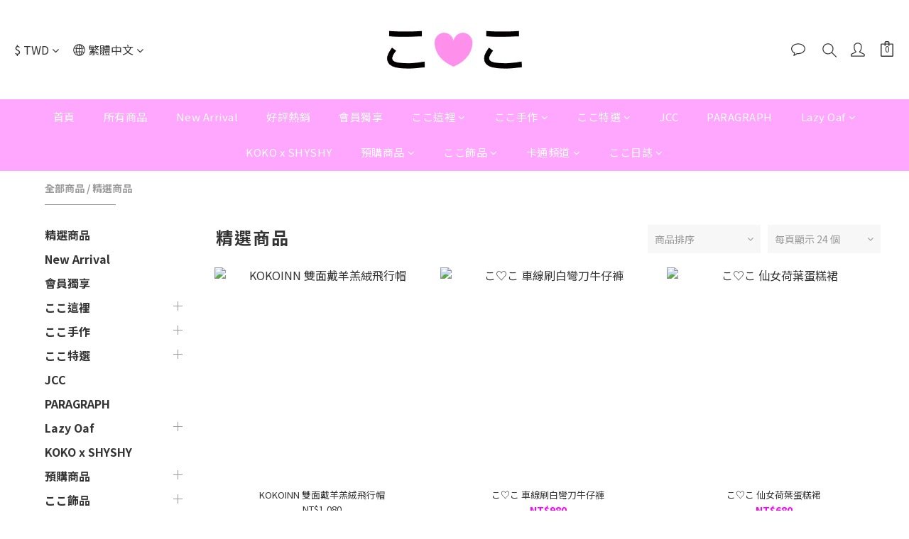

--- FILE ---
content_type: text/html; charset=utf-8
request_url: https://www.kokoinn.com.tw/categories/5eb429a167613d00150a2036
body_size: 76858
content:
<!DOCTYPE html>
<html lang="zh-hant"><head>  <!-- prefetch dns -->
<meta http-equiv="x-dns-prefetch-control" content="on">
<link rel="dns-prefetch" href="https://cdn.shoplineapp.com">
<link rel="preconnect" href="https://cdn.shoplineapp.com" crossorigin>
<link rel="dns-prefetch" href="https://shoplineimg.com">
<link rel="preconnect" href="https://shoplineimg.com">
<link rel="dns-prefetch" href="https://shoplineimg.com">
<link rel="preconnect" href="https://shoplineimg.com" title="image-service-origin">

  <link rel="preload" href="https://cdn.shoplineapp.com/s/javascripts/currencies.js" as="script">





<!-- Wrap what we need here -->


<!-- SEO -->
  
      <title>精選商品</title>


      <meta name="description" content="精選商品">



<!-- Meta -->
  
      <meta property="og:title" content="精選商品"/>

      <meta property="og:url" content="https://www.kokoinn.com.tw/categories/5eb429a167613d00150a2036"/>
      <link rel="canonical" href="https://www.kokoinn.com.tw/categories/5eb429a167613d00150a2036" />
      <meta property="og:description" content="精選商品">

  <meta property="og:image" content="https://img.shoplineapp.com/media/image_clips/5ec3b65944bf73002dddcad9/original.png?1589884505"/>



    <script type="application/ld+json">
    {"@context":"https://schema.org","@type":"WebSite","name":"KOKOINN","url":"https://www.kokoinn.com.tw"}
    </script>


<!-- locale meta -->


  <meta name="viewport" content="width=device-width, initial-scale=1.0, viewport-fit=cover">
<meta name="mobile-web-app-capable" content="yes">
<meta name="format-detection" content="telephone=no" />
<meta name="google" value="notranslate">

<!-- Shop icon -->
  <link rel="shortcut icon" type="image/png" href="https://img.shoplineapp.com/media/image_clips/5eb42e48df6cfa0021c18665/original.png?1588866630">




<!--- Site Ownership Data -->
    <meta property="fb:pages" content="https://www.facebook.com/kokoinn.jp">
<!--- Site Ownership Data End-->

<!-- Styles -->


        <link rel="stylesheet" media="all" href="https://cdn.shoplineapp.com/assets/common-898e3d282d673c037e3500beff4d8e9de2ee50e01c27252b33520348e0b17da0.css" onload="" />

        <link rel="stylesheet" media="all" href="https://cdn.shoplineapp.com/assets/theme_kingsman_v2-4667533ef7a29e5189b2cd8648106733f7212e1a4e578f6853c5304d67a43efd.css" onload="" />


          <link rel="dns-prefetch" href="https://fonts.googleapis.com"><link rel="preconnect" href="https://fonts.googleapis.com"><link rel="dns-prefetch" href="https://fonts.gstatic.com"><link rel="preconnect" href="https://fonts.gstatic.com" crossorigin="true"><script>
  window.addEventListener('load', function() {
    const link = document.createElement('link');
    link.rel = 'stylesheet';
    link.href = 'https://fonts.googleapis.com/css2?family=Noto+Sans+TC:wght@400;500;700&family=Noto+Serif+TC:wght@400;500;700&display=swap';
    link.media = 'print';
    link.onload = () => {
      link.media = 'all';
    }
    document.head.appendChild(link);
  });
</script>

    <style>
      .variation-label:hover,.variation-label.variation-label--selected,.ProductList-breadcrumb a:hover,.ProductDetail-breadcrumb a:hover,.PromotionPage-banner .PromotionPage-breadcrumb a:hover,.member-center-coupon-nav .active,.product-available-info-time,.category-advance-filter .filter-data .filter-item-title .expend-toggle:hover,.category-advance-filter .filter-data .filter-item label:hover,.facebook-banner .fa-times,.facebook-banner .wording,sl-list-page-wishlist-button .plp-wishlist-button .fa-heart,.text-primary-color,.text-primary-color a,.text-primary-color a:hover{color:#FFA6FF}.basic-popover-mobile .member-referral-link,.basic-popover-mobile .member-referral-link:hover{color:#FFA6FF !important}.nav-bg-color,.nav-bg-color .NavigationBar-nestedList .NavigationBar-nestedList-dropdown,.nav-bg-color.sidr,.cart-primary-bg-color:not(:empty),.primary-bg-color-tag,.primary-bg-title-color:before,.primary-hover-bg-color li:hover,.cart-chkt-btn,.cart-chkt-btn:hover,.pagination li.active a:after,.pagination li a:hover:after,.pagination li a:active:after,.pagination li a:focus:after,.addon-promotions-container .addon-item-chkbox input:checked+span,#Footer .container:last-child .item:after,.navigation-menu .navigation-menu-item,.navigation-menu .navigation-menu-second-layer,.navigation-menu .navigation-menu-third-layer,.navigation-menu .scroll-left:not(.scroll-disable):hover,.navigation-menu .scroll-right:not(.scroll-disable):hover,.custom-dropdown .custom-dropdown-option:hover,#shopline-copyright,.coupon-card-image,.category-advance-filter .filter-data .filter-item-title .expend-toggle:hover .advance-filter-icon.close-icon::before,.category-advance-filter .filter-data .filter-item-title .expend-toggle:hover .advance-filter-icon.close-icon::after,.category-advance-filter .filter-data .filter-item-title .expend-toggle:hover .advance-filter-icon.open-icon::before,.category-advance-filter .filter-data .filter-item-title .expend-toggle:hover .advance-filter-icon.open-icon::after{background:#FFA6FF}.btn-color-primary,.member-profile-save,.mobile-verification-btn,.session-varify-code-btn,.MemberCenter .product-review-block .btn-primary,.quick-cart-cancel,.basic-popover-desktop .close-button,.basic-popover-desktop .body .action-button,#get-welcome-member-referral-credits .close-section .close-button,#get-welcome-member-referral-credits .body .continue{background:#FFA6FF !important}.member-price-tag,.product-customized-labels,.modal-confirm .modal-footer .btn-confirm,.btn-cart-fixed:not(.btn-buy-now),.ProductList-settings category-filter-button .advance-filter-button:hover,.category-advance-filter .apply-button,.category-advance-filter .filter-data .filter-item label input[type='checkbox']:checked::after,.member-center-profile__submit-button,.member-center-profile__retry-button,.member-center-profile__member-referral-modal-button,.member-center-profile__email-verification-modal-button,.member-center-profile__submit-button:hover,.member-center-profile__retry-button:hover,.member-center-profile__member-referral-modal-button:hover,.member-center-profile__email-verification-modal-button:hover{background-color:#FFA6FF}.variation-label:hover,.variation-label.variation-label--selected,.cart-chkt-btn,.addon-promotions-container .addon-promotion-item-wrapper .addon-selected,.addon-promotions-container .addon-item-chkbox input:checked+span,.modal-confirm .modal-footer .btn-confirm,.variant-image.selected .image-container,.btn-cart-fixed:not(.btn-buy-now),.product-available-info,.category-advance-filter .filter-data .filter-price-range input:focus,.category-advance-filter .filter-data .filter-price-range input:hover,.member-center-profile__submit-button,.member-center-profile__retry-button,.member-center-profile__member-referral-modal-button,.member-center-profile__email-verification-modal-button,.member-center-profile__submit-button:hover,.member-center-profile__retry-button:hover,.member-center-profile__member-referral-modal-button:hover,.member-center-profile__email-verification-modal-button:hover{border-color:#FFA6FF}.btn-color-primary,.member-profile-save,.mobile-verification-btn,.session-varify-code-btn,.MemberCenter .product-review-block .btn-primary,.basic-popover-desktop .body .action-button,#get-welcome-member-referral-credits .body .continue,.checkout-coupon-list-card:hover>.checkout-coupon-list-card-body{border-color:#FFA6FF !important}.Product-promotions,.Util-cssToggle ~ .Util-cssToggleLabel{border-left-color:#FFA6FF}.product-available-info-time{border-bottom-color:#FFA6FF}.product-available-info-icon .icon-clock,.js-sticky-cart-button-container.fast-checkout-container.has-buy-now-button .icon-cart{fill:#FFA6FF}.customer-review-bar-color{background-color:rgba(43,56,100,0.3) !important}.facebook-quick-signup-success-page .title{color:#FFA6FF}.facebook-quick-signup-success-page .btn-facebook-redirect{background-color:#FFA6FF}.facebook-quick-signup-success-page .btn-facebook-redirect:hover{background-color:#FFA6FF;color:#fff;opacity:0.8}.facebook-quick-signup-failure-page .title{color:#FFA6FF}.facebook-quick-signup-failure-page .btn-facebook-redirect{background-color:#FFA6FF}.facebook-quick-signup-failure-page .btn-facebook-redirect:hover{background-color:#FFA6FF;color:#fff;opacity:0.8}.multi-checkout-confirm .multi-checkout-confirm__delivery_notice{color:#FFA6FF}.multi-checkout-confirm .multi-checkout-confirm__delivery_notice:before,.multi-checkout-confirm .multi-checkout-confirm__delivery_notice:after{background-color:#FFA6FF}#checkout-object__section .checkout-object__info_cart-header{color:#FFA6FF}#checkout-object__section .checkout-object__info_cart-header .icon-basket{fill:#FFA6FF}#signup-login-page .solid-btn:not([disabled]){background-color:#FFA6FF;border-color:#FFA6FF}#signup-login-page .solid-btn:not([disabled]):hover{color:#fff;opacity:0.9}#signup-login-page .solid-btn[data-loading]{background-color:#FFA6FF;border-color:#FFA6FF}#signup-login-page .outline-btn:not([disabled]){color:#FFA6FF;border-color:#FFA6FF}#signup-login-page .outline-btn:not([disabled]):hover{color:#fff;background-color:#FFA6FF;border-color:#FFA6FF;opacity:0.9}#signup-login-page .outline-btn[data-loading]{color:#FFA6FF;border-color:#FFA6FF}.member-center-profile__submit-button:hover,.member-center-profile__retry-button:hover,.member-center-profile__member-referral-modal-button:hover,.member-center-profile__email-verification-modal-button:hover{opacity:0.9}

    </style>
    <style>
      .nav-bg-color .navigation-menu-item-label,.pagination>.active>a,.pagination>.active>span,.pagination>.active>a:hover,.pagination>.active>span:hover,.pagination>.active>a:focus,.pagination>.active>span:focus,.ProductDetail-product-info .btn-custom:not(.btn-buy-now),.member-price-tag,.product-customized-labels,.ProductList-settings-list li:hover,.btn-cart-fixed:not(.btn-buy-now),.modal-confirm .modal-footer .btn-confirm,.NavigationBar-nestedList .NavigationBar-nestedList-dropdown .fa.menu-list-item,#shopline-copyright>a{color:#FFFFFF}.nav-bg-color .MenuPanel-section .MenuPanel-section-header,.nav-bg-color .MenuPanel-section .List-item a,.cart-chkt-btn,.QuickCart-modal .quick-cart-body .product-info .btn-custom,.btn-color-primary,.member-profile-save,.mobile-verification-btn,.MemberCenter .product-review-block .btn-primary,.custom-dropdown .custom-dropdown-option:hover,.basic-popover-desktop .body .action-button,#get-welcome-member-referral-credits .body .continue{color:#FFFFFF !important}.cart-chkt-btn:hover .ladda-spinner div,.basic-popover-desktop .close-button:before,.basic-popover-desktop .close-button:after,#get-welcome-member-referral-credits .close-section .close-button:before,#get-welcome-member-referral-credits .close-section .close-button:after{background:#FFFFFF !important}.nav-bg-color .MenuPanel-othersMenu .List-item{border-color:#FFFFFF}.addon-promotions-container .addon-item-chkbox span:before{border-left-color:#FFFFFF}.nav-bg-color .MenuPanel-section .MenuPanel-section-header:not(:first-child):before{border-top-color:#FFFFFF}.quick-cart-cancel-holder .quick-cart-cancel:before,.quick-cart-cancel-holder .quick-cart-cancel:after,.addon-promotions-container .addon-item-chkbox span:before{border-bottom-color:#FFFFFF}.nav-bg-color .MenuPanel-othersMenu .List-item svg{fill:#FFFFFF}

    </style>
    <style>
      .product-info .price-sale,.product-info .price-regular:not(.price-crossed),.product-info .quick-cart-price>div>div:not(.price-crossed),.ProductDetail-product-info .price-sale,.ProductDetail-product-info .price-regular:not(.price-crossed),.addon-promotions-container .addon-promotion-item .price-sale,.NavigationBar .List-item:hover .App-currencyDropdown .Label:first-letter,.NavigationBar .List-item:hover .CartPanel-toggleButton .Cart-count,.NavigationBar .List-item:hover .NavigationBar-actionMenu-button span,.Wishlist-addItem-block .btn-add-wishlist,.Back-in-stock-addItem-block .btn-add-back-in-stock,.ProductList-nestedList-dropdown .Label:hover,.PromotionPage-container product-item .price-sale,.PromotionPage-container redeem-gift-item .price-sale,.PromotionCart-content .product-content .price-details{color:#FF00ff}.tertiary-color-price,.tertiary-hover-color:hover,.ProductReview-container a.primary-color-hover:hover,.ProductReview-container .List-item a.primary-color-hover:hover,.ProductReview-container .List-item a.disabled{color:#FF00ff !important}.NavigationBar .List-item:hover .CartPanel-toggleButton .Cart-count:not(:empty),.NavigationBar .NavigationBar-nestedList .multi-sub .sub-prev:hover>span,.NavigationBar .NavigationBar-nestedList .multi-sub .sub-next:hover>span{background:#FF00ff}.PromotionCart-content .product-content .input-group-btn>.btn{border-color:#FF00ff}.form-quantity .input-group-btn .btn-checkout{border-color:#FF00ff !important}.form-quantity .input-group-btn:last-child .btn-checkout:after,.accordion-box .accordion-title span:after,.addon-promotions-container .addon-promotion-item .quantity-container span:last-child button:after{border-left-color:#FF00ff}.form-quantity .input-group-btn .btn-checkout:before,.accordion-box .accordion-title span:before,.addon-promotions-container .addon-promotion-item .quantity-container button:before{border-bottom-color:#FF00ff}.tertiary-fill-icon,.NavigationBar .List-item:hover svg.icons,.PromotionPage-container product-item .boxify-image-wrapper .btn-add-to-promotion-cart svg,.PromotionPage-container redeem-gift-item .boxify-image-wrapper .btn-add-to-promotion-cart svg{fill:#FF00ff}.tertiary-hover-icon:hover svg{fill:#FF00ff !important}.ProductReview-container a{text-decoration:none !important}

    </style>
    <style>
      *{font-family:"Open Sans", "Noto Sans TC", "Noto Sans SC", "Mitr", serif}

    </style>







  <link rel="stylesheet" media="all" href="https://cdn.shoplineapp.com/packs/css/intl_tel_input-0d9daf73.chunk.css" />








<script type="text/javascript">
  window.mainConfig = JSON.parse('{\"sessionId\":\"\",\"merchantId\":\"5eb4299d0b81380012b21bb3\",\"appCoreHost\":\"shoplineapp.com\",\"assetHost\":\"https://cdn.shoplineapp.com/packs/\",\"apiBaseUrl\":\"http://shoplineapp.com\",\"eventTrackApi\":\"https://events.shoplytics.com/api\",\"frontCommonsApi\":\"https://front-commons.shoplineapp.com/api\",\"appendToUrl\":\"\",\"env\":\"production\",\"merchantData\":{\"_id\":\"5eb4299d0b81380012b21bb3\",\"addon_limit_enabled\":false,\"base_country_code\":\"TW\",\"base_currency\":{\"id\":\"twd\",\"iso_code\":\"TWD\",\"alternate_symbol\":\"NT$\",\"name\":\"New Taiwan Dollar\",\"symbol_first\":true,\"subunit_to_unit\":1},\"base_currency_code\":\"TWD\",\"beta_feature_keys\":[],\"brand_home_url\":\"https://www.kokoinn.com.tw\",\"checkout_setting\":{\"enable_membership_autocheck\":true,\"enable_subscription_autocheck\":false},\"current_plan_key\":\"basket\",\"current_theme_key\":\"kingsman_v2\",\"delivery_option_count\":10,\"enabled_stock_reminder\":false,\"handle\":\"kokoinncomtw368\",\"identifier\":\"\",\"instagram_access_token\":\"IGQVJXQUlka1YxOExvTU1LSXU4NUJBSUJQeGlfWUpRN2k3MExFOFFkY2RWZAnR2R1RRRV9IQV85bVdWN2Mwam9EWk5CbnJCcUh5UFpSYTRxd2JpUTVDcy1NUlcxbnZAGLUJGQnloNk9n\",\"instagram_id\":\"17841402123953661\",\"invoice_activation\":\"inactive\",\"is_image_service_enabled\":true,\"mobile_logo_media_url\":\"https://img.shoplineapp.com/media/image_clips/5ec3b65e61cae9003957de03/original.png?1589884510\",\"name\":\"KOKOINN\",\"order_setting\":{\"invoice_activation\":\"inactive\",\"short_message_activation\":\"inactive\",\"default_out_of_stock_reminder\":false,\"auto_cancel_expired_orders\":false,\"auto_revert_credit\":false,\"enabled_order_auth_expiry\":true,\"enable_order_split_einvoice_reissue\":false,\"no_duplicate_uniform_invoice\":false,\"hourly_auto_invoice\":false,\"enabled_location_id\":false,\"enabled_sf_hidden_product_name\":false,\"customer_return_order\":{\"enabled\":false,\"available_return_days\":\"7\"},\"customer_cancel_order\":{\"enabled\":false,\"auto_revert_credit\":false},\"custom_fields\":[{\"type\":\"textarea\",\"label\":\"本店支援 line pay 付款，歡迎使用 line pay 進行結帳！\",\"display_type\":\"text_field\",\"name_translations\":{\"zh-hant\":\"本店支援 LINE Pay 付款，歡迎使用 LINE Pay 進行結帳！\"},\"hint_translations\":{\"en\":\"\",\"zh-hant\":\"\",\"zh-hk\":\"\",\"zh-cn\":\"\",\"zh-tw\":\"\",\"vi\":\"\",\"ms\":\"\",\"ja\":\"\",\"th\":\"\",\"id\":\"\",\"de\":\"\",\"fr\":\"\"}}],\"invoice\":{\"tax_id\":\"\"},\"facebook_messenging\":{\"status\":\"deactivated\"},\"status_update_sms\":{\"status\":\"deactivated\"},\"private_info_handle\":{\"enabled\":false,\"custom_fields_enabled\":false}},\"payment_method_count\":12,\"product_setting\":{\"enabled_show_member_price\":true,\"enabled_product_review\":false,\"variation_display\":\"dropdown\",\"price_range_enabled\":true,\"enabled_pos_product_customized_price\":false,\"enabled_pos_product_price_tier\":false},\"promotion_setting\":{\"one_coupon_limit_enabled\":false,\"multi_order_discount_strategy\":\"order_or_tier_promotion\",\"order_promotions_ignore_exclude_product\":true,\"order_gift_threshold_mode\":\"after_price_discounts\",\"order_free_shipping_threshold_mode\":\"after_all_discounts\",\"category_item_gift_threshold_mode\":\"before_discounts\",\"category_item_free_shipping_threshold_mode\":\"before_discounts\"},\"rollout_keys\":[\"2FA_google_authenticator\",\"3_layer_category\",\"3_layer_navigation\",\"3_layer_variation\",\"711_CB_13countries\",\"711_CB_pickup_TH\",\"711_c2b_report_v2\",\"711_cross_delivery\",\"AdminCancelRecurringSubscription_V1\",\"BasketSynchronizedToITC_V1\",\"MC_WA_Template_Management\",\"MC_manual_order\",\"MO_Apply_Coupon_Code\",\"StaffCanBeDeleted_V1\",\"SummaryStatement_V1\",\"UTM_export\",\"UTM_register\",\"abandoned_cart_notification\",\"add_system_fontstyle\",\"add_to_cart_revamp\",\"addon_products_limit_10\",\"addon_products_limit_unlimited\",\"addon_quantity\",\"address_format_batch2\",\"address_format_jp\",\"address_format_my\",\"address_format_us\",\"address_format_vn\",\"admin_app_extension\",\"admin_clientele_profile\",\"admin_custom_domain\",\"admin_image_service\",\"admin_logistic_bank_account\",\"admin_manual_order\",\"admin_realtime\",\"admin_vietnam_dong\",\"adminapp_order_form\",\"adminapp_wa_contacts_list\",\"ads_system_new_tab\",\"adyen_my_sc\",\"affiliate_by_product\",\"affiliate_dashboard\",\"affiliate_kol_report_appstore\",\"alipay_hk_sc\",\"amazon_product_review\",\"android_pos_agent_clockin_n_out\",\"android_pos_purchase_order_partial_in_storage\",\"android_pos_save_send_receipt\",\"android_pos_v2_force_upgrade_version_1-50-0_date_2025-08-30\",\"app_categories_filtering\",\"app_multiplan\",\"app_subscription_prorated_billing\",\"apply_multi_order_discount\",\"apps_store\",\"apps_store_blog\",\"apps_store_fb_comment\",\"apps_store_wishlist\",\"appstore_free_trial\",\"archive_order_data\",\"archive_order_ui\",\"assign_products_to_category\",\"auth_flow_revamp\",\"auto_credit\",\"auto_credit_notify\",\"auto_credit_percentage\",\"auto_credit_recurring\",\"auto_reply_comment\",\"auto_reply_fb\",\"auto_save_sf_plus_address\",\"auto_suspend_admin\",\"availability_buy_online_pickup_instore\",\"availability_preview_buy_online_pickup_instore\",\"back_in_stock_appstore\",\"back_in_stock_notify\",\"basket_comparising_link_CNY\",\"basket_comparising_link_HKD\",\"basket_comparising_link_TWD\",\"basket_invoice_field\",\"basket_pricing_page_cny\",\"basket_pricing_page_hkd\",\"basket_pricing_page_myr\",\"basket_pricing_page_sgd\",\"basket_pricing_page_thb\",\"basket_pricing_page_twd\",\"basket_pricing_page_usd\",\"basket_pricing_page_vnd\",\"basket_subscription_coupon\",\"basket_subscription_email\",\"bianco_setting\",\"bidding_select_product\",\"bing_ads\",\"birthday_format_v2\",\"block_gtm_for_lighthouse\",\"blog\",\"blog_app\",\"blog_revamp_admin\",\"blog_revamp_admin_category\",\"blog_revamp_doublewrite\",\"blog_revamp_related_products\",\"blog_revamp_shop_category\",\"blog_revamp_singleread\",\"breadcrumb\",\"broadcast_addfilter\",\"broadcast_advanced_filters\",\"broadcast_analytics\",\"broadcast_center\",\"broadcast_clone\",\"broadcast_email_html\",\"broadcast_facebook_template\",\"broadcast_line_template\",\"broadcast_preset_time\",\"broadcast_to_unsubscribers_sms\",\"broadcast_unsubscribe_email\",\"bulk_action_customer\",\"bulk_action_product\",\"bulk_assign_point\",\"bulk_import_multi_lang\",\"bulk_payment_delivery_setting\",\"bulk_printing_labels_711C2C\",\"bulk_update_dynamic_fields\",\"bulk_update_job\",\"bulk_update_new_fields\",\"bulk_update_product_download_with_filter\",\"bulk_update_tag\",\"bulk_update_tag_enhancement\",\"bundle_add_type\",\"bundle_group\",\"bundle_page\",\"bundle_pricing\",\"bundle_promotion_apply_enhancement\",\"bundle_stackable\",\"buy_at_amazon\",\"buy_button\",\"buy_now_button\",\"buyandget_promotion\",\"callback_service\",\"cancel_order_by_customer\",\"cancel_order_by_customer_v2\",\"cart_addon\",\"cart_addon_condition\",\"cart_addon_limit\",\"cart_use_product_service\",\"cart_uuid\",\"category_banner_multiple\",\"category_limit_unlimited\",\"category_sorting\",\"channel_amazon\",\"channel_fb\",\"channel_integration\",\"channel_line\",\"channel_shopee\",\"charge_shipping_fee_by_product_qty\",\"chat_widget\",\"chat_widget_facebook\",\"chat_widget_ig\",\"chat_widget_line\",\"chat_widget_livechat\",\"chat_widget_whatsapp\",\"chatbot_card_carousel\",\"chatbot_card_template\",\"chatbot_image_widget\",\"chatbot_keywords_matching\",\"chatbot_welcome_template\",\"checkout_membercheckbox_toggle\",\"checkout_setting\",\"cn_pricing_page_2019\",\"combine_orders_app\",\"comment_list_export\",\"component_h1_tag\",\"connect_new_facebookpage\",\"consolidated_billing\",\"cookie_consent\",\"country_code\",\"coupon_center_back_to_cart\",\"coupon_notification\",\"coupon_v2\",\"create_staff_revamp\",\"credit_amount_condition_hidden\",\"credit_campaign\",\"credit_condition_5_tier_ec\",\"credit_installment_payment_fee_hidden\",\"credit_point_report\",\"credit_point_triggerpoint\",\"crm_email_custom\",\"crm_notify_preview\",\"crm_sms_custom\",\"crm_sms_notify\",\"cross_shop_tracker\",\"custom_css\",\"custom_home_delivery_tw\",\"custom_notify\",\"custom_order_export\",\"customer_advanced_filter\",\"customer_coupon\",\"customer_custom_field_limit_5\",\"customer_data_secure\",\"customer_edit\",\"customer_export_v2\",\"customer_group\",\"customer_group_analysis\",\"customer_group_broadcast\",\"customer_group_filter_p2\",\"customer_group_filter_p3\",\"customer_group_regenerate\",\"customer_group_sendcoupon\",\"customer_group_smartrfm_filter\",\"customer_import_50000_failure_report\",\"customer_import_v2\",\"customer_import_v3\",\"customer_list\",\"customer_new_report\",\"customer_referral\",\"customer_referral_notify\",\"customer_search_match\",\"customer_tag\",\"dashboard_v2\",\"dashboard_v2_revamp\",\"date_picker_v2\",\"deep_link_support_linepay\",\"deep_link_support_payme\",\"deep_search\",\"default_theme_ultrachic\",\"delivery_time\",\"delivery_time_with_quantity\",\"design_submenu\",\"dev_center_app_store\",\"disable_footer_brand\",\"disable_old_upgrade_reminder\",\"domain_applicable\",\"doris_bien_setting\",\"dusk_setting\",\"ec_order_unlimit\",\"ecpay_expirydate\",\"ecpay_payment_gateway\",\"einvoice_bulk_update\",\"einvoice_edit\",\"einvoice_newlogic\",\"email_credit_expire_notify\",\"email_custom\",\"email_member_forget_password_notify\",\"email_member_register_notify\",\"email_order_notify\",\"email_verification\",\"enable_body_script\",\"enable_calculate_api_promotion_apply\",\"enable_calculate_api_promotion_filter\",\"enable_cart_api\",\"enable_cart_service\",\"enable_corejs_splitting\",\"enable_lazysizes_image_tag\",\"enable_new_css_bundle\",\"enable_order_status_callback_revamp_for_promotion\",\"enable_order_status_callback_revamp_for_storefront\",\"enable_promotion_usage_record\",\"enable_shopjs_splitting\",\"enhanced_catalog_feed\",\"exclude_product\",\"exclude_product_v2\",\"execute_shipment_permission\",\"export_inventory_report_v2\",\"express_cart\",\"express_checkout_pages\",\"extend_reminder\",\"facebook_ads\",\"facebook_dia\",\"facebook_line_promotion_notify\",\"facebook_login\",\"facebook_messenger_subscription\",\"facebook_notify\",\"facebook_pixel_manager\",\"fb_1on1_chat\",\"fb_broadcast\",\"fb_broadcast_sc\",\"fb_broadcast_sc_p2\",\"fb_comment_app\",\"fb_entrance_optimization\",\"fb_feed_unlimit\",\"fb_group\",\"fb_menu\",\"fb_messenger_onetime_notification\",\"fb_multi_category_feed\",\"fb_pixel_matching\",\"fb_pixel_v2\",\"fb_post_management\",\"fb_product_set\",\"fb_quick_signup_link\",\"fb_shop_now_button\",\"fb_ssapi\",\"fb_sub_button\",\"fb_welcome_msg\",\"fbe_oe\",\"fbe_shop\",\"fbe_v2\",\"fbe_v2_edit\",\"feature_alttag_phase1\",\"feature_alttag_phase2\",\"flash_price_campaign\",\"fm_order_receipt\",\"fmt_c2c_newlabel\",\"fmt_revision\",\"footer_brand\",\"footer_builder\",\"footer_builder_new\",\"form_builder\",\"form_builder_access\",\"form_builder_user_management\",\"form_builder_v2_elements\",\"form_builder_v2_receiver\",\"form_builder_v2_report\",\"freeshipping_promotion_condition\",\"get_coupon\",\"get_promotions_by_cart\",\"gift_promotion_condition\",\"gift_shipping_promotion_discount_condition\",\"gifts_limit_10\",\"gifts_limit_unlimited\",\"gmv_revamp\",\"godaddy\",\"google_ads_api\",\"google_ads_manager\",\"google_analytics_4\",\"google_analytics_manager\",\"google_content_api\",\"google_dynamic_remarketing_tag\",\"google_enhanced_conversions\",\"google_preorder_feed\",\"google_product_category_3rdlayer\",\"google_recaptcha\",\"google_remarketing_manager\",\"google_signup_login\",\"google_tag_manager\",\"gp_tw_sc\",\"group_url_bind_post_live\",\"h2_tag_phase1\",\"hct_logistics_bills_report\",\"hidden_product\",\"hidden_product_p2\",\"hide_credit_point_record_balance\",\"hk_pricing_page_2019\",\"hkd_pricing_page_disabled_2020\",\"ig_browser_notify\",\"ig_live\",\"ig_login_entrance\",\"ig_new_api\",\"image_gallery\",\"image_gallery_p2\",\"image_host_by_region\",\"image_limit_100000\",\"image_limit_30000\",\"image_widget_mobile\",\"inbox_manual_order\",\"inbox_send_cartlink\",\"increase_variation_limit\",\"instagram_create_post\",\"instagram_post_sales\",\"instant_order_form\",\"integrated_label_711\",\"integrated_sfexpress\",\"integration_one\",\"inventory_change_reason\",\"inventory_search_v2\",\"job_api_products_export\",\"job_api_user_export\",\"job_product_import\",\"jquery_v3\",\"kingsman_v2_setting\",\"layout_engine_service_kingsman_blogs\",\"layout_engine_service_kingsman_member_center\",\"layout_engine_service_kingsman_promotions\",\"line_1on1_chat\",\"line_abandon_notification\",\"line_ads_tag\",\"line_broadcast\",\"line_ec\",\"line_in_chat_shopping\",\"line_live\",\"line_login\",\"line_login_mobile\",\"line_point_cpa_tag\",\"line_shopping_new_fields\",\"line_signup\",\"live_after_keyword\",\"live_ai_tag_comments\",\"live_announce_bids\",\"live_announce_buyer\",\"live_bidding\",\"live_broadcast_v2\",\"live_bulk_checkoutlink\",\"live_bulk_edit\",\"live_checkout_notification\",\"live_checkout_notification_all\",\"live_checkout_notification_message\",\"live_comment_discount\",\"live_comment_robot\",\"live_create_product_v2\",\"live_crosspost\",\"live_dashboard_product\",\"live_event_discount\",\"live_exclusive_price\",\"live_fb_group\",\"live_fhd_video\",\"live_general_settings\",\"live_group_event\",\"live_host_panel\",\"live_ig_messenger_broadcast\",\"live_ig_product_recommend\",\"live_im_switch\",\"live_keyword_switch\",\"live_line_broadcast\",\"live_line_management\",\"live_line_multidisplay\",\"live_luckydraw_enhancement\",\"live_messenger_broadcast\",\"live_order_block\",\"live_print_advanced\",\"live_product_recommend\",\"live_shopline_announcement\",\"live_shopline_beauty_filter\",\"live_shopline_keyword\",\"live_shopline_product_card\",\"live_shopline_view\",\"live_shopline_view_marquee\",\"live_show_storefront_facebook\",\"live_show_storefront_shopline\",\"live_stream_settings\",\"locale_revamp\",\"lock_cart_sc_product\",\"logistic_bill_v2_711_b2c\",\"logistic_bill_v2_711_c2c\",\"logo_favicon\",\"luckydraw_products\",\"luckydraw_qualification\",\"manual_activation\",\"manual_order\",\"manual_order_7-11\",\"manual_order_ec_to_sc\",\"manually_bind_post\",\"marketing_affiliate\",\"marketing_affiliate_p2\",\"mc-history-instant\",\"mc_711crossborder\",\"mc_ad_tag\",\"mc_assign_message\",\"mc_auto_bind_member\",\"mc_autoreply_cotent\",\"mc_autoreply_question\",\"mc_autoreply_trigger\",\"mc_broadcast\",\"mc_broadcast_v2\",\"mc_bulk_read\",\"mc_chatbot_template\",\"mc_delete_message\",\"mc_edit_cart\",\"mc_history_instant\",\"mc_history_post\",\"mc_im\",\"mc_inbox_autoreply\",\"mc_input_status\",\"mc_instant_notifications\",\"mc_invoicetitle_optional\",\"mc_keyword_autotagging\",\"mc_line_broadcast\",\"mc_line_broadcast_all_friends\",\"mc_line_cart\",\"mc_logistics_hct\",\"mc_logistics_tcat\",\"mc_manage_blacklist\",\"mc_mark_todo\",\"mc_new_menu\",\"mc_phone_tag\",\"mc_reminder_unpaid\",\"mc_reply_pic\",\"mc_setting_message\",\"mc_setting_orderform\",\"mc_shop_message_refactor\",\"mc_smart_advice\",\"mc_sort_waitingtime\",\"mc_sort_waitingtime_new\",\"mc_tw_invoice\",\"media_gcp_upload\",\"member_center_profile_revamp\",\"member_import_notify\",\"member_info_reward\",\"member_info_reward_subscription\",\"member_password_setup_notify\",\"member_points\",\"member_points_notify\",\"member_price\",\"membership_tier_double_write\",\"membership_tier_notify\",\"membership_tiers\",\"memebr_center_point_credit_revamp\",\"menu_limit_100\",\"menu_limit_unlimited\",\"merchant_automatic_payment_setting\",\"message_center_v3\",\"message_revamp\",\"mo_remove_discount\",\"mobile_and_email_signup\",\"mobile_signup_p2\",\"modularize_address_format\",\"molpay_credit_card\",\"multi_lang\",\"multicurrency\",\"my_pricing_page_2019\",\"myapp_reauth_alert\",\"myr_pricing_page_disabled_2020\",\"new_app_subscription\",\"new_layout_for_mobile_and_pc\",\"new_onboarding_flow\",\"new_return_management\",\"new_settings_apply_all_promotion\",\"new_signup_flow\",\"new_sinopac_3d\",\"notification_custom_sending_time\",\"npb_theme_philia\",\"npb_widget_font_size_color\",\"ob_revamp\",\"ob_sgstripe\",\"ob_twecpay\",\"oceanpay\",\"old_fbe_removal\",\"onboarding_basketplan\",\"onboarding_handle\",\"one_new_filter\",\"one_page_store\",\"one_page_store_1000\",\"one_page_store_checkout\",\"one_page_store_clone\",\"one_page_store_product_set\",\"online_credit_redemption_toggle\",\"online_store_design\",\"online_store_design_setup_guide_basketplan\",\"order_add_to_cart\",\"order_archive_calculation_revamp_crm_amount\",\"order_archive_calculation_revamp_crm_member\",\"order_archive_product_testing\",\"order_archive_testing\",\"order_archive_testing_crm\",\"order_archive_testing_order_details\",\"order_archive_testing_return_order\",\"order_confirmation_slip_upload\",\"order_custom_field_limit_5\",\"order_custom_notify\",\"order_decoupling_product_revamp\",\"order_discount_stackable\",\"order_export_366day\",\"order_export_v2\",\"order_filter_shipped_date\",\"order_message_broadcast\",\"order_new_source\",\"order_promotion_split\",\"order_search_custom_field\",\"order_search_sku\",\"order_select_across_pages\",\"order_sms_notify\",\"order_split\",\"order_status_non_automation\",\"order_status_tag_color\",\"order_tag\",\"orderemail_new_logic\",\"other_custom_notify\",\"out_of_stock_order\",\"page_builder_revamp\",\"page_builder_revamp_theme_setting\",\"page_builder_revamp_theme_setting_initialized\",\"page_builder_section_cache_enabled\",\"page_builder_widget_accordion\",\"page_builder_widget_blog\",\"page_builder_widget_category\",\"page_builder_widget_collage\",\"page_builder_widget_countdown\",\"page_builder_widget_custom_liquid\",\"page_builder_widget_instagram\",\"page_builder_widget_product_text\",\"page_builder_widget_subscription\",\"page_builder_widget_video\",\"page_limit_unlimited\",\"page_use_product_service\",\"page_view_cache\",\"pakpobox\",\"partial_free_shipping\",\"payme\",\"payment_condition\",\"payment_fee_config\",\"payment_image\",\"payment_slip_notify\",\"paypal_upgrade\",\"pdp_image_lightbox\",\"pdp_image_lightbox_icon\",\"pending_subscription\",\"philia_setting\",\"pickup_remember_store\",\"plp_label_wording\",\"plp_product_seourl\",\"plp_variation_selector\",\"plp_wishlist\",\"point_campaign\",\"point_redeem_to_cash\",\"pos_only_product_settings\",\"pos_retail_store_price\",\"pos_setup_guide_basketplan\",\"post_cancel_connect\",\"post_commerce_stack_comment\",\"post_fanpage_luckydraw\",\"post_fb_group\",\"post_general_setting\",\"post_lock_pd\",\"post_sales_dashboard\",\"postsale_auto_reply\",\"postsale_create_post\",\"postsale_ig_auto_reply\",\"postsales_connect_multiple_posts\",\"preset_publish\",\"price_discount_label_plp\",\"product_available_time\",\"product_cost_permission\",\"product_feed_info\",\"product_feed_manager_availability\",\"product_feed_revamp\",\"product_index_v2\",\"product_info\",\"product_limit_1000\",\"product_limit_unlimited\",\"product_log_v2\",\"product_page_limit_10\",\"product_quantity_update\",\"product_recommendation_abtesting\",\"product_revamp_doublewrite\",\"product_revamp_singleread\",\"product_review_import\",\"product_review_import_installable\",\"product_review_plp\",\"product_review_reward\",\"product_search\",\"product_set_revamp\",\"product_set_v2_enhancement\",\"product_summary\",\"promotion_blacklist\",\"promotion_filter_by_date\",\"promotion_first_purchase\",\"promotion_first_purchase_channel\",\"promotion_hour\",\"promotion_limit_10\",\"promotion_limit_100\",\"promotion_limit_unlimited\",\"promotion_minitem\",\"promotion_page\",\"promotion_page_reminder\",\"promotion_page_seo_button\",\"promotion_record_archive_test\",\"promotion_reminder\",\"purchase_limit_campaign\",\"quick_answer\",\"recaptcha_reset_pw\",\"redirect_301_settings\",\"rejected_bill_reminder\",\"remove_fblike_sc\",\"repay_cookie\",\"replace_janus_interface\",\"replace_lms_old_oa_interface\",\"reports\",\"revert_credit\",\"revert_credit_p2\",\"revert_credit_status\",\"sales_dashboard\",\"sangria_setting\",\"sc_advanced_keyword\",\"sc_ai_chat_analysis\",\"sc_ai_suggested_reply\",\"sc_alipay_standard\",\"sc_atm\",\"sc_auto_bind_member\",\"sc_autodetect_address\",\"sc_autodetect_paymentslip\",\"sc_autoreply_icebreaker\",\"sc_broadcast_permissions\",\"sc_clearcart\",\"sc_clearcart_all\",\"sc_comment_label\",\"sc_comment_list\",\"sc_conversations_statistics_sunset\",\"sc_download_adminapp\",\"sc_facebook_broadcast\",\"sc_facebook_live\",\"sc_fb_ig_subscription\",\"sc_gpt_chatsummary\",\"sc_gpt_content_generator\",\"sc_gpt_knowledge_base\",\"sc_group_pm_commentid\",\"sc_group_webhook\",\"sc_intercom\",\"sc_keywords\",\"sc_line_live_pl\",\"sc_list_search\",\"sc_live_line\",\"sc_lock_inventory\",\"sc_manual_order\",\"sc_mc_settings\",\"sc_mo_711emap\",\"sc_order_unlimit\",\"sc_outstock_msg\",\"sc_overall_statistics\",\"sc_overall_statistics_api_v3\",\"sc_overall_statistics_v2\",\"sc_pickup\",\"sc_post_feature\",\"sc_product_set\",\"sc_product_variation\",\"sc_sidebar\",\"sc_similar_question_replies\",\"sc_slp_subscription_promotion\",\"sc_standard\",\"sc_store_pickup\",\"sc_wa_contacts_list\",\"sc_wa_message_report\",\"sc_wa_permissions\",\"scheduled_home_page\",\"search_function_image_gallery\",\"security_center\",\"select_all_customer\",\"select_all_inventory\",\"send_coupon_notification\",\"session_expiration_period\",\"setup_guide_basketplan\",\"sfexpress_centre\",\"sfexpress_eflocker\",\"sfexpress_service\",\"sfexpress_store\",\"sg_onboarding_currency\",\"share_cart_link\",\"shop_builder_plp\",\"shop_category_filter\",\"shop_category_filter_bulk_action\",\"shop_product_search_rate_limit\",\"shop_related_recaptcha\",\"shop_template_advanced_setting\",\"shopback_cashback\",\"shopline_captcha\",\"shopline_email_captcha\",\"shopline_product_reviews\",\"shoplytics_api_ordersales_v4\",\"shoplytics_api_psa_wide_table\",\"shoplytics_benchmark\",\"shoplytics_broadcast_api_v3\",\"shoplytics_channel_store_permission\",\"shoplytics_credit_analysis\",\"shoplytics_customer_refactor_api_v3\",\"shoplytics_date_picker_v2\",\"shoplytics_event_realtime_refactor_api_v3\",\"shoplytics_events_api_v3\",\"shoplytics_export_flex\",\"shoplytics_homepage_v2\",\"shoplytics_invoices_api_v3\",\"shoplytics_lite\",\"shoplytics_membership_tier_growth\",\"shoplytics_orders_api_v3\",\"shoplytics_ordersales_v3\",\"shoplytics_payments_api_v3\",\"shoplytics_product_revamp_api_v3\",\"shoplytics_promotions_api_v3\",\"shoplytics_psa_multi_stores_export\",\"shoplytics_psa_sub_categories\",\"shoplytics_rfim_enhancement_v3\",\"shoplytics_session_metrics\",\"shoplytics_staff_api_v3\",\"shoplytics_to_hd\",\"shopping_session_enabled\",\"signin_register_revamp\",\"skya_setting\",\"sl_logistics_bulk_action\",\"sl_logistics_fmt_freeze\",\"sl_logistics_modularize\",\"sl_payment_alipay\",\"sl_payment_cc\",\"sl_payment_standard_v2\",\"sl_payment_type_check\",\"sl_payments_apple_pay\",\"sl_payments_cc_promo\",\"sl_payments_my_cc\",\"sl_payments_my_fpx\",\"sl_payments_sg_cc\",\"sl_payments_tw_cc\",\"sl_pos_admin_cancel_order\",\"sl_pos_admin_delete_order\",\"sl_pos_admin_inventory_transfer\",\"sl_pos_admin_order_archive_testing\",\"sl_pos_admin_purchase_order\",\"sl_pos_admin_register_shift\",\"sl_pos_admin_staff\",\"sl_pos_agent_by_channel\",\"sl_pos_agent_clockin_n_out\",\"sl_pos_agent_performance\",\"sl_pos_android_A4_printer\",\"sl_pos_android_check_cart_items_with_local_db\",\"sl_pos_android_order_reduction\",\"sl_pos_android_receipt_enhancement\",\"sl_pos_app_order_archive_testing\",\"sl_pos_app_transaction_filter_enhance\",\"sl_pos_apps_store\",\"sl_pos_bugfender_log_reduction\",\"sl_pos_bulk_import_update_enhancement\",\"sl_pos_check_duplicate_create_order\",\"sl_pos_claim_coupon\",\"sl_pos_convert_order_to_cart_by_snapshot\",\"sl_pos_customerID_duplicate_check\",\"sl_pos_customer_info_enhancement\",\"sl_pos_customized_price\",\"sl_pos_disable_touchid_unlock\",\"sl_pos_discount\",\"sl_pos_einvoice_refactor\",\"sl_pos_feature_permission\",\"sl_pos_force_upgrade_1-109-0\",\"sl_pos_force_upgrade_1-110-1\",\"sl_pos_free_gifts_promotion\",\"sl_pos_from_Swift_to_OC\",\"sl_pos_iOS_A4_printer\",\"sl_pos_iOS_app_transaction_filter_enhance\",\"sl_pos_iOS_cashier_revamp_cart\",\"sl_pos_iOS_cashier_revamp_product_list\",\"sl_pos_iPadOS_version_upgrade_remind_16_0_0\",\"sl_pos_initiate_couchbase\",\"sl_pos_inventory_count\",\"sl_pos_inventory_count_difference_reason\",\"sl_pos_inventory_count_for_selected_products\",\"sl_pos_inventory_feature_module\",\"sl_pos_inventory_transfer_insert_enhancement\",\"sl_pos_inventory_transfer_request\",\"sl_pos_invoice_product_name_filter\",\"sl_pos_invoice_swiftUI_revamp\",\"sl_pos_invoice_toast_show\",\"sl_pos_ios_receipt_info_enhancement\",\"sl_pos_ios_small_label_enhancement\",\"sl_pos_ios_version_upgrade_remind\",\"sl_pos_itc\",\"sl_pos_logo_terms_and_condition\",\"sl_pos_member_price\",\"sl_pos_new_report_customer_analysis\",\"sl_pos_new_report_daily_payment_methods\",\"sl_pos_new_report_overview\",\"sl_pos_new_report_product_preorder\",\"sl_pos_new_report_transaction_detail\",\"sl_pos_no_minimum_age\",\"sl_pos_order_refactor_admin\",\"sl_pos_order_upload_using_pos_service\",\"sl_pos_partial_return\",\"sl_pos_password_setting_refactor\",\"sl_pos_payment\",\"sl_pos_payment_method_picture\",\"sl_pos_payment_method_prioritized_and_hidden\",\"sl_pos_payoff_preorder\",\"sl_pos_product_add_to_cart_refactor\",\"sl_pos_product_variation_ui\",\"sl_pos_promotion\",\"sl_pos_purchase_order_onlinestore\",\"sl_pos_purchase_order_partial_in_storage\",\"sl_pos_receipt_information\",\"sl_pos_receipt_preorder_return_enhancement\",\"sl_pos_receipt_swiftUI_revamp\",\"sl_pos_register_shift\",\"sl_pos_report_shoplytics_psi\",\"sl_pos_revert_credit\",\"sl_pos_save_send_receipt\",\"sl_pos_show_coupon\",\"sl_pos_stock_refactor\",\"sl_pos_supplier_refactor\",\"sl_pos_toast_revamp\",\"sl_pos_transaction_conflict\",\"sl_pos_transaction_view_admin\",\"sl_pos_transfer_onlinestore\",\"sl_pos_user_permission\",\"sl_pos_variation_setting_refactor\",\"sl_purchase_order_search_create_enhancement\",\"slp_bank_promotion\",\"slp_product_subscription\",\"slp_remember_credit_card\",\"slp_swap\",\"smart_omo_appstore\",\"smart_product_recommendation\",\"smart_product_recommendation_regular\",\"smart_recommended_related_products\",\"sms_broadcast\",\"sms_custom\",\"sms_with_shop_name\",\"social_channel_revamp\",\"social_channel_user\",\"social_name_in_order\",\"split_order_applied_creditpoint\",\"sso_lang_th\",\"sso_lang_vi\",\"staff_elasticsearch\",\"staff_limit_5\",\"staff_service_migration\",\"static_resource_host_by_region\",\"stop_slp_approvedemail\",\"store_pick_up\",\"storefront_app_extension\",\"storefront_return\",\"stripe_3d_secure\",\"stripe_3ds_cny\",\"stripe_3ds_hkd\",\"stripe_3ds_myr\",\"stripe_3ds_sgd\",\"stripe_3ds_thb\",\"stripe_3ds_usd\",\"stripe_3ds_vnd\",\"stripe_google_pay\",\"stripe_payment_intents\",\"stripe_radar\",\"stripe_subscription_my_account\",\"structured_data\",\"studio_livestream\",\"sub_sgstripe\",\"subscription_config_edit\",\"subscription_config_edit_delivery_payment\",\"subscription_currency\",\"tappay_3D_secure\",\"tappay_sdk_v2_3_2\",\"tappay_sdk_v3\",\"tax_inclusive_setting\",\"taxes_settings\",\"tcat_711pickup_sl_logisitics\",\"tcat_logistics_bills_report\",\"tcat_newlabel\",\"th_pricing_page_2020\",\"thb_pricing_page_disabled_2020\",\"theme_bianco\",\"theme_doris_bien\",\"theme_kingsman_v2\",\"theme_level_3\",\"theme_sangria\",\"theme_ultrachic\",\"tier_birthday_credit\",\"tier_member_points\",\"tier_member_price\",\"tier_reward_app_availability\",\"tier_reward_app_p2\",\"tier_reward_credit\",\"tnc-checkbox\",\"toggle_mobile_category\",\"tw_app_shopback_cashback\",\"tw_fm_sms\",\"tw_pricing_page_2019\",\"tw_stripe_subscription\",\"twd_pricing_page_disabled_2020\",\"uc_integration\",\"uc_v2_endpoints\",\"ultra_setting\",\"unified_admin\",\"use_ngram_for_order_search\",\"user_center_social_channel\",\"user_credits\",\"variant_image_selector\",\"variant_saleprice_cost_weight\",\"variation_label_swatches\",\"varm_setting\",\"vn_pricing_page_2020\",\"vnd_pricing_page_disabled_2020\",\"wa_broadcast_customer_group\",\"wa_system_template\",\"wa_template_custom_content\",\"whatsapp_accept_marketing\",\"whatsapp_catalog\",\"whatsapp_extension\",\"whatsapp_order_form\",\"whatsapp_orderstatus_toggle\",\"wishlist_app\",\"yahoo_dot\",\"youtube_live_shopping\",\"zotabox_installable\"],\"shop_default_home_url\":\"https://kokoinncomtw368.shoplineapp.com\",\"shop_status\":\"open\",\"show_sold_out\":true,\"sl_payment_merchant_id\":\"2487434566480044032\",\"supported_languages\":[\"en\",\"zh-hant\"],\"tags\":[\"fashion\"],\"time_zone\":\"Asia/Taipei\",\"updated_at\":\"2026-01-15T08:50:01.635Z\",\"user_setting\":{\"_id\":\"5eb4299d67613d48310a091a\",\"created_at\":\"2020-05-07T15:30:37.798Z\",\"data\":{\"general_fields\":[{\"type\":\"gender\",\"options\":{\"order\":{\"include\":\"true\",\"required\":\"true\"},\"signup\":{\"include\":\"true\",\"required\":\"true\"},\"profile\":{\"include\":\"true\",\"required\":\"true\"}}},{\"type\":\"birthday\",\"options\":{\"order\":{\"include\":\"true\",\"required\":\"true\"},\"signup\":{\"include\":\"true\",\"required\":\"true\"},\"profile\":{\"include\":\"true\",\"required\":\"true\"}}}],\"minimum_age_limit\":\"13\",\"facebook_login\":{\"status\":\"active\",\"app_id\":\"330821011232878\"},\"facebook_comment\":\"\",\"line_login\":\"\",\"recaptcha_signup\":{\"status\":\"false\",\"site_key\":\"\"},\"email_verification\":{\"status\":\"false\"},\"login_with_verification\":{\"status\":\"false\"},\"upgrade_reminder\":\"\",\"enable_user_credit\":true,\"signup_method\":\"email\",\"sms_verification\":{\"status\":\"false\"},\"member_info_reward\":{\"enabled\":false,\"coupons\":{\"enabled\":false}}},\"item_type\":\"\",\"key\":\"users\",\"name\":null,\"owner_id\":\"5eb4299d0b81380012b21bb3\",\"owner_type\":\"Merchant\",\"publish_status\":\"published\",\"status\":\"active\",\"updated_at\":\"2023-05-03T07:30:28.395Z\",\"value\":null}},\"localeData\":{\"loadedLanguage\":{\"name\":\"繁體中文\",\"code\":\"zh-hant\"},\"supportedLocales\":[{\"name\":\"English\",\"code\":\"en\"},{\"name\":\"繁體中文\",\"code\":\"zh-hant\"}]},\"currentUser\":null,\"themeSettings\":{\"primary-color\":\"FFA6FF\",\"secondary-color\":\"FFFFFF\",\"tertiary-color\":\"FF00ff\",\"font-family\":\"Open Sans, Noto Sans TC, Noto Sans SC\",\"mobile_categories_removed\":false,\"categories_collapsed\":true,\"mobile_categories_collapsed\":true,\"image_fill\":true,\"hide_language_selector\":false,\"is_multicurrency_enabled\":true,\"show_promotions_on_product\":false,\"enabled_quick_cart\":false,\"opens_in_new_tab\":false,\"category_page\":\"24\",\"buy_now_button\":{\"enabled\":false,\"color\":\"fb7813\"},\"plp_wishlist\":false},\"isMultiCurrencyEnabled\":true,\"features\":{\"plans\":{\"free\":{\"member_price\":false,\"cart_addon\":false,\"google_analytics_ecommerce\":false,\"membership\":false,\"shopline_logo\":true,\"user_credit\":{\"manaul\":false,\"auto\":false},\"variant_image_selector\":false},\"standard\":{\"member_price\":false,\"cart_addon\":false,\"google_analytics_ecommerce\":false,\"membership\":false,\"shopline_logo\":true,\"user_credit\":{\"manaul\":false,\"auto\":false},\"variant_image_selector\":false},\"starter\":{\"member_price\":false,\"cart_addon\":false,\"google_analytics_ecommerce\":false,\"membership\":false,\"shopline_logo\":true,\"user_credit\":{\"manaul\":false,\"auto\":false},\"variant_image_selector\":false},\"pro\":{\"member_price\":false,\"cart_addon\":false,\"google_analytics_ecommerce\":false,\"membership\":false,\"shopline_logo\":false,\"user_credit\":{\"manaul\":false,\"auto\":false},\"variant_image_selector\":false},\"business\":{\"member_price\":false,\"cart_addon\":false,\"google_analytics_ecommerce\":true,\"membership\":true,\"shopline_logo\":false,\"user_credit\":{\"manaul\":false,\"auto\":false},\"facebook_comments_plugin\":true,\"variant_image_selector\":false},\"basic\":{\"member_price\":false,\"cart_addon\":false,\"google_analytics_ecommerce\":false,\"membership\":false,\"shopline_logo\":false,\"user_credit\":{\"manaul\":false,\"auto\":false},\"variant_image_selector\":false},\"basic2018\":{\"member_price\":false,\"cart_addon\":false,\"google_analytics_ecommerce\":false,\"membership\":false,\"shopline_logo\":true,\"user_credit\":{\"manaul\":false,\"auto\":false},\"variant_image_selector\":false},\"sc\":{\"member_price\":false,\"cart_addon\":false,\"google_analytics_ecommerce\":true,\"membership\":false,\"shopline_logo\":true,\"user_credit\":{\"manaul\":false,\"auto\":false},\"facebook_comments_plugin\":true,\"facebook_chat_plugin\":true,\"variant_image_selector\":false},\"advanced\":{\"member_price\":false,\"cart_addon\":false,\"google_analytics_ecommerce\":true,\"membership\":false,\"shopline_logo\":false,\"user_credit\":{\"manaul\":false,\"auto\":false},\"facebook_comments_plugin\":true,\"facebook_chat_plugin\":true,\"variant_image_selector\":false},\"premium\":{\"member_price\":true,\"cart_addon\":true,\"google_analytics_ecommerce\":true,\"membership\":true,\"shopline_logo\":false,\"user_credit\":{\"manaul\":true,\"auto\":true},\"google_dynamic_remarketing\":true,\"facebook_comments_plugin\":true,\"facebook_chat_plugin\":true,\"wish_list\":true,\"facebook_messenger_subscription\":true,\"product_feed\":true,\"express_checkout\":true,\"variant_image_selector\":true},\"enterprise\":{\"member_price\":true,\"cart_addon\":true,\"google_analytics_ecommerce\":true,\"membership\":true,\"shopline_logo\":false,\"user_credit\":{\"manaul\":true,\"auto\":true},\"google_dynamic_remarketing\":true,\"facebook_comments_plugin\":true,\"facebook_chat_plugin\":true,\"wish_list\":true,\"facebook_messenger_subscription\":true,\"product_feed\":true,\"express_checkout\":true,\"variant_image_selector\":true},\"crossborder\":{\"member_price\":true,\"cart_addon\":true,\"google_analytics_ecommerce\":true,\"membership\":true,\"shopline_logo\":false,\"user_credit\":{\"manaul\":true,\"auto\":true},\"google_dynamic_remarketing\":true,\"facebook_comments_plugin\":true,\"facebook_chat_plugin\":true,\"wish_list\":true,\"facebook_messenger_subscription\":true,\"product_feed\":true,\"express_checkout\":true,\"variant_image_selector\":true},\"o2o\":{\"member_price\":true,\"cart_addon\":true,\"google_analytics_ecommerce\":true,\"membership\":true,\"shopline_logo\":false,\"user_credit\":{\"manaul\":true,\"auto\":true},\"google_dynamic_remarketing\":true,\"facebook_comments_plugin\":true,\"facebook_chat_plugin\":true,\"wish_list\":true,\"facebook_messenger_subscription\":true,\"product_feed\":true,\"express_checkout\":true,\"subscription_product\":true,\"variant_image_selector\":true}}},\"requestCountry\":\"US\",\"trackerEventData\":{\"Category ID\":\"5eb429a167613d00150a2036\"},\"isRecaptchaEnabled\":false,\"isRecaptchaEnterprise\":true,\"recaptchaEnterpriseSiteKey\":\"6LeMcv0hAAAAADjAJkgZLpvEiuc6migO0KyLEadr\",\"recaptchaEnterpriseCheckboxSiteKey\":\"6LfQVEEoAAAAAAzllcvUxDYhfywH7-aY52nsJ2cK\",\"recaptchaSiteKey\":\"6LeMcv0hAAAAADjAJkgZLpvEiuc6migO0KyLEadr\",\"currencyData\":{\"supportedCurrencies\":[{\"name\":\"$ HKD\",\"symbol\":\"$\",\"iso_code\":\"hkd\"},{\"name\":\"P MOP\",\"symbol\":\"P\",\"iso_code\":\"mop\"},{\"name\":\"¥ CNY\",\"symbol\":\"¥\",\"iso_code\":\"cny\"},{\"name\":\"$ TWD\",\"symbol\":\"$\",\"iso_code\":\"twd\"},{\"name\":\"$ USD\",\"symbol\":\"$\",\"iso_code\":\"usd\"},{\"name\":\"$ SGD\",\"symbol\":\"$\",\"iso_code\":\"sgd\"},{\"name\":\"€ EUR\",\"symbol\":\"€\",\"iso_code\":\"eur\"},{\"name\":\"$ AUD\",\"symbol\":\"$\",\"iso_code\":\"aud\"},{\"name\":\"£ GBP\",\"symbol\":\"£\",\"iso_code\":\"gbp\"},{\"name\":\"₱ PHP\",\"symbol\":\"₱\",\"iso_code\":\"php\"},{\"name\":\"RM MYR\",\"symbol\":\"RM\",\"iso_code\":\"myr\"},{\"name\":\"฿ THB\",\"symbol\":\"฿\",\"iso_code\":\"thb\"},{\"name\":\"د.إ AED\",\"symbol\":\"د.إ\",\"iso_code\":\"aed\"},{\"name\":\"¥ JPY\",\"symbol\":\"¥\",\"iso_code\":\"jpy\"},{\"name\":\"$ BND\",\"symbol\":\"$\",\"iso_code\":\"bnd\"},{\"name\":\"₩ KRW\",\"symbol\":\"₩\",\"iso_code\":\"krw\"},{\"name\":\"Rp IDR\",\"symbol\":\"Rp\",\"iso_code\":\"idr\"},{\"name\":\"₫ VND\",\"symbol\":\"₫\",\"iso_code\":\"vnd\"},{\"name\":\"$ CAD\",\"symbol\":\"$\",\"iso_code\":\"cad\"}],\"requestCountryCurrencyCode\":\"TWD\"},\"previousUrl\":\"\",\"checkoutLandingPath\":\"/cart\",\"webpSupported\":true,\"pageType\":\"products-index\",\"paypalCnClientId\":\"AYVtr8kMzEyRCw725vQM_-hheFyo1FuWeaup4KPSvU1gg44L-NG5e2PNcwGnMo2MLCzGRg4eVHJhuqBP\",\"efoxPayVersion\":\"1.0.60\",\"universalPaymentSDKUrl\":\"https://cdn.myshopline.com\",\"shoplinePaymentCashierSDKUrl\":\"https://cdn.myshopline.com/pay/paymentElement/1.7.1/index.js\",\"shoplinePaymentV2Env\":\"prod\",\"shoplinePaymentGatewayEnv\":\"prod\",\"currentPath\":\"/categories/5eb429a167613d00150a2036\",\"isExceedCartLimitation\":null,\"familyMartEnv\":\"prod\",\"familyMartConfig\":{\"cvsname\":\"familymart.shoplineapp.com\"},\"familyMartFrozenConfig\":{\"cvsname\":\"familymartfreeze.shoplineapp.com\",\"cvslink\":\"https://familymartfreeze.shoplineapp.com/familymart_freeze_callback\",\"emap\":\"https://ecmfme.map.com.tw/ReceiveOrderInfo.aspx\"},\"pageIdentifier\":\"category\",\"staticResourceHost\":\"https://static.shoplineapp.com/\",\"facebookAppId\":\"467428936681900\",\"facebookSdkVersion\":\"v2.7\",\"criteoAccountId\":null,\"criteoEmail\":null,\"shoplineCaptchaEnv\":\"prod\",\"shoplineCaptchaPublicKey\":\"MIGfMA0GCSqGSIb3DQEBAQUAA4GNADCBiQKBgQCUXpOVJR72RcVR8To9lTILfKJnfTp+f69D2azJDN5U9FqcZhdYfrBegVRKxuhkwdn1uu6Er9PWV4Tp8tRuHYnlU+U72NRpb0S3fmToXL3KMKw/4qu2B3EWtxeh/6GPh3leTvMteZpGRntMVmJCJdS8PY1CG0w6QzZZ5raGKXQc2QIDAQAB\",\"defaultBlockedSmsCountries\":\"PS,MG,KE,AO,KG,UG,AZ,ZW,TJ,NG,GT,DZ,BD,BY,AF,LK,MA,EH,MM,EG,LV,OM,LT,UA,RU,KZ,KH,LY,ML,MW,IR,EE\"}');
</script>

  <script
    src="https://browser.sentry-cdn.com/6.8.0/bundle.tracing.min.js"
    integrity="sha384-PEpz3oi70IBfja8491RPjqj38s8lBU9qHRh+tBurFb6XNetbdvlRXlshYnKzMB0U"
    crossorigin="anonymous"
    defer
  ></script>
  <script
    src="https://browser.sentry-cdn.com/6.8.0/captureconsole.min.js"
    integrity="sha384-FJ5n80A08NroQF9DJzikUUhiCaQT2rTIYeJyHytczDDbIiejfcCzBR5lQK4AnmVt"
    crossorigin="anonymous"
    defer
  ></script>

<script>
  function sriOnError (event) {
    if (window.Sentry) window.Sentry.captureException(event);

    var script = document.createElement('script');
    var srcDomain = new URL(this.src).origin;
    script.src = this.src.replace(srcDomain, '');
    if (this.defer) script.setAttribute("defer", "defer");
    document.getElementsByTagName('head')[0].insertBefore(script, null);
  }
</script>

<script>window.lazySizesConfig={},Object.assign(window.lazySizesConfig,{lazyClass:"sl-lazy",loadingClass:"sl-lazyloading",loadedClass:"sl-lazyloaded",preloadClass:"sl-lazypreload",errorClass:"sl-lazyerror",iframeLoadMode:"1",loadHidden:!1});</script>
<script>!function(e,t){var a=t(e,e.document,Date);e.lazySizes=a,"object"==typeof module&&module.exports&&(module.exports=a)}("undefined"!=typeof window?window:{},function(e,t,a){"use strict";var n,i;if(function(){var t,a={lazyClass:"lazyload",loadedClass:"lazyloaded",loadingClass:"lazyloading",preloadClass:"lazypreload",errorClass:"lazyerror",autosizesClass:"lazyautosizes",fastLoadedClass:"ls-is-cached",iframeLoadMode:0,srcAttr:"data-src",srcsetAttr:"data-srcset",sizesAttr:"data-sizes",minSize:40,customMedia:{},init:!0,expFactor:1.5,hFac:.8,loadMode:2,loadHidden:!0,ricTimeout:0,throttleDelay:125};for(t in i=e.lazySizesConfig||e.lazysizesConfig||{},a)t in i||(i[t]=a[t])}(),!t||!t.getElementsByClassName)return{init:function(){},cfg:i,noSupport:!0};var s,o,r,l,c,d,u,f,m,y,h,z,g,v,p,C,b,A,E,_,w,M,N,x,L,W,S,B,T,F,R,D,k,H,O,P,$,q,I,U,j,G,J,K,Q,V=t.documentElement,X=e.HTMLPictureElement,Y="addEventListener",Z="getAttribute",ee=e[Y].bind(e),te=e.setTimeout,ae=e.requestAnimationFrame||te,ne=e.requestIdleCallback,ie=/^picture$/i,se=["load","error","lazyincluded","_lazyloaded"],oe={},re=Array.prototype.forEach,le=function(e,t){return oe[t]||(oe[t]=new RegExp("(\\s|^)"+t+"(\\s|$)")),oe[t].test(e[Z]("class")||"")&&oe[t]},ce=function(e,t){le(e,t)||e.setAttribute("class",(e[Z]("class")||"").trim()+" "+t)},de=function(e,t){var a;(a=le(e,t))&&e.setAttribute("class",(e[Z]("class")||"").replace(a," "))},ue=function(e,t,a){var n=a?Y:"removeEventListener";a&&ue(e,t),se.forEach(function(a){e[n](a,t)})},fe=function(e,a,i,s,o){var r=t.createEvent("Event");return i||(i={}),i.instance=n,r.initEvent(a,!s,!o),r.detail=i,e.dispatchEvent(r),r},me=function(t,a){var n;!X&&(n=e.picturefill||i.pf)?(a&&a.src&&!t[Z]("srcset")&&t.setAttribute("srcset",a.src),n({reevaluate:!0,elements:[t]})):a&&a.src&&(t.src=a.src)},ye=function(e,t){return(getComputedStyle(e,null)||{})[t]},he=function(e,t,a){for(a=a||e.offsetWidth;a<i.minSize&&t&&!e._lazysizesWidth;)a=t.offsetWidth,t=t.parentNode;return a},ze=(l=[],c=r=[],d=function(){var e=c;for(c=r.length?l:r,s=!0,o=!1;e.length;)e.shift()();s=!1},u=function(e,a){s&&!a?e.apply(this,arguments):(c.push(e),o||(o=!0,(t.hidden?te:ae)(d)))},u._lsFlush=d,u),ge=function(e,t){return t?function(){ze(e)}:function(){var t=this,a=arguments;ze(function(){e.apply(t,a)})}},ve=function(e){var t,n=0,s=i.throttleDelay,o=i.ricTimeout,r=function(){t=!1,n=a.now(),e()},l=ne&&o>49?function(){ne(r,{timeout:o}),o!==i.ricTimeout&&(o=i.ricTimeout)}:ge(function(){te(r)},!0);return function(e){var i;(e=!0===e)&&(o=33),t||(t=!0,(i=s-(a.now()-n))<0&&(i=0),e||i<9?l():te(l,i))}},pe=function(e){var t,n,i=99,s=function(){t=null,e()},o=function(){var e=a.now()-n;e<i?te(o,i-e):(ne||s)(s)};return function(){n=a.now(),t||(t=te(o,i))}},Ce=(_=/^img$/i,w=/^iframe$/i,M="onscroll"in e&&!/(gle|ing)bot/.test(navigator.userAgent),N=0,x=0,L=0,W=-1,S=function(e){L--,(!e||L<0||!e.target)&&(L=0)},B=function(e){return null==E&&(E="hidden"==ye(t.body,"visibility")),E||!("hidden"==ye(e.parentNode,"visibility")&&"hidden"==ye(e,"visibility"))},T=function(e,a){var n,i=e,s=B(e);for(p-=a,A+=a,C-=a,b+=a;s&&(i=i.offsetParent)&&i!=t.body&&i!=V;)(s=(ye(i,"opacity")||1)>0)&&"visible"!=ye(i,"overflow")&&(n=i.getBoundingClientRect(),s=b>n.left&&C<n.right&&A>n.top-1&&p<n.bottom+1);return s},R=ve(F=function(){var e,a,s,o,r,l,c,d,u,y,z,_,w=n.elements;if(n.extraElements&&n.extraElements.length>0&&(w=Array.from(w).concat(n.extraElements)),(h=i.loadMode)&&L<8&&(e=w.length)){for(a=0,W++;a<e;a++)if(w[a]&&!w[a]._lazyRace)if(!M||n.prematureUnveil&&n.prematureUnveil(w[a]))q(w[a]);else if((d=w[a][Z]("data-expand"))&&(l=1*d)||(l=x),y||(y=!i.expand||i.expand<1?V.clientHeight>500&&V.clientWidth>500?500:370:i.expand,n._defEx=y,z=y*i.expFactor,_=i.hFac,E=null,x<z&&L<1&&W>2&&h>2&&!t.hidden?(x=z,W=0):x=h>1&&W>1&&L<6?y:N),u!==l&&(g=innerWidth+l*_,v=innerHeight+l,c=-1*l,u=l),s=w[a].getBoundingClientRect(),(A=s.bottom)>=c&&(p=s.top)<=v&&(b=s.right)>=c*_&&(C=s.left)<=g&&(A||b||C||p)&&(i.loadHidden||B(w[a]))&&(m&&L<3&&!d&&(h<3||W<4)||T(w[a],l))){if(q(w[a]),r=!0,L>9)break}else!r&&m&&!o&&L<4&&W<4&&h>2&&(f[0]||i.preloadAfterLoad)&&(f[0]||!d&&(A||b||C||p||"auto"!=w[a][Z](i.sizesAttr)))&&(o=f[0]||w[a]);o&&!r&&q(o)}}),k=ge(D=function(e){var t=e.target;t._lazyCache?delete t._lazyCache:(S(e),ce(t,i.loadedClass),de(t,i.loadingClass),ue(t,H),fe(t,"lazyloaded"))}),H=function(e){k({target:e.target})},O=function(e,t){var a=e.getAttribute("data-load-mode")||i.iframeLoadMode;0==a?e.contentWindow.location.replace(t):1==a&&(e.src=t)},P=function(e){var t,a=e[Z](i.srcsetAttr);(t=i.customMedia[e[Z]("data-media")||e[Z]("media")])&&e.setAttribute("media",t),a&&e.setAttribute("srcset",a)},$=ge(function(e,t,a,n,s){var o,r,l,c,d,u;(d=fe(e,"lazybeforeunveil",t)).defaultPrevented||(n&&(a?ce(e,i.autosizesClass):e.setAttribute("sizes",n)),r=e[Z](i.srcsetAttr),o=e[Z](i.srcAttr),s&&(c=(l=e.parentNode)&&ie.test(l.nodeName||"")),u=t.firesLoad||"src"in e&&(r||o||c),d={target:e},ce(e,i.loadingClass),u&&(clearTimeout(y),y=te(S,2500),ue(e,H,!0)),c&&re.call(l.getElementsByTagName("source"),P),r?e.setAttribute("srcset",r):o&&!c&&(w.test(e.nodeName)?O(e,o):e.src=o),s&&(r||c)&&me(e,{src:o})),e._lazyRace&&delete e._lazyRace,de(e,i.lazyClass),ze(function(){var t=e.complete&&e.naturalWidth>1;u&&!t||(t&&ce(e,i.fastLoadedClass),D(d),e._lazyCache=!0,te(function(){"_lazyCache"in e&&delete e._lazyCache},9)),"lazy"==e.loading&&L--},!0)}),q=function(e){if(!e._lazyRace){var t,a=_.test(e.nodeName),n=a&&(e[Z](i.sizesAttr)||e[Z]("sizes")),s="auto"==n;(!s&&m||!a||!e[Z]("src")&&!e.srcset||e.complete||le(e,i.errorClass)||!le(e,i.lazyClass))&&(t=fe(e,"lazyunveilread").detail,s&&be.updateElem(e,!0,e.offsetWidth),e._lazyRace=!0,L++,$(e,t,s,n,a))}},I=pe(function(){i.loadMode=3,R()}),j=function(){m||(a.now()-z<999?te(j,999):(m=!0,i.loadMode=3,R(),ee("scroll",U,!0)))},{_:function(){z=a.now(),n.elements=t.getElementsByClassName(i.lazyClass),f=t.getElementsByClassName(i.lazyClass+" "+i.preloadClass),ee("scroll",R,!0),ee("resize",R,!0),ee("pageshow",function(e){if(e.persisted){var a=t.querySelectorAll("."+i.loadingClass);a.length&&a.forEach&&ae(function(){a.forEach(function(e){e.complete&&q(e)})})}}),e.MutationObserver?new MutationObserver(R).observe(V,{childList:!0,subtree:!0,attributes:!0}):(V[Y]("DOMNodeInserted",R,!0),V[Y]("DOMAttrModified",R,!0),setInterval(R,999)),ee("hashchange",R,!0),["focus","mouseover","click","load","transitionend","animationend"].forEach(function(e){t[Y](e,R,!0)}),/d$|^c/.test(t.readyState)?j():(ee("load",j),t[Y]("DOMContentLoaded",R),te(j,2e4)),n.elements.length?(F(),ze._lsFlush()):R()},checkElems:R,unveil:q,_aLSL:U=function(){3==i.loadMode&&(i.loadMode=2),I()}}),be=(J=ge(function(e,t,a,n){var i,s,o;if(e._lazysizesWidth=n,n+="px",e.setAttribute("sizes",n),ie.test(t.nodeName||""))for(s=0,o=(i=t.getElementsByTagName("source")).length;s<o;s++)i[s].setAttribute("sizes",n);a.detail.dataAttr||me(e,a.detail)}),K=function(e,t,a){var n,i=e.parentNode;i&&(a=he(e,i,a),(n=fe(e,"lazybeforesizes",{width:a,dataAttr:!!t})).defaultPrevented||(a=n.detail.width)&&a!==e._lazysizesWidth&&J(e,i,n,a))},{_:function(){G=t.getElementsByClassName(i.autosizesClass),ee("resize",Q)},checkElems:Q=pe(function(){var e,t=G.length;if(t)for(e=0;e<t;e++)K(G[e])}),updateElem:K}),Ae=function(){!Ae.i&&t.getElementsByClassName&&(Ae.i=!0,be._(),Ce._())};return te(function(){i.init&&Ae()}),n={cfg:i,autoSizer:be,loader:Ce,init:Ae,uP:me,aC:ce,rC:de,hC:le,fire:fe,gW:he,rAF:ze}});</script>
  <script>!function(e){window.slShadowDomCreate=window.slShadowDomCreate?window.slShadowDomCreate:e}(function(){"use strict";var e="data-shadow-status",t="SL-SHADOW-CONTENT",o={init:"init",complete:"complete"},a=function(e,t,o){if(e){var a=function(e){if(e&&e.target&&e.srcElement)for(var t=e.target||e.srcElement,a=e.currentTarget;t!==a;){if(t.matches("a")){var n=t;e.delegateTarget=n,o.apply(n,[e])}t=t.parentNode}};e.addEventListener(t,a)}},n=function(e){window.location.href.includes("is_preview=2")&&a(e,"click",function(e){e.preventDefault()})},r=function(a){if(a instanceof HTMLElement){var r=!!a.shadowRoot,i=a.previousElementSibling,s=i&&i.tagName;if(!a.getAttribute(e))if(s==t)if(r)console.warn("SL shadow dom warning: The root is aready shadow root");else a.setAttribute(e,o.init),a.attachShadow({mode:"open"}).appendChild(i),n(i),a.slUpdateLazyExtraElements&&a.slUpdateLazyExtraElements(),a.setAttribute(e,o.complete);else console.warn("SL shadow dom warning: The shadow content does not match shadow tag name")}else console.warn("SL shadow dom warning: The root is not HTMLElement")};try{document.querySelectorAll("sl-shadow-root").forEach(function(e){r(e)})}catch(e){console.warn("createShadowDom warning:",e)}});</script>
  <script>!function(){if(window.lazySizes){var e="."+(window.lazySizesConfig?window.lazySizesConfig.lazyClass:"sl-lazy");void 0===window.lazySizes.extraElements&&(window.lazySizes.extraElements=[]),HTMLElement.prototype.slUpdateLazyExtraElements=function(){var n=[];this.shadowRoot&&(n=Array.from(this.shadowRoot.querySelectorAll(e))),n=n.concat(Array.from(this.querySelectorAll(e)));var t=window.lazySizes.extraElements;return 0===n.length||(t&&t.length>0?window.lazySizes.extraElements=t.concat(n):window.lazySizes.extraElements=n,window.lazySizes.loader.checkElems(),this.shadowRoot.addEventListener("lazyloaded",function(e){var n=window.lazySizes.extraElements;if(n&&n.length>0){var t=n.filter(function(n){return n!==e.target});t.length>0?window.lazySizes.extraElements=t:delete window.lazySizes.extraElements}})),n}}else console.warn("Lazysizes warning: window.lazySizes is undefined")}();</script>

  <script src="https://cdn.shoplineapp.com/s/javascripts/currencies.js" defer></script>



<script>
  function generateGlobalSDKObserver(variableName, options = {}) {
    const { isLoaded = (sdk) => !!sdk } = options;
    return {
      [variableName]: {
        funcs: [],
        notify: function() {
          while (this.funcs.length > 0) {
            const func = this.funcs.shift();
            func(window[variableName]);
          }
        },
        subscribe: function(func) {
          if (isLoaded(window[variableName])) {
            func(window[variableName]);
          } else {
            this.funcs.push(func);
          }
          const unsubscribe = function () {
            const index = this.funcs.indexOf(func);
            if (index > -1) {
              this.funcs.splice(index, 1);
            }
          };
          return unsubscribe.bind(this);
        },
      },
    };
  }

  window.globalSDKObserver = Object.assign(
    {},
    generateGlobalSDKObserver('grecaptcha', { isLoaded: function(sdk) { return sdk && sdk.render }}),
    generateGlobalSDKObserver('FB'),
  );
</script>

<style>
  :root {
      --primary-color: #FFA6FF;

    --cookie-consent-popup-z-index: 1000;
  }
</style>

<script type="text/javascript">
(function(e,t,s,c,n,o,p){e.shoplytics||((p=e.shoplytics=function(){
p.exec?p.exec.apply(p,arguments):p.q.push(arguments)
}).v='2.0',p.q=[],(n=t.createElement(s)).async=!0,
n.src=c,(o=t.getElementsByTagName(s)[0]).parentNode.insertBefore(n,o))
})(window,document,'script','https://cdn.shoplytics.com/js/shoplytics-tracker/latest/shoplytics-tracker.js');
shoplytics('init', 'shop', {
  register: {"merchant_id":"5eb4299d0b81380012b21bb3","language":"zh-hant"}
});

// for facebook login redirect
if (location.hash === '#_=_') {
  history.replaceState(null, document.title, location.toString().replace(/#_=_$/, ''));
}

function SidrOptions(options) {
  if (options === undefined) { options = {}; }
  this.side = options.side || 'left';
  this.speed = options.speed || 200;
  this.name = options.name;
  this.onOpen = options.onOpen || angular.noop;
  this.onClose = options.onClose || angular.noop;
}
window.SidrOptions = SidrOptions;

window.resizeImages = function(element) {
  var images = (element || document).getElementsByClassName("sl-lazy-image")
  var styleRegex = /background\-image:\ *url\(['"]?(https\:\/\/shoplineimg.com\/[^'"\)]*)+['"]?\)/

  for (var i = 0; i < images.length; i++) {
    var image = images[i]
    try {
      var src = image.getAttribute('src') || image.getAttribute('style').match(styleRegex)[1]
    } catch(e) {
      continue;
    }
    var setBySrc, head, tail, width, height;
    try {
      if (!src) { throw 'Unknown source' }

      setBySrc = !!image.getAttribute('src') // Check if it's setting the image url by "src" or "style"
      var urlParts = src.split("?"); // Fix issue that the size pattern can be in external image url
      var result = urlParts[0].match(/(.*)\/(\d+)?x?(\d+)?(.*)/) // Extract width and height from url (e.g. 1000x1000), putting the rest into head and tail for repackaging back
      head = result[1]
      tail = result[4]
      width = parseInt(result[2], 10);
      height = parseInt(result[3], 10);

      if (!!((width || height) && head != '') !== true) { throw 'Invalid image source'; }
    } catch(e) {
      if (typeof e !== 'string') { console.error(e) }
      continue;
    }

    var segment = parseInt(image.getAttribute('data-resizing-segment') || 200, 10)
    var scale = window.devicePixelRatio > 1 ? 2 : 1

    // Resize by size of given element or image itself
    var refElement = image;
    if (image.getAttribute('data-ref-element')) {
      var selector = image.getAttribute('data-ref-element');
      if (selector.indexOf('.') === 0) {
        refElement = document.getElementsByClassName(image.getAttribute('data-ref-element').slice(1))[0]
      } else {
        refElement = document.getElementById(image.getAttribute('data-ref-element'))
      }
    }
    var offsetWidth = refElement.offsetWidth;
    var offsetHeight = refElement.offsetHeight;
    var refWidth = image.getAttribute('data-max-width') ? Math.min(parseInt(image.getAttribute('data-max-width')), offsetWidth) : offsetWidth;
    var refHeight = image.getAttribute('data-max-height') ? Math.min(parseInt(image.getAttribute('data-max-height')), offsetHeight) : offsetHeight;

    // Get desired size based on view, segment and screen scale
    var resizedWidth = isNaN(width) === false ? Math.ceil(refWidth * scale / segment) * segment : undefined
    var resizedHeight = isNaN(height) === false ? Math.ceil(refHeight * scale / segment) * segment : undefined

    if (resizedWidth || resizedHeight) {
      var newSrc = head + '/' + ((resizedWidth || '') + 'x' + (resizedHeight || '')) + (tail || '') + '?';
      for (var j = 1; j < urlParts.length; j++) { newSrc += urlParts[j]; }
      if (newSrc !== src) {
        if (setBySrc) {
          image.setAttribute('src', newSrc);
        } else {
          image.setAttribute('style', image.getAttribute('style').replace(styleRegex, 'background-image:url('+newSrc+')'));
        }
        image.dataset.size = (resizedWidth || '') + 'x' + (resizedHeight || '');
      }
    }
  }
}

let createDeferredPromise = function() {
  let deferredRes, deferredRej;
  let deferredPromise = new Promise(function(res, rej) {
    deferredRes = res;
    deferredRej = rej;
  });
  deferredPromise.resolve = deferredRes;
  deferredPromise.reject = deferredRej;
  return deferredPromise;
}

// For app extension sdk
window.APP_EXTENSION_SDK_ANGULAR_JS_LOADED = createDeferredPromise();
  window.runTaskInIdle = function runTaskInIdle(task) {
    try {
      if (!task) return;
      task();
    } catch (err) {
      console.error(err);
    }
  }

window.runTaskQueue = function runTaskQueue(queue) {
  if (!queue || queue.length === 0) return;

  const task = queue.shift();
  window.runTaskInIdle(task);

  window.runTaskQueue(queue);
}


window.addEventListener('DOMContentLoaded', function() {

app.value('mainConfig', window.mainConfig);


app.value('flash', {
});

app.value('flash_data', {});
app.constant('imageServiceEndpoint', 'https\:\/\/shoplineimg.com/')
app.constant('staticImageHost', 'static.shoplineapp.com/web')
app.constant('staticResourceHost', 'https://static.shoplineapp.com/')
app.constant('FEATURES_LIMIT', JSON.parse('{\"disable_image_service\":false,\"product_variation_limit\":400,\"paypal_spb_checkout\":false,\"mini_fast_checkout\":false,\"fast_checkout_qty\":false,\"buynow_checkout\":false,\"blog_category\":false,\"blog_post_page_limit\":false,\"shop_category_filter\":true,\"stripe_card_hk\":false,\"bulk_update_tag\":true,\"dynamic_shipping_rate_refactor\":false,\"promotion_reminder\":true,\"promotion_page_reminder\":true,\"modularize_address_format\":true,\"point_redeem_to_cash\":true,\"fb_login_integration\":false,\"product_summary\":true,\"plp_wishlist\":true,\"ec_order_unlimit\":true,\"sc_order_unlimit\":true,\"inventory_search_v2\":true,\"sc_lock_inventory\":true,\"crm_notify_preview\":true,\"plp_variation_selector\":true,\"category_banner_multiple\":true,\"order_confirmation_slip_upload\":true,\"tier_upgrade_v2\":false,\"plp_label_wording\":true,\"order_search_custom_field\":true,\"ig_browser_notify\":true,\"ig_browser_disabled\":false,\"send_product_tag_to_shop\":false,\"ads_system_new_tab\":true,\"payment_image\":true,\"sl_logistics_bulk_action\":true,\"disable_orderconfirmation_mail\":false,\"payment_slip_notify\":true,\"product_set_child_products_limit\":20,\"product_set_limit\":-1,\"sl_payments_hk_promo\":false,\"domain_redirect_ec2\":false,\"affiliate_kol_report\":false,\"applepay_newebpay\":false,\"atm_newebpay\":false,\"cvs_newebpay\":false,\"ec_fast_checkout\":false,\"checkout_setting\":true,\"omise_payment\":false,\"member_password_setup_notify\":true,\"membership_tier_notify\":true,\"auto_credit_notify\":true,\"customer_referral_notify\":true,\"member_points_notify\":true,\"member_import_notify\":true,\"crm_sms_custom\":true,\"crm_email_custom\":true,\"customer_group\":true,\"tier_auto_downgrade\":false,\"scheduled_home_page\":true,\"sc_wa_contacts_list\":true,\"broadcast_to_unsubscribers_sms\":true,\"sc_post_feature\":true,\"google_product_category_3rdlayer\":true,\"purchase_limit_campaign\":true,\"order_item_name_edit\":false,\"block_analytics_request\":false,\"subscription_order_notify\":false,\"fb_domain_verification\":false,\"disable_html5mode\":false,\"einvoice_edit\":true,\"order_search_sku\":true,\"cancel_order_by_customer_v2\":true,\"storefront_pdp_enhancement\":false,\"storefront_plp_enhancement\":false,\"storefront_adv_enhancement\":false,\"product_cost_permission\":true,\"promotion_first_purchase\":true,\"block_gtm_for_lighthouse\":true,\"use_critical_css_liquid\":false,\"flash_price_campaign\":true,\"inventory_change_reason\":true,\"ig_login_entrance\":true,\"contact_us_mobile\":false,\"sl_payment_hk_alipay\":false,\"3_layer_variation\":true,\"einvoice_tradevan\":false,\"order_add_to_cart\":true,\"order_new_source\":true,\"einvoice_bulk_update\":true,\"molpay_alipay_tng\":false,\"fastcheckout_add_on\":false,\"plp_product_seourl\":true,\"country_code\":true,\"sc_keywords\":true,\"bulk_printing_labels_711C2C\":true,\"search_function_image_gallery\":true,\"social_channel_user\":true,\"sc_overall_statistics\":true,\"product_main_images_limit\":12,\"order_custom_notify\":true,\"new_settings_apply_all_promotion\":true,\"new_order_label_711b2c\":false,\"payment_condition\":true,\"store_pick_up\":true,\"other_custom_notify\":true,\"crm_sms_notify\":true,\"sms_custom\":true,\"product_set_revamp\":true,\"charge_shipping_fee_by_product_qty\":true,\"whatsapp_extension\":true,\"new_live_selling\":false,\"tier_member_points\":true,\"fb_broadcast_sc_p2\":true,\"fb_entrance_optimization\":true,\"shopback_cashback\":true,\"bundle_add_type\":true,\"google_ads_api\":true,\"google_analytics_4\":true,\"customer_group_smartrfm_filter\":true,\"shopper_app_entrance\":false,\"enable_cart_service\":true,\"store_crm_pwa\":false,\"store_referral_export_import\":false,\"store_referral_setting\":false,\"delivery_time_with_quantity\":true,\"tier_reward_app_installation\":false,\"tier_reward_app_availability\":true,\"stop_slp_approvedemail\":true,\"google_content_api\":true,\"buy_online_pickup_instore\":false,\"subscription_order_expire_notify\":false,\"payment_octopus\":false,\"payment_hide_hk\":false,\"line_ads_tag\":true,\"get_coupon\":true,\"coupon_notification\":true,\"payme_single_key_migration\":false,\"fb_bdapi\":false,\"mc_sort_waitingtime_new\":true,\"disable_itc\":false,\"sl_payment_alipay\":true,\"sl_pos_sg_gst_on_receipt\":false,\"buyandget_promotion\":true,\"line_login_mobile\":true,\"vulnerable_js_upgrade\":false,\"replace_janus_interface\":true,\"enable_calculate_api_promotion_filter\":true,\"combine_orders\":false,\"tier_reward_app_p2\":true,\"slp_remember_credit_card\":true,\"subscription_promotion\":false,\"lock_cart_sc_product\":true,\"extend_reminder\":true,\"customer_search_match\":true,\"slp_product_subscription\":true,\"customer_group_sendcoupon\":true,\"sl_payments_apple_pay\":true,\"apply_multi_order_discount\":true,\"enable_calculate_api_promotion_apply\":true,\"product_revamp_doublewrite\":true,\"tcat_711pickup_emap\":false,\"page_builder_widget_blog\":true,\"page_builder_widget_accordion\":true,\"page_builder_widget_category\":true,\"page_builder_widget_instagram\":true,\"page_builder_widget_custom_liquid\":true,\"page_builder_widget_product_text\":true,\"page_builder_widget_subscription\":true,\"page_builder_widget_video\":true,\"page_builder_widget_collage\":true,\"npb_theme_sangria\":false,\"npb_theme_philia\":true,\"npb_theme_bianco\":false,\"line_point_cpa_tag\":true,\"affiliate_by_product\":true,\"order_select_across_pages\":true,\"page_builder_widget_count_down\":false,\"deep_link_support_payme\":true,\"deep_link_support_linepay\":true,\"split_order_applied_creditpoint\":true,\"product_review_reward\":true,\"rounding_to_one_decimal\":false,\"disable_image_service_lossy_compression\":false,\"order_status_non_automation\":true,\"member_info_reward\":true,\"order_discount_stackable\":true,\"enable_cart_api\":true,\"product_revamp_singleread\":true,\"deep_search\":true,\"new_plp_initialized\":false,\"shop_builder_plp\":true,\"old_fbe_removal\":true,\"fbig_shop_disabled\":false,\"repay_cookie\":true,\"gift_promotion_condition\":true,\"blog_revamp_singleread\":true,\"blog_revamp_doublewrite\":true,\"credit_condition_tier_limit\":5,\"credit_condition_5_tier_ec\":true,\"credit_condition_50_tier_ec\":false,\"return_order_revamp\":false,\"expand_sku_on_plp\":false,\"sl_pos_shopline_payment_invoice_new_flow\":false,\"cart_uuid\":true,\"credit_campaign_tier\":{\"active_campaign_limit\":-1,\"condition_limit\":3},\"promotion_page\":true,\"bundle_page\":true,\"bulk_update_tag_enhancement\":true,\"use_ngram_for_order_search\":true,\"notification_custom_sending_time\":true,\"promotion_by_platform\":false,\"product_feed_revamp\":true,\"one_page_store\":true,\"one_page_store_limit\":1000,\"one_page_store_clone\":true,\"header_content_security_policy\":false,\"product_set_child_products_required_quantity_limit\":50,\"blog_revamp_admin\":true,\"blog_revamp_posts_limit\":3000,\"blog_revamp_admin_category\":true,\"blog_revamp_shop_category\":true,\"blog_revamp_categories_limit\":10,\"blog_revamp_related_products\":true,\"product_feed_manager\":false,\"product_feed_manager_availability\":true,\"checkout_membercheckbox_toggle\":true,\"youtube_accounting_linking\":false,\"crowdfunding_app\":false,\"prevent_duplicate_orders_tempfix\":false,\"product_review_plp\":true,\"product_attribute_tag_awoo\":false,\"sl_pos_customer_info_enhancement\":true,\"sl_pos_customer_product_preference\":false,\"sl_pos_payment_method_prioritized_and_hidden\":true,\"sl_pos_payment_method_picture\":true,\"facebook_line_promotion_notify\":true,\"sl_admin_purchase_order\":false,\"sl_admin_inventory_transfer\":false,\"sl_admin_supplier\":false,\"sl_admin_inventory_count\":false,\"shopline_captcha\":true,\"shopline_email_captcha\":true,\"layout_engine_service_kingsman_plp\":false,\"layout_engine_service_kingsman_pdp\":false,\"layout_engine_service_kingsman_promotions\":true,\"layout_engine_service_kingsman_blogs\":true,\"layout_engine_service_kingsman_member_center\":true,\"layout_engine_service_varm_plp\":false,\"layout_engine_service_varm_pdp\":false,\"layout_engine_service_varm_promotions\":false,\"layout_engine_service_varm_blogs\":false,\"layout_engine_service_varm_member_center\":false,\"2026_pdp_revamp_mobile_abtesting\":false,\"smart_product_recommendation\":true,\"one_page_store_product_set\":true,\"page_use_product_service\":true,\"price_discount_label_plp\":true,\"pdp_image_lightbox\":true,\"advanced_menu_app\":false,\"smart_product_recommendation_plus\":false,\"sitemap_cache_6hr\":false,\"sitemap_enhance_lang\":false,\"security_center\":true,\"freeshipping_promotion_condition\":true,\"gift_shipping_promotion_discount_condition\":true,\"promotion_first_purchase_channel\":true,\"order_decoupling_product_revamp\":true,\"enable_shopjs_splitting\":true,\"enable_body_script\":true,\"enable_corejs_splitting\":true,\"member_info_reward_subscription\":true,\"session_expiration_period\":true,\"point_campaign\":true,\"online_credit_redemption_toggle\":true,\"shoplytics_payments_api_v3\":true,\"shoplytics_staff_api_v3\":true,\"shoplytics_invoices_api_v3\":true,\"shoplytics_broadcast_api_v3\":true,\"enable_promotion_usage_record\":true,\"archive_order_ui\":true,\"archive_order_data\":true,\"order_archive_calculation_revamp_crm_amount\":true,\"order_archive_calculation_revamp_crm_member\":true,\"subscription_config_edit_delivery_payment\":true,\"one_page_store_checkout\":true,\"cart_use_product_service\":true,\"order_export_366day\":true,\"promotion_record_archive_test\":true,\"order_archive_testing_return_order\":true,\"order_archive_testing_order_details\":true,\"order_archive_testing\":true,\"promotion_page_seo_button\":true,\"order_archive_testing_crm\":true,\"order_archive_product_testing\":true,\"shoplytics_customer_refactor_api_v3\":true,\"shoplytics_session_metrics\":true,\"product_set_v2_enhancement\":true,\"customer_import_50000_failure_report\":true,\"manual_order_ec_to_sc\":true,\"group_url_bind_post_live\":true,\"shoplytics_product_revamp_api_v3\":true,\"shoplytics_event_realtime_refactor_api_v3\":true,\"shoplytics_ordersales_v3\":true,\"payment_fee_config\":true,\"subscription_config_edit\":true,\"affiliate_dashboard\":true,\"export_inventory_report_v2\":true,\"member_center_profile_revamp\":true,\"youtube_live_shopping\":true,\"enable_new_css_bundle\":true,\"broadcast_preset_time\":true,\"email_custom\":true,\"social_channel_revamp\":true,\"memebr_center_point_credit_revamp\":true,\"customer_data_secure\":true,\"coupon_v2\":true,\"tcat_711pickup_sl_logisitics\":true,\"customer_export_v2\":true,\"shoplytics_channel_store_permission\":true,\"customer_group_analysis\":true,\"slp_bank_promotion\":true,\"google_preorder_feed\":true,\"replace_lms_old_oa_interface\":true,\"bulk_update_job\":true,\"custom_home_delivery_tw\":true,\"birthday_format_v2\":true,\"mobile_and_email_signup\":true,\"exclude_product_v2\":true,\"credit_point_report\":true,\"sl_payments_cc_promo\":true,\"user_center_social_channel\":true,\"enable_lazysizes_image_tag\":true,\"whatsapp_accept_marketing\":true,\"line_live\":true,\"credit_campaign\":true,\"credit_point_triggerpoint\":true,\"send_coupon_notification\":true,\"711_CB_pickup_TH\":true,\"cookie_consent\":true,\"customer_group_regenerate\":true,\"customer_group_filter_p3\":true,\"customer_group_filter_p2\":true,\"page_builder_revamp_theme_setting_initialized\":true,\"page_builder_revamp_theme_setting\":true,\"page_builder_revamp\":true,\"customer_group_broadcast\":true,\"partial_free_shipping\":true,\"broadcast_addfilter\":true,\"social_name_in_order\":true,\"admin_app_extension\":true,\"fb_group\":true,\"fb_broadcast_sc\":true,\"711_CB_13countries\":true,\"sl_payment_type_check\":true,\"sl_payment_standard_v2\":true,\"shop_category_filter_bulk_action\":true,\"bulk_action_product\":true,\"bulk_action_customer\":true,\"pos_only_product_settings\":true,\"tax_inclusive_setting\":true,\"one_new_filter\":true,\"order_tag\":true,\"out_of_stock_order\":true,\"cross_shop_tracker\":true,\"sl_logistics_modularize\":true,\"fbe_shop\":true,\"sc_manual_order\":true,\"sc_sidebar\":true,\"fb_multi_category_feed\":true,\"credit_amount_condition_hidden\":true,\"credit_installment_payment_fee_hidden\":true,\"sc_facebook_live\":true,\"category_sorting\":true,\"dashboard_v2_revamp\":true,\"customer_tag\":true,\"customer_coupon\":true,\"bulk_assign_point\":true,\"locale_revamp\":true,\"facebook_notify\":true,\"stripe_payment_intents\":true,\"customer_edit\":true,\"fbe_v2_edit\":true,\"payment\":{\"oceanpay\":true,\"sl_payment\":true,\"payme\":true,\"sl_logistics_fmt_freeze\":true,\"stripe_google_pay\":true},\"fb_pixel_v2\":true,\"fb_feed_unlimit\":true,\"customer_referral\":true,\"fb_product_set\":true,\"message_center_v3\":true,\"email_credit_expire_notify\":true,\"enhanced_catalog_feed\":true,\"theme_level\":3,\"chatbot_keywords_matching\":true,\"dusk_setting\":true,\"varm_setting\":true,\"skya_setting\":true,\"philia_setting\":true,\"theme_doris_bien\":true,\"theme_bianco\":true,\"theme_sangria\":true,\"preset_publish\":true,\"membership_tiers\":5,\"cart_addon_condition\":true,\"chatbot_image_widget\":true,\"chatbot_card_carousel\":true,\"uc_v2_endpoints\":true,\"uc_integration\":true,\"member_price\":true,\"revert_credit\":true,\"buy_now_button\":true,\"blog\":true,\"reports\":true,\"custom_css\":true,\"multicurrency\":true,\"chatbot_welcome_template\":true,\"smart_recommended_related_products\":true,\"order_custom_field_limit\":5,\"sl_payments_my_cc\":true,\"sl_payments_tw_cc\":true,\"sl_payments_sg_cc\":true,\"sl_payments_my_fpx\":true,\"sl_payment_cc\":true,\"express_cart\":true,\"chatbot_card_template\":true,\"customer_custom_field_limit\":5,\"sfexpress_centre\":true,\"sfexpress_store\":true,\"sfexpress_service\":true,\"sfexpress_eflocker\":true,\"product_page_limit\":-1,\"gifts_limit\":-1,\"disable_old_upgrade_reminder\":true,\"image_limit\":100000,\"domain_applicable\":true,\"share_cart_link\":true,\"exclude_product\":true,\"cancel_order_by_customer\":true,\"storefront_return\":true,\"admin_manual_order\":true,\"fbe_v2\":true,\"promotion_limit\":-1,\"th_pricing_page_2020\":true,\"shoplytics_to_hd\":true,\"stripe_subscription_my_account\":true,\"user_credit\":{\"manual\":true},\"google_recaptcha\":true,\"order_settings\":{\"line_ec\":true},\"product_feed_info\":true,\"disable_footer_brand\":true,\"footer_brand\":true,\"design\":{\"logo_favicon\":true,\"shop_template_advanced_setting\":true},\"fb_ssapi\":true,\"user_settings\":{\"facebook_login\":true},\"fb_quick_signup_link\":true,\"design_submenu\":true,\"vn_pricing_page_2020\":true,\"line_signup\":true,\"google_signup_login\":true,\"toggle_mobile_category\":true,\"online_store_design\":true,\"tcat_newlabel\":true,\"auto_reply_fb\":true,\"ig_new_api\":true,\"google_ads_manager\":true,\"facebook_pixel_manager\":true,\"bing_ads\":true,\"google_remarketing_manager\":true,\"google_analytics_manager\":true,\"yahoo_dot\":true,\"google_tag_manager\":true,\"order_split\":true,\"line_in_chat_shopping\":true,\"cart_addon\":true,\"enable_cart_addon_item\":true,\"studio_livestream\":true,\"fb_shop_now_button\":true,\"dashboard_v2\":true,\"711_cross_delivery\":true,\"product_log_v2\":true,\"integration_one\":true,\"fb_1on1_chat\":true,\"line_1on1_chat\":true,\"admin_custom_domain\":true,\"facebook_ads\":true,\"product_info\":true,\"hidden_product_p2\":true,\"channel_integration\":true,\"sl_logistics_fmt_freeze\":true,\"sl_pos_admin_order_archive_testing\":true,\"sl_pos_receipt_preorder_return_enhancement\":true,\"sl_pos_purchase_order_onlinestore\":true,\"sl_pos_inventory_count_for_selected_products\":true,\"sl_pos_receipt_information\":true,\"sl_pos_android_A4_printer\":true,\"sl_pos_iOS_A4_printer\":true,\"sl_pos_bulk_import_update_enhancement\":true,\"sl_pos_free_gifts_promotion\":true,\"sl_pos_transfer_onlinestore\":true,\"sl_pos_new_report_daily_payment_methods\":true,\"sl_pos_new_report_overview\":true,\"sl_pos_new_report_transaction_detail\":true,\"sl_pos_new_report_product_preorder\":true,\"sl_pos_new_report_customer_analysis\":true,\"sl_pos_user_permission\":true,\"sl_pos_feature_permission\":true,\"sl_pos_report_shoplytics_psi\":true,\"sl_pos_einvoice_refactor\":true,\"pos_retail_store_price\":true,\"sl_pos_save_send_receipt\":true,\"sl_pos_partial_return\":true,\"sl_pos_variation_setting_refactor\":true,\"sl_pos_password_setting_refactor\":true,\"sl_pos_supplier_refactor\":true,\"sl_pos_admin_staff\":true,\"sl_pos_customized_price\":true,\"sl_pos_member_price\":true,\"sl_pos_admin_register_shift\":true,\"sl_pos_logo_terms_and_condition\":true,\"sl_pos_inventory_transfer_request\":true,\"sl_pos_admin_inventory_transfer\":true,\"sl_pos_inventory_count\":true,\"sl_pos_transaction_conflict\":true,\"sl_pos_transaction_view_admin\":true,\"sl_pos_admin_delete_order\":true,\"sl_pos_admin_cancel_order\":true,\"sl_pos_order_refactor_admin\":true,\"sl_pos_purchase_order_partial_in_storage\":true,\"sl_pos_admin_purchase_order\":true,\"sl_pos_promotion\":true,\"sl_pos_payment\":true,\"sl_pos_discount\":true,\"email_member_forget_password_notify\":true,\"subscription_currency\":true,\"broadcast_center\":true,\"bundle_pricing\":true,\"bundle_group\":true,\"unified_admin\":true,\"email_member_register_notify\":true,\"amazon_product_review\":true,\"shopline_product_reviews\":true,\"tier_member_price\":true,\"email_order_notify\":true,\"custom_notify\":true,\"marketing_affiliate_p2\":true,\"member_points\":true,\"blog_app\":true,\"fb_comment_app\":true,\"wishlist_app\":true,\"hidden_product\":true,\"product_quantity_update\":true,\"line_shopping_new_fields\":true,\"staff_limit\":5,\"broadcast_unsubscribe_email\":true,\"menu_limit\":-1,\"revert_credit_p2\":true,\"new_sinopac_3d\":true,\"category_limit\":-1,\"image_gallery_p2\":true,\"taxes_settings\":true,\"customer_advanced_filter\":true,\"membership\":{\"index\":true,\"export\":true,\"import\":true,\"view_user\":true,\"blacklist\":true},\"channel_shopee\":true,\"marketing_affiliate\":true,\"addon_products_limit\":-1,\"order_filter_shipped_date\":true,\"variant_image_selector\":true,\"variant_saleprice_cost_weight\":true,\"variation_label_swatches\":true,\"image_widget_mobile\":true,\"fmt_revision\":true,\"back_in_stock_notify\":true,\"ecpay_expirydate\":true,\"product_available_time\":true,\"select_all_customer\":true,\"operational_bill\":true,\"product_limit\":-1,\"auto_credit\":true,\"page_limit\":-1,\"abandoned_cart_notification\":true,\"currency\":{\"vietnam_dong\":true}}'))
app.constant('RESOLUTION_LIST', JSON.parse('[200, 400, 600, 800, 1000, 1200, 1400, 1600, 1800, 2000]'))
app.constant('NEW_RESOLUTION_LIST', JSON.parse('[375, 540, 720, 900, 1080, 1296, 1512, 2160, 2960, 3260, 3860]'))


app.config(function (AnalyticsProvider) {
  AnalyticsProvider.setAccount('UA-205716529-1');
  AnalyticsProvider.useECommerce(true, true);
  AnalyticsProvider.setDomainName('www.kokoinn.com.tw');
  AnalyticsProvider.setCurrency('TWD');
  AnalyticsProvider.trackPages(false);
});


app.value('fbPixelSettings', [{"unique_ids":true,"single_variation":false,"trackingCode":"182244926649003"}]);

app.constant('ANGULAR_LOCALE', {
  DATETIME_FORMATS: {
    AMPMS: ["am","pm"],
    DAY: ["Sunday","Monday","Tuesday","Wednesday","Thursday","Friday","Saturday"],
    MONTH: ["January","February","March","April","May","June","July","August","September","October","November","December"],
    SHORTDAY: ["Sun","Mon","Tue","Wed","Thu","Fri","Sat"],
    SHORTMONTH: ["Jan","Feb","Mar","Apr","May","Jun","Jul","Aug","Sep","Oct","Nov","Dec"],
    fullDate: "EEEE, MMMM d, y",
    longDate: "MMMM d, y",
    medium: "MMM d, y h:mm:ss a",
    mediumDate: "MMM d, y",
    mediumTime: "h:mm:ss a",
    short: "M/d/yy h:mm a",
    shortDate: "M/d/yy",
    shortTime: "h:mm a",
  },
  NUMBER_FORMATS: {
    CURRENCY_SYM: "$",
    DECIMAL_SEP: ".",
    GROUP_SEP: ",",
    PATTERNS: [{"gSize":3,"lgSize":3,"maxFrac":3,"minFrac":0,"minInt":1,"negPre":"-","negSuf":"","posPre":"","posSuf":""},{"gSize":3,"lgSize":3,"maxFrac":2,"minFrac":2,"minInt":1,"negPre":"-¤","negSuf":"","posPre":"¤","posSuf":""}]
  },
  id: "zh-hant",
  pluralCat: function(n, opt_precision) {
    if (['ja'].indexOf('zh-hant') >= 0) { return PLURAL_CATEGORY.OTHER; }
    var i = n | 0;
    var vf = getVF(n, opt_precision);
    if (i == 1 && vf.v == 0) {
      return PLURAL_CATEGORY.ONE;
    }
    return PLURAL_CATEGORY.OTHER;
  }
});

  app.value('categoryData', {"_id":"5eb429a167613d00150a2036","key":"featured_products"});
  app.value('products', JSON.parse('[{\"id\":\"692d2542e66cd9f859893617\"},{\"id\":\"68c3c61b58d911000ee7d737\"},{\"id\":\"68c3c40bff9da2000eba4c9d\"},{\"id\":\"68c3c30965ce50000c240088\"},{\"id\":\"68c1b3ec03d8270014046b9f\"},{\"id\":\"689ffac9c66369000a6bee88\"},{\"id\":\"6897264c50af23000c1013db\"},{\"id\":\"6897215783500e000cc5f18b\"},{\"id\":\"68971fa2d09db30014d7931d\"},{\"id\":\"6894e7c1d2d18a001405ff99\"},{\"id\":\"6894e5df92ca3d000e97b8e9\"},{\"id\":\"6894e3d9830882000e51e1ea\"},{\"id\":\"6894e178c43ed90012ea39d0\"},{\"id\":\"687bce8d77ecc300109e501a\"},{\"id\":\"687bcbdeb697b1001862bd95\"},{\"id\":\"6879eff1c6bf04000c416c9b\"},{\"id\":\"6879ede337e2b6001443deaf\"},{\"id\":\"687922222856c20010a4d1c5\"},{\"id\":\"68792083e75a3699bfac2b0c\"},{\"id\":\"686ea60e7fdc23e0967cfd65\"},{\"id\":\"686e814cc35881b2e0de9a86\"},{\"id\":\"686e366b07daf50010f945db\"},{\"id\":\"686e2e029a9c3600160fb08b\"},{\"id\":\"686e27d548a51f0010216621\"}]'));
  app.value('advanceFilterData', null);

    try {
    var $searchPanelMobile;

      var $mask = $('<div class="Modal-mask sl-modal-mask" style="display: none;"></div>');

      function showMask() {
        $mask.css({'opacity': '0.3', 'display': 'block'});

        $('.Product-searchField-panel').removeClass('is-show');
      }

      function hideMask() {
        $mask.css({'opacity': '0'});
        setTimeout(function() {
          $mask.css({'display': 'none'});
        }, 200);
      }

      var cartPanelOptions = new SidrOptions({
        name: 'cart-panel',
        onOpen: function() {
          showMask();
          angular.element('body').scope().$broadcast('cart.reload');
        },
        onClose: hideMask
      });

      $('.sl-cart-toggle').sidr(cartPanelOptions);
      $('.sl-menu-panel-toggle').sidr(new SidrOptions({ name: 'MenuPanel', onOpen: showMask, onClose: hideMask }));

      $mask
        .appendTo('body')
        .on('click', function() {
          $.sidr('close', 'MenuPanel');
          $.sidr('close', 'cart-panel');
          hideMask();
        });

      $( ".body-wrapper" ).on("click touch touchmove", function(e) {
        if ($(".body-wrapper").hasClass("sidr-open" )) {
          e.preventDefault();
          e.stopPropagation();
          $.sidr('close','left-panel');
          $.sidr('close','cart-panel');
          $.sidr('close','currency-panel');
          $.sidr('close','language-panel');
          $('html, body').css({'overflow': 'auto'});
        }
      });

      $(document).ready(function() {
        if (typeof Sentry !== 'undefined') {
  var LOG_LEVELS = {
    'Verbose': ['log', 'info', 'warn', 'error', 'debug', 'assert'],
    'Info': ['info', 'warn', 'error'],
    'Warning': ['warn', 'error'],
    'Error': ['error'],
  };

  var config = {
    dsn: 'https://aec31088a6fb4f6eafac028a91e1cf21@o769852.ingest.sentry.io/5797752',
    env: 'production',
    commitId: '',
    sampleRate: 1.0,
    tracesSampleRate: 0.0,
    logLevels: LOG_LEVELS['Error'],
    beforeSend: function(event) {
      try {
        if ([
            'gtm',
            'gtag/js',
            'tracking',
            'pixel/events',
            'signals/iwl',
            'rosetta.ai',
            'twk-chunk',
            'webpush',
            'jquery',
            '<anonymous>'
          ].some(function(filename) {
            return event.exception.values[0].stacktrace.frames[0].filename.toLowerCase().indexOf(filename) > -1;
          }) ||
          event.exception.values[0].stacktrace.frames[1].function.toLowerCase().indexOf('omni') > -1
        ) {
          return null;
        }
      } catch (e) {}

      return event;
    },
  };

  var pageName = '';

  try {
    var pathName = window.location.pathname;

    if (pathName.includes('/cart')) {
      pageName = 'cart';
    }
    if (pathName.includes('/checkout')) {
      pageName = 'checkout';
    }
  } catch (e) {}
  
  var exclusionNames = [];
  var isLayoutEngine = false;

  /**
   * Check if the current page contains gtm
   */
  var checkHasGtm = function() {
    return Array.from(document.scripts).some(function(script) { 
      return script.src.includes('gtm.js');
    });
  }

  Sentry.init({
    dsn: config.dsn,
    environment: config.env,
    release: config.commitId,
    integrations: function(integrations) {
      var ourIntegrations = integrations.concat([
        new Sentry.Integrations.BrowserTracing(),
        new Sentry.Integrations.CaptureConsole({ levels: config.logLevels }),
      ]);

      if (isLayoutEngine || checkHasGtm()) {
        exclusionNames = ["GlobalHandlers", "TryCatch", "CaptureConsole"];
      }

      var finalIntegrations = 
        ourIntegrations.filter(function(integration) {
          return !exclusionNames.includes(integration.name);
        });
      return finalIntegrations;
    },
    sampleRate: config.sampleRate,
    tracesSampler: function(samplingContext) {
      const transactionContext = samplingContext.transactionContext || {};
      const op = transactionContext.op || '';

      if (op === 'cartV2.ui.action') {
        return 1.0;
      }
      return config.tracesSampleRate;
    },
    attachStacktrace: true,
    denyUrls: [
      'graph.facebook.com',
      'connect.facebook.net',
      'static.xx.fbcdn.net',
      'static.criteo.net',
      'sslwidget.criteo.com',
      'cdn.shopify.com',
      'googletagservices.com',
      'googletagmanager.com',
      'google-analytics.com',
      'googleadservices.com',
      'googlesyndication.com',
      'googleads.g.doubleclick.net',
      'adservice.google.com',
      'cdn.mouseflow.com',
      'cdn.izooto.com',
      'static.zotabox.com',
      'static.hotjar.com',
      'd.line-scdn.net',
      'bat.bing.com',
      's.yimg.com',
      'js.fout.jp',
      'load.sumo.com',
      '.easychat.co',
      '.chimpstatic.com',
      '.yotpo.com',
      '.popin.cc',
      '.iterable.com',
      '.alexametrics.com',
      '.giphy.com',
      'stats.zotabox.com',
      'stats.g.doubleclick.net',
      'www.facebook.com',
    ],
    beforeSend: config.beforeSend,
  });


  var tags = {
    page_locale: 'zh-hant',
    user_country: 'US',
    handle: 'kokoinncomtw368',
    cart_owner_id: '',
    cart_owner_type: '',
    cart_id: '',
  };

  if (pageName) {
    tags.page = pageName;
  }

  Sentry.setTags(tags);
}


        $searchPanelMobile = $jq('.search-panel-mobile');
        // to show a loading dialog when a huge Product Description Image/Video blocks page content from rednering
        $("#product-loading").remove();

        var lazyClasses = ['sl-lazy', 'sl-lazyloading', 'sl-lazyloaded', 'sl-lazypreload', 'sl-lazyerror'];
        $jq(".additional-details-content, .ProductDetail-additional, .ProductDetail-gallery")
          .find("img[data-src]:not([data-src='']), iframe[data-src]:not([data-src=''])")
          .each(function() {
            var domClassList = ($(this).attr('class') || '').split(/\s+/);
            // check used lazysizes
            var hasLazyClass = domClassList.some(function(className) {
              return lazyClasses.includes(className);
            });
            if (!hasLazyClass) {
              $(this)
                .attr('src', $(this).attr('data-src'))
                .removeAttr('data-src');
            }
        });

        if ($jq("#home-carousel").length > 0) {
          runTaskInIdle(() => {
            $jq("#home-carousel").owlCarousel({
              items: 1,
              singleItem: true,
              autoPlay: true,
              stopOnHover: true,
              lazyLoad : true,
              onLoadedLazy: function(event) { window.resizeImages(event.target); },
              autoHeight:true,
              navigation: true,
              navigationText: false,
            });
          });
        }

        $jq(".owl-carousel").each(function () {
          runTaskInIdle(() => {
            var owl = $jq(this);
            owl.owlCarousel({
              loop: true,
              items: 1,
              margin: 10,
              nav: false,
              lazyLoad: true,
              onLoadedLazy: function(event) {
                window.resizeImages(event.target);
              },
              onInitialized: function() {
                //owl-stage have transition: 0.25s Time difference
                setTimeout(function() {
                  owl.prev('.owl-carousel-first-initializing').hide();
                  owl
                    .removeClass('initializing')
                    .trigger('refresh.owl.carousel');
                }, 300);
              },
              autoplay: true,
              autoplayTimeout: (parseFloat($jq(this).data('interval')) || 5) * 1000,
              autoHeight: true,
              autoplayHoverPause: false // https://github.com/OwlCarousel2/OwlCarousel2/pull/1777
            });
          });
        });

        function restartCarousel() {
          if (document.visibilityState === 'visible') {
            $jq(".owl-carousel").each(function (_, element) {
              var $carousel = $jq(element);
              var owlCarouselInstance = $carousel.data("owl.carousel");
              var isAutoplay = owlCarouselInstance.settings.autoplay;
              if (isAutoplay) {
                $carousel.trigger('stop.owl.autoplay');
                $carousel.trigger('next.owl.carousel');
              }
            });
          }
        }
        document.addEventListener('visibilitychange', restartCarousel);

        setTimeout(function() {
          $jq('.title-container.ellipsis').dotdotdot({
            wrap: 'letter'
          });

          var themeKey = 'kingsman_v2';
          var heightToDot = {
            varm: 55,
            philia: 45,
            skya: 45
          };

          $jq('.Product-item .Product-info .Product-title').dotdotdot({
            wrap: 'letter',
            ellipsis: '...',
            height: heightToDot[themeKey] || 40
          });
        });

        // avoid using FB.XFBML.parse() as it breaks the fb-checkbox rendering, if u encounter resize issue, solve with CSS instead
      });

      $(document).on('click', '.m-search-button', function(){
          $searchPanelMobile.toggleClass('click');
          if ($('.body-wrapper').hasClass('sidr-open')) {
            $.sidr('close','left-panel');
            $.sidr('close','cart-panel');
            $.sidr('close','language-panel');
            $.sidr('close','currency-panel');
            $('html, body').css({'overflow': 'auto'});
          }
      });

      $(document).on('click', '.search-mask', function() {
        $searchPanelMobile.toggleClass('click');
      });


      if (window.scriptQueue && window.scriptQueue.length > 0) {
        runTaskQueue(window.scriptQueue);
      }

    } catch (e) {
      console.error(e);
    }

    window.renderSingleRecaptchaForSendCode = function(element) {
      var widgetId = window.grecaptcha.render(element, {
        sitekey: "6LeMcv0hAAAAADjAJkgZLpvEiuc6migO0KyLEadr"
      }, true);

      element.dataset.widgetId = widgetId;
    };


    window.initRecaptcha = function() {
      // Delay event binding to avoid angular clear registered events
        document.querySelectorAll('#forgot-pw-recaptcha').forEach(renderSingleRecaptchaForSendCode);

      document.querySelectorAll('#quick-sign-up-send-code-recaptcha').forEach(renderSingleRecaptchaForSendCode);

        if (document.getElementById('sign-up-recaptcha')) {
          document.getElementById('sign-up-recaptcha').disabled = true;
        }
      angular.element(document).scope().$root.recaptchaLoaded = true;
      window.globalSDKObserver.grecaptcha.notify();
    }

    window.onRecaptchaLoaded = function() {
      if (!window.grecaptcha.render) {
        window.grecaptcha.ready(function() {
          initRecaptcha();
        });
        return;
      }
      initRecaptcha();
    };

      runTaskInIdle(() => {
        angular.element(document).ready(function() {
          var tag = document.createElement("script");
          tag.src = "https://www.recaptcha.net/recaptcha/api.js?onload=onRecaptchaLoaded&render=explicit";
          document.getElementsByTagName("head")[0].appendChild(tag);
        });
        angular.bootstrap(document, ['shop_app']);
      });
      runTaskInIdle(() => {
        window.APP_EXTENSION_SDK_ANGULAR_JS_LOADED.resolve();
      });
});

</script>

<base href="/">

<!-- CSRF -->
<meta name="csrf-param" content="authenticity_token" />
<meta name="csrf-token" content="hqkoFma/tWL3o5UQUj6ULlcsLsfD3yA4DYlZlEwxqFTlm4H0VZBpzi82vW7vm6jW2w+5eCC806oAaSsIcbv/LA==" />

<!-- Start of Criteo one tag -->
<!-- End of Criteo one tag -->


</head><body
      class="products
        index
        
        mix-navigation-fixed
        
        
        kingsman_v2
        light_theme
        
        v2_theme"
      ng-controller="MainController"
  >
        <style>
      .boxify-image, .Image-boxify-image {
        background-size: cover;
      }
      .boxify-image .boxify-image-wrap img,
      .boxify-image.sl-media img,
      .Image-boxify-image.sl-media img {
        object-fit: cover;
      }
    </style>
  <style>
    /* Custom CSS */
    
  </style>
  <!-- Custom HEAD HTML -->
  



  <div ng-controller="FbInAppBrowserPopupController" ng-cloak>
  <div
    ng-if="showFbHint"
    class="in-app-browser-popup__container"
  >
    <div class="in-app-browser-popup__layout">
      <div class="in-app-browser-popup__main">
        <p class="in-app-browser-popup__desc">
          {{ 'fb_in_app_browser_popup.desc' | translate }}
          <span class="in-app-browser-popup__copy-link" ng-click="copyUrl()">{{ 'fb_in_app_browser_popup.copy_link' | translate }}</span>
        </p>
      </div>
      <div class="in-app-browser-popup__footer">
        <button class="in-app-browser-popup__close-btn" ng-click="handleClose()">
          {{ 'close' | translate }}
        </button>
      </div>
    </div>
  </div>
</div>
  <div ng-controller="InAppBrowserPopupController" ng-cloak>
  <div
    ng-if="canShowInAppHint && showMissingSessionKeyWarning"
    class="in-app-browser-popup__container"
  >
    <div class="in-app-browser-popup__layout">
      <div class="in-app-browser-popup__main">
        <p class="in-app-browser-popup__desc">
          {{ 'in_app_browser_popup.desc' | translate }}
        </p>
      </div>
      <div class="in-app-browser-popup__footer">
        <button class="in-app-browser-popup__close-btn" ng-click="handleClose()">
          {{ 'close' | translate }}
        </button>
      </div>
    </div>
  </div>
</div>
    <div
  id="cookie-consent-popup"
  ng-controller="CookieConsentPopupController"
  ng-cloak
  data-nosnippet
>
  <div ng-if="state('showPopup')">
    <div
      ng-show="!state('showDetailSettingsPanel')" 
      class="cookie-consent-popup__container"
    >
      <div class="cookie-consent-popup__layout">
        <div class="cookie-consent-popup__header">
          <div class="cookie-consent-popup__title">
            {{word('consent_title')}}
          </div>
        </div>
        <div class="cookie-consent-popup__main">
          <p class="cookie-consent-popup__desc">
            {{word('consent_desc')}} <a href="{{alink('read_more')}}" target="_blank" rel="noopener noreferrer">{{word('read_more')}}</a>
          </p>
        </div>
        <div class="cookie-consent-popup__footer">
          <button class="cookie-consent-popup__settings-btn" ng-click="click('settings')">
            {{word('settings')}}
          </button>
          <button
            class="cookie-consent-popup__accept-btn ladda-button"
            ladda="state('loading')"
            data-style="slide-down"
            ng-click="click('accept')"
          >
            {{word('accept')}}
          </button>
        </div>
      </div>
    </div>

    <div
      ng-show="state('showDetailSettingsPanel')"
      class="cookie-consent-detail-settings-panel__container"
    >
      <div class="cookie-consent-detail-settings-panel__layout">
        <div class="cookie-consent-detail-settings-panel__top-right">
          <button
            ng-click="click('discard')"
            class="cookie-consent-detail-settings-panel__discard-btn"
          >
          </button>
        </div>
        <div class="cookie-consent-detail-settings-panel__header">
          <div class="cookie-consent-detail-settings-panel__title">
            {{word('consent_title')}}
          </div>
        </div>
        <div class="cookie-consent-detail-settings-panel__main">
          <p class="cookie-consent-detail-settings-panel__desc">
            {{word('consent_desc')}} <a href="{{alink('read_more')}}">{{word('read_more')}}</a>
          </p>
          <div class="cookie-consent-detail-settings-panel__separator"></div>
          <div ng-repeat="setting in state('cookieConsentSettings')" class="cookie-consent-detail-settings-panel__item">
            <div class="cookie-consent-detail-settings-panel__item-header">
              <div class="cookie-consent-detail-settings-panel__item-title">{{setting.title}}</div>
              <label for="{{setting.key}}" class="cookie-consent-switch__container">
                <input id="{{setting.key}}" ng-model="setting.on" ng-disabled="setting.disabled" type="checkbox" class="cookie-consent-switch__checkbox">
                <span class="cookie-consent-switch__slider round"></span>
              </label>
            </div>
            <div class="cookie-consent-detail-settings-panel__item-main">
              <p class="cookie-consent-detail-settings-panel__item-desc">{{setting.description}}</p>
            </div>
          </div>
        </div>
        <div class="cookie-consent-detail-settings-panel__footer">
          <button
            class="cookie-consent-detail-settings-panel__save-btn ladda-button"
            ladda="state('loading')"
            data-style="slide-down"
            ng-click="click('save_preferences')"
          >
            {{word('save_preferences')}}
          </button>
        </div>
      </div>
    </div>
  </div>
</div>


  

                  <nav class="NavigationBar mod-desktop js-navigationbar-desktop visible-lg">  <div class="NavigationBar-sticky-wrapper">    <div class="NavigationBar-sticky js-sticky">            <div class="NavigationBar-actionMenu-container clearfix">        <div class="NavigationBar-icon clearfix">          <ul class="NavigationBar-actionMenu">            <!-- Currency chooser -->                        <li class="List-item">              <div class="NavigationBar-actionMenu-button App-currencyDropdown dropdown" dropdown data-nosnippet>                <div class="dropdown-toggle" dropdown-toggle>                  <span class="Label"><span class="fa fa-dollar"></span></span>                  <span class="fa fa-angle-down"></span>                </div>                <ul class="NavigationBar-actionMenu-dropdown dropdown-menu sl-currency-chooser">                                      <li class="List-item sl-currency-chooser-currency" href="#hkd">$ HKD</li>                                      <li class="List-item sl-currency-chooser-currency" href="#mop">P MOP</li>                                      <li class="List-item sl-currency-chooser-currency" href="#cny">¥ CNY</li>                                      <li class="List-item sl-currency-chooser-currency" href="#twd">$ TWD</li>                                      <li class="List-item sl-currency-chooser-currency" href="#usd">$ USD</li>                                      <li class="List-item sl-currency-chooser-currency" href="#sgd">$ SGD</li>                                      <li class="List-item sl-currency-chooser-currency" href="#eur">€ EUR</li>                                      <li class="List-item sl-currency-chooser-currency" href="#aud">$ AUD</li>                                      <li class="List-item sl-currency-chooser-currency" href="#gbp">£ GBP</li>                                      <li class="List-item sl-currency-chooser-currency" href="#php">₱ PHP</li>                                      <li class="List-item sl-currency-chooser-currency" href="#myr">RM MYR</li>                                      <li class="List-item sl-currency-chooser-currency" href="#thb">฿ THB</li>                                      <li class="List-item sl-currency-chooser-currency" href="#aed">د.إ AED</li>                                      <li class="List-item sl-currency-chooser-currency" href="#jpy">¥ JPY</li>                                      <li class="List-item sl-currency-chooser-currency" href="#bnd">$ BND</li>                                      <li class="List-item sl-currency-chooser-currency" href="#krw">₩ KRW</li>                                      <li class="List-item sl-currency-chooser-currency" href="#idr">Rp IDR</li>                                      <li class="List-item sl-currency-chooser-currency" href="#vnd">₫ VND</li>                                      <li class="List-item sl-currency-chooser-currency" href="#cad">$ CAD</li>                                  </ul>              </div>            </li>                        <!-- Language chooser -->                        <li class="List-item">              <div class="NavigationBar-actionMenu-button App-languageDropdown dropdown" dropdown data-nosnippet>                <div class="dropdown-toggle" dropdown-toggle>                  <svg class="icons icon-globe-v2">                    <use xlink:href="#icon-globe-v2"></use>                  </svg>                  <span class="Label">繁體中文</span>                  <span class="fa fa-angle-down"></span>                </div>                <ul class="NavigationBar-actionMenu-dropdown dropdown-menu sl-language-chooser">                                      <li class="List-item sl-language-chooser-language" href="#en">English</li>                                      <li class="List-item sl-language-chooser-language" href="#zh-hant">繁體中文</li>                                  </ul>              </div>            </li>                      </ul>          <a class="NavigationBar-logo" href="/"><img src="https://img.shoplineapp.com/media/image_clips/5ec3b65944bf73002dddcad9/original.png?1589884505" loading="lazy"></a>          <ul class="NavigationBar-actionMenu">            <!-- Messages -->                        <li class="List-item">              <a class="NavigationBar-actionMenu-button NavigationBar-actionMenu-icon MessageDialog-showButton sl-message-toggle">                <svg class="icons icon-bubble">                  <use xlink:href="#icon-bubble"></use>                </svg>              </a>            </li>                        <!-- Search -->            <li class="List-item">              <div class="NavigationBar-actionMenu-button NavigationBar-actionMenu-icon Product-searchField">                <form class="Product-searchField-form sl-product-search">                  <input disabled maxlength="100" placeholder="找商品">                  <button disabled type="submit">                    <svg class="icons icon-magnifier">                      <use xlink:href="#icon-magnifier"></use>                    </svg>                  </button>                </form>              </div>            </li>            <!-- Sign-in or Member Center -->            <li class="List-item">                              <a href="/users/sign_in" class="NavigationBar-actionMenu-button NavigationBar-actionMenu-icon">                  <svg class="icons icon-user">                    <use xlink:href="#icon-user"></use>                  </svg>                </a>                            <user-reminder-desktop
  campaign-rule="null"
></user-reminder-desktop>            </li>            <!-- Cart panel toggle -->            <basic-popover class="cart-over-limit"></basic-popover>            <li class="List-item">              <a class="NavigationBar-actionMenu-button NavigationBar-actionMenu-icon NavigationBar-actionMenu-cart CartPanel-toggleButton sl-cart-toggle">                <svg class="icons icon-bag">                  <use xlink:href="#icon-bag"></use>                </svg>                <span class="Cart-count sl-cart-count"></span>              </a>            </li>          </ul>        </div>      </div>      <div class="NavigationBar-container nav-bg-color">        <ul class="NavigationBar-mainMenu">          <li class="navigation-menu nav-color">            <ul class="navigation-menu-top-layer">                                                <li class="navigation-menu-item">                    <a                      class="navigation-menu-item-label"                      link-highlight="https://www.kokoinn.com.tw/"                      href="https://www.kokoinn.com.tw/"                      target="_self"                      ng-non-bindable                      >首頁</a                    >                  </li>                                                                <li class="navigation-menu-item">                    <a                      class="navigation-menu-item-label"                      link-highlight="https://www.kokoinn.com.tw/products"                      href="https://www.kokoinn.com.tw/products"                      target=""                      ng-non-bindable                      >所有商品</a                    >                  </li>                                                                <li class="navigation-menu-item">                    <a                      class="navigation-menu-item-label"                      link-highlight="https://www.kokoinn.com.tw/categories/new-arrival"                      href="https://www.kokoinn.com.tw/categories/new-arrival"                      target=""                      ng-non-bindable                      >New Arrival</a                    >                  </li>                                                                <li class="navigation-menu-item">                    <a                      class="navigation-menu-item-label"                      link-highlight="https://www.kokoinn.com.tw/categories/limited-time"                      href="https://www.kokoinn.com.tw/categories/limited-time"                      target=""                      ng-non-bindable                      >好評熱銷</a                    >                  </li>                                                                <li class="navigation-menu-item">                    <a                      class="navigation-menu-item-label"                      link-highlight="https://www.kokoinn.com.tw/categories/連線限定"                      href="https://www.kokoinn.com.tw/categories/連線限定"                      target=""                      ng-non-bindable                      >會員獨享</a                    >                  </li>                                                                <li class="navigation-menu-item navigation-menu-item--nested">                    <a                      class="navigation-menu-item-label"                      link-highlight="https://www.kokoinn.com.tw/categories/ここ這裡"                      href="https://www.kokoinn.com.tw/categories/ここ這裡"                      target=""                    >                      ここ這裡<span class="fa fa-angle-down"></span>                    </a>                    <ul class="navigation-menu-second-layer">                      <div class="second-layer-scroll-buttons">                        <span class="fa fa-angle-left scroll-left scroll-disable"></span>                        <span class="fa fa-angle-right scroll-right"></span>                      </div>                                                                        <li class="navigation-menu-item">                            <a                              class="navigation-menu-item-label"                              link-highlight="https://www.kokoinn.com.tw/categories/kokoinn"                              href="https://www.kokoinn.com.tw/categories/kokoinn"                              target=""                            >                              KOKOINN                            </a>                          </li>                                                                                                <li class="navigation-menu-item">                            <a                              class="navigation-menu-item-label"                              link-highlight="https://www.kokoinn.com.tw/categories/koko-lovely"                              href="https://www.kokoinn.com.tw/categories/koko-lovely"                              target=""                            >                              KOKO LOVELY                            </a>                          </li>                                                                                                <li class="navigation-menu-item">                            <a                              class="navigation-menu-item-label"                              link-highlight="https://www.kokoinn.com.tw/categories/koko-eyes"                              href="https://www.kokoinn.com.tw/categories/koko-eyes"                              target=""                            >                              KOKO EYES                            </a>                          </li>                                                                                                <li class="navigation-menu-item">                            <a                              class="navigation-menu-item-label"                              link-highlight="https://www.kokoinn.com.tw/categories/kokoinna"                              href="https://www.kokoinn.com.tw/categories/kokoinna"                              target=""                            >                              KOKOINNA                            </a>                          </li>                                                                                                <li class="navigation-menu-item">                            <a                              class="navigation-menu-item-label"                              link-highlight="https://www.kokoinn.com.tw/categories/stay-kawaii"                              href="https://www.kokoinn.com.tw/categories/stay-kawaii"                              target=""                            >                              STAY KAWAII                            </a>                          </li>                                                                  </ul>                  </li>                                                                <li class="navigation-menu-item navigation-menu-item--nested">                    <a                      class="navigation-menu-item-label"                      link-highlight="https://www.kokoinn.com.tw/categories/ここ手作"                      href="https://www.kokoinn.com.tw/categories/ここ手作"                      target=""                    >                      ここ手作<span class="fa fa-angle-down"></span>                    </a>                    <ul class="navigation-menu-second-layer">                      <div class="second-layer-scroll-buttons">                        <span class="fa fa-angle-left scroll-left scroll-disable"></span>                        <span class="fa fa-angle-right scroll-right"></span>                      </div>                                                                        <li class="navigation-menu-item">                            <a                              class="navigation-menu-item-label"                              link-highlight="https://www.kokoinn.com.tw/categories/nt680"                              href="https://www.kokoinn.com.tw/categories/nt680"                              target=""                            >                              NT.680                            </a>                          </li>                                                                                                <li class="navigation-menu-item">                            <a                              class="navigation-menu-item-label"                              link-highlight="https://www.kokoinn.com.tw/categories/nt580"                              href="https://www.kokoinn.com.tw/categories/nt580"                              target=""                            >                              NT.580 ✦ TOP.2                            </a>                          </li>                                                                                                <li class="navigation-menu-item">                            <a                              class="navigation-menu-item-label"                              link-highlight="https://www.kokoinn.com.tw/categories/nt520"                              href="https://www.kokoinn.com.tw/categories/nt520"                              target=""                            >                              NT.520 ✦ TOP.1                            </a>                          </li>                                                                                                <li class="navigation-menu-item">                            <a                              class="navigation-menu-item-label"                              link-highlight="https://www.kokoinn.com.tw/categories/nt480"                              href="https://www.kokoinn.com.tw/categories/nt480"                              target=""                            >                              NT.480                            </a>                          </li>                                                                                                <li class="navigation-menu-item">                            <a                              class="navigation-menu-item-label"                              link-highlight="https://www.kokoinn.com.tw/categories/nt420"                              href="https://www.kokoinn.com.tw/categories/nt420"                              target=""                            >                              NT.420 ✦ TOP.3                            </a>                          </li>                                                                                                <li class="navigation-menu-item">                            <a                              class="navigation-menu-item-label"                              link-highlight="https://www.kokoinn.com.tw/categories/nt380"                              href="https://www.kokoinn.com.tw/categories/nt380"                              target=""                            >                              NT.380                            </a>                          </li>                                                                  </ul>                  </li>                                                                <li class="navigation-menu-item navigation-menu-item--nested">                    <a                      class="navigation-menu-item-label"                      link-highlight="https://www.kokoinn.com.tw/categories/特選商品"                      href="https://www.kokoinn.com.tw/categories/特選商品"                      target=""                    >                      ここ特選<span class="fa fa-angle-down"></span>                    </a>                    <ul class="navigation-menu-second-layer">                      <div class="second-layer-scroll-buttons">                        <span class="fa fa-angle-left scroll-left scroll-disable"></span>                        <span class="fa fa-angle-right scroll-right"></span>                      </div>                                                                        <li class="navigation-menu-item">                            <a                              class="navigation-menu-item-label"                              link-highlight="https://www.kokoinn.com.tw/categories/小可愛-tank-top"                              href="https://www.kokoinn.com.tw/categories/小可愛-tank-top"                              target=""                            >                              小可愛 Tank Top                            </a>                          </li>                                                                                                <li class="navigation-menu-item">                            <a                              class="navigation-menu-item-label"                              link-highlight="https://www.kokoinn.com.tw/categories/上身-top"                              href="https://www.kokoinn.com.tw/categories/上身-top"                              target=""                            >                              上身 Top                            </a>                          </li>                                                                                                <li class="navigation-menu-item">                            <a                              class="navigation-menu-item-label"                              link-highlight="https://www.kokoinn.com.tw/categories/下身-bottom"                              href="https://www.kokoinn.com.tw/categories/下身-bottom"                              target=""                            >                              下身 Bottom                            </a>                          </li>                                                                                                <li class="navigation-menu-item">                            <a                              class="navigation-menu-item-label"                              link-highlight="https://www.kokoinn.com.tw/categories/外套-outerwear"                              href="https://www.kokoinn.com.tw/categories/外套-outerwear"                              target=""                            >                              外套 Outerwear                            </a>                          </li>                                                                                                <li class="navigation-menu-item">                            <a                              class="navigation-menu-item-label"                              link-highlight="https://www.kokoinn.com.tw/categories/accessories-1"                              href="https://www.kokoinn.com.tw/categories/accessories-1"                              target=""                            >                              配件 ACC                            </a>                          </li>                                                                                                <li class="navigation-menu-item">                            <a                              class="navigation-menu-item-label"                              link-highlight="https://www.kokoinn.com.tw/categories/襪子-socks"                              href="https://www.kokoinn.com.tw/categories/襪子-socks"                              target=""                            >                              襪子 Socks                            </a>                          </li>                                                                  </ul>                  </li>                                                                <li class="navigation-menu-item">                    <a                      class="navigation-menu-item-label"                      link-highlight="https://www.kokoinn.com.tw/categories/jcc"                      href="https://www.kokoinn.com.tw/categories/jcc"                      target=""                      ng-non-bindable                      >JCC</a                    >                  </li>                                                                <li class="navigation-menu-item">                    <a                      class="navigation-menu-item-label"                      link-highlight="https://www.kokoinn.com.tw/categories/paragraph"                      href="https://www.kokoinn.com.tw/categories/paragraph"                      target=""                      ng-non-bindable                      >PARAGRAPH</a                    >                  </li>                                                                <li class="navigation-menu-item navigation-menu-item--nested">                    <a                      class="navigation-menu-item-label"                      link-highlight="https://www.kokoinn.com.tw/categories/lazy-oaf"                      href="https://www.kokoinn.com.tw/categories/lazy-oaf"                      target=""                    >                      Lazy Oaf<span class="fa fa-angle-down"></span>                    </a>                    <ul class="navigation-menu-second-layer">                      <div class="second-layer-scroll-buttons">                        <span class="fa fa-angle-left scroll-left scroll-disable"></span>                        <span class="fa fa-angle-right scroll-right"></span>                      </div>                                                                        <li class="navigation-menu-item">                            <a                              class="navigation-menu-item-label"                              link-highlight="https://www.kokoinn.com.tw/categories/women"                              href="https://www.kokoinn.com.tw/categories/women"                              target=""                            >                              Women                            </a>                          </li>                                                                                                <li class="navigation-menu-item">                            <a                              class="navigation-menu-item-label"                              link-highlight="https://www.kokoinn.com.tw/categories/men"                              href="https://www.kokoinn.com.tw/categories/men"                              target=""                            >                              Men                            </a>                          </li>                                                                                                <li class="navigation-menu-item">                            <a                              class="navigation-menu-item-label"                              link-highlight="https://www.kokoinn.com.tw/categories/lingerie-nightwear"                              href="https://www.kokoinn.com.tw/categories/lingerie-nightwear"                              target=""                            >                              Lingerie & Nightwear                            </a>                          </li>                                                                                                <li class="navigation-menu-item">                            <a                              class="navigation-menu-item-label"                              link-highlight="https://www.kokoinn.com.tw/categories/swimwear"                              href="https://www.kokoinn.com.tw/categories/swimwear"                              target=""                            >                              Swimwear                            </a>                          </li>                                                                                                <li class="navigation-menu-item">                            <a                              class="navigation-menu-item-label"                              link-highlight="https://www.kokoinn.com.tw/categories/accessories"                              href="https://www.kokoinn.com.tw/categories/accessories"                              target=""                            >                              Accessories                            </a>                          </li>                                                                                                <li class="navigation-menu-item">                            <a                              class="navigation-menu-item-label"                              link-highlight="https://www.kokoinn.com.tw/categories/lazy-oaf-x-peanuts"                              href="https://www.kokoinn.com.tw/categories/lazy-oaf-x-peanuts"                              target=""                            >                              Lazy Oaf x Peanuts                            </a>                          </li>                                                                                                <li class="navigation-menu-item">                            <a                              class="navigation-menu-item-label"                              link-highlight="https://www.kokoinn.com.tw/categories/lazy-oaf-x-mr-men"                              href="https://www.kokoinn.com.tw/categories/lazy-oaf-x-mr-men"                              target=""                            >                              Lazy Oaf x Mr. Men                            </a>                          </li>                                                                                                <li class="navigation-menu-item">                            <a                              class="navigation-menu-item-label"                              link-highlight="https://www.kokoinn.com.tw/categories/lazy-oaf-x-betty-boop"                              href="https://www.kokoinn.com.tw/categories/lazy-oaf-x-betty-boop"                              target=""                            >                              Lazy Oaf x Betty Boop                            </a>                          </li>                                                                                                <li class="navigation-menu-item">                            <a                              class="navigation-menu-item-label"                              link-highlight="https://www.kokoinn.com.tw/categories/lazy-oaf-x-esther-loves-oaf"                              href="https://www.kokoinn.com.tw/categories/lazy-oaf-x-esther-loves-oaf"                              target=""                            >                              Lazy Oaf x Esther Loves Oaf                            </a>                          </li>                                                                                                <li class="navigation-menu-item">                            <a                              class="navigation-menu-item-label"                              link-highlight="https://www.kokoinn.com.tw/categories/lazy-oaf-x-hello-kitty"                              href="https://www.kokoinn.com.tw/categories/lazy-oaf-x-hello-kitty"                              target=""                            >                              Lazy Oaf x Hello Kitty                            </a>                          </li>                                                                  </ul>                  </li>                                                                <li class="navigation-menu-item">                    <a                      class="navigation-menu-item-label"                      link-highlight="https://www.kokoinn.com.tw/categories/koko-x-shyshy"                      href="https://www.kokoinn.com.tw/categories/koko-x-shyshy"                      target=""                      ng-non-bindable                      >KOKO x SHYSHY</a                    >                  </li>                                                                <li class="navigation-menu-item navigation-menu-item--nested">                    <a                      class="navigation-menu-item-label"                      link-highlight="https://www.kokoinn.com.tw/categories/預購商品"                      href="https://www.kokoinn.com.tw/categories/預購商品"                      target=""                    >                      預購商品<span class="fa fa-angle-down"></span>                    </a>                    <ul class="navigation-menu-second-layer">                      <div class="second-layer-scroll-buttons">                        <span class="fa fa-angle-left scroll-left scroll-disable"></span>                        <span class="fa fa-angle-right scroll-right"></span>                      </div>                                                                        <li class="navigation-menu-item">                            <a                              class="navigation-menu-item-label"                              link-highlight="https://www.kokoinn.com.tw/categories/上身-top-1"                              href="https://www.kokoinn.com.tw/categories/上身-top-1"                              target=""                            >                              上身 Top                            </a>                          </li>                                                                                                <li class="navigation-menu-item">                            <a                              class="navigation-menu-item-label"                              link-highlight="https://www.kokoinn.com.tw/categories/下身-bottom-1"                              href="https://www.kokoinn.com.tw/categories/下身-bottom-1"                              target=""                            >                              下身 Bottom                            </a>                          </li>                                                                                                <li class="navigation-menu-item">                            <a                              class="navigation-menu-item-label"                              link-highlight="https://www.kokoinn.com.tw/categories/配件-acc"                              href="https://www.kokoinn.com.tw/categories/配件-acc"                              target=""                            >                              配件 ACC                            </a>                          </li>                                                                  </ul>                  </li>                                                                <li class="navigation-menu-item navigation-menu-item--nested">                    <a                      class="navigation-menu-item-label"                      link-highlight="https://www.kokoinn.com.tw/categories/ここ飾品"                      href="https://www.kokoinn.com.tw/categories/ここ飾品"                      target=""                    >                      ここ飾品<span class="fa fa-angle-down"></span>                    </a>                    <ul class="navigation-menu-second-layer">                      <div class="second-layer-scroll-buttons">                        <span class="fa fa-angle-left scroll-left scroll-disable"></span>                        <span class="fa fa-angle-right scroll-right"></span>                      </div>                                                                        <li class="navigation-menu-item">                            <a                              class="navigation-menu-item-label"                              link-highlight="https://www.kokoinn.com.tw/categories/pin-earrings"                              href="https://www.kokoinn.com.tw/categories/pin-earrings"                              target=""                            >                              針式耳環                            </a>                          </li>                                                                                                <li class="navigation-menu-item">                            <a                              class="navigation-menu-item-label"                              link-highlight="https://www.kokoinn.com.tw/categories/clip-earrings"                              href="https://www.kokoinn.com.tw/categories/clip-earrings"                              target=""                            >                              夾式耳環                            </a>                          </li>                                                                                                <li class="navigation-menu-item">                            <a                              class="navigation-menu-item-label"                              link-highlight="https://www.kokoinn.com.tw/categories/hair-acc"                              href="https://www.kokoinn.com.tw/categories/hair-acc"                              target=""                            >                              髮飾                            </a>                          </li>                                                                                                <li class="navigation-menu-item">                            <a                              class="navigation-menu-item-label"                              link-highlight="https://www.kokoinn.com.tw/categories/ring"                              href="https://www.kokoinn.com.tw/categories/ring"                              target=""                            >                              戒指                            </a>                          </li>                                                                  </ul>                  </li>                                                                <li class="navigation-menu-item navigation-menu-item--nested">                    <a                      class="navigation-menu-item-label"                      link-highlight="https://www.kokoinn.com.tw/categories/卡通頻道"                      href="https://www.kokoinn.com.tw/categories/卡通頻道"                      target=""                    >                      卡通頻道<span class="fa fa-angle-down"></span>                    </a>                    <ul class="navigation-menu-second-layer">                      <div class="second-layer-scroll-buttons">                        <span class="fa fa-angle-left scroll-left scroll-disable"></span>                        <span class="fa fa-angle-right scroll-right"></span>                      </div>                                                                        <li class="navigation-menu-item">                            <a                              class="navigation-menu-item-label"                              link-highlight="https://www.kokoinn.com.tw/categories/the-powerpuff-girls"                              href="https://www.kokoinn.com.tw/categories/the-powerpuff-girls"                              target=""                            >                              飛天小女警 The Powerpuff Girls                            </a>                          </li>                                                                                                <li class="navigation-menu-item">                            <a                              class="navigation-menu-item-label"                              link-highlight="https://www.kokoinn.com.tw/categories/care-bears"                              href="https://www.kokoinn.com.tw/categories/care-bears"                              target=""                            >                              彩虹熊 Care Bears                            </a>                          </li>                                                                                                <li class="navigation-menu-item">                            <a                              class="navigation-menu-item-label"                              link-highlight="https://www.kokoinn.com.tw/categories/wc熊-kumatan"                              href="https://www.kokoinn.com.tw/categories/wc熊-kumatan"                              target=""                            >                              WC熊 KUMATAN                            </a>                          </li>                                                                                                <li class="navigation-menu-item">                            <a                              class="navigation-menu-item-label"                              link-highlight="https://www.kokoinn.com.tw/categories/peko"                              href="https://www.kokoinn.com.tw/categories/peko"                              target=""                            >                              不二家牛奶妹 Peko                            </a>                          </li>                                                                                                <li class="navigation-menu-item">                            <a                              class="navigation-menu-item-label"                              link-highlight="https://www.kokoinn.com.tw/categories/crayon-shin-chan"                              href="https://www.kokoinn.com.tw/categories/crayon-shin-chan"                              target=""                            >                              蠟筆小新 Crayon Shin-chan                            </a>                          </li>                                                                                                <li class="navigation-menu-item">                            <a                              class="navigation-menu-item-label"                              link-highlight="https://www.kokoinn.com.tw/categories/betty-boop"                              href="https://www.kokoinn.com.tw/categories/betty-boop"                              target=""                            >                              貝蒂 Betty Boop                            </a>                          </li>                                                                                                <li class="navigation-menu-item">                            <a                              class="navigation-menu-item-label"                              link-highlight="https://www.kokoinn.com.tw/categories/迪士尼-disney"                              href="https://www.kokoinn.com.tw/categories/迪士尼-disney"                              target=""                            >                              迪士尼 Disney                            </a>                          </li>                                                                                                <li class="navigation-menu-item">                            <a                              class="navigation-menu-item-label"                              link-highlight="https://www.kokoinn.com.tw/categories/sailor-moon"                              href="https://www.kokoinn.com.tw/categories/sailor-moon"                              target=""                            >                              美少女戰士 Sailor Moon                            </a>                          </li>                                                                                                <li class="navigation-menu-item">                            <a                              class="navigation-menu-item-label"                              link-highlight="https://www.kokoinn.com.tw/categories/pikachu"                              href="https://www.kokoinn.com.tw/categories/pikachu"                              target=""                            >                              皮卡丘 Pikachu                            </a>                          </li>                                                                                                <li class="navigation-menu-item">                            <a                              class="navigation-menu-item-label"                              link-highlight="https://www.kokoinn.com.tw/categories/hello-kitty"                              href="https://www.kokoinn.com.tw/categories/hello-kitty"                              target=""                            >                              凱蒂貓 Hello Kitty                            </a>                          </li>                                                                                                <li class="navigation-menu-item">                            <a                              class="navigation-menu-item-label"                              link-highlight="https://www.kokoinn.com.tw/categories/芭比-barbie"                              href="https://www.kokoinn.com.tw/categories/芭比-barbie"                              target=""                            >                              芭比 Barbie                            </a>                          </li>                                                                                                <li class="navigation-menu-item">                            <a                              class="navigation-menu-item-label"                              link-highlight="https://www.kokoinn.com.tw/categories/tweety"                              href="https://www.kokoinn.com.tw/categories/tweety"                              target=""                            >                              崔弟 Tweety                            </a>                          </li>                                                                                                <li class="navigation-menu-item">                            <a                              class="navigation-menu-item-label"                              link-highlight="https://www.kokoinn.com.tw/categories/felix-the-cat"                              href="https://www.kokoinn.com.tw/categories/felix-the-cat"                              target=""                            >                              菲力貓 Felix the Cat                            </a>                          </li>                                                                                                <li class="navigation-menu-item">                            <a                              class="navigation-menu-item-label"                              link-highlight="https://www.kokoinn.com.tw/categories/101-dalmatians"                              href="https://www.kokoinn.com.tw/categories/101-dalmatians"                              target=""                            >                              101忠狗                            </a>                          </li>                                                                  </ul>                  </li>                                                                <li class="navigation-menu-item navigation-menu-item--nested">                    <a                      class="navigation-menu-item-label"                      link-highlight="https://www.kokoinn.com.tw/pages/こ♡こ日誌"                      href="https://www.kokoinn.com.tw/pages/こ♡こ日誌"                      target=""                    >                      ここ日誌<span class="fa fa-angle-down"></span>                    </a>                    <ul class="navigation-menu-second-layer">                      <div class="second-layer-scroll-buttons">                        <span class="fa fa-angle-left scroll-left scroll-disable"></span>                        <span class="fa fa-angle-right scroll-right"></span>                      </div>                                                                        <li class="navigation-menu-item">                            <a                              class="navigation-menu-item-label"                              link-highlight="https://www.kokoinn.com.tw/pages/新的分頁-1"                              href="https://www.kokoinn.com.tw/pages/新的分頁-1"                              target=""                            >                              KOKO SMILING                            </a>                          </li>                                                                                                <li class="navigation-menu-item">                            <a                              class="navigation-menu-item-label"                              link-highlight="https://www.kokoinn.com.tw/pages/koko-eyes"                              href="https://www.kokoinn.com.tw/pages/koko-eyes"                              target=""                            >                              KOKO EYES                            </a>                          </li>                                                                                                <li class="navigation-menu-item">                            <a                              class="navigation-menu-item-label"                              link-highlight="https://www.kokoinn.com.tw/pages/花開富貴"                              href="https://www.kokoinn.com.tw/pages/花開富貴"                              target=""                            >                              花開富貴                            </a>                          </li>                                                                                                <li class="navigation-menu-item">                            <a                              class="navigation-menu-item-label"                              link-highlight="https://www.kokoinn.com.tw/pages/koko-lovely"                              href="https://www.kokoinn.com.tw/pages/koko-lovely"                              target=""                            >                              KOKO LOVELY                            </a>                          </li>                                                                                                <li class="navigation-menu-item">                            <a                              class="navigation-menu-item-label"                              link-highlight="https://www.kokoinn.com.tw/pages/stay-kawaii"                              href="https://www.kokoinn.com.tw/pages/stay-kawaii"                              target=""                            >                              STAY KAWAII                            </a>                          </li>                                                                                                <li class="navigation-menu-item">                            <a                              class="navigation-menu-item-label"                              link-highlight="https://www.kokoinn.com.tw/pages/koko-spring-sweet"                              href="https://www.kokoinn.com.tw/pages/koko-spring-sweet"                              target=""                            >                              SPRING SWEET                            </a>                          </li>                                                                                                <li class="navigation-menu-item">                            <a                              class="navigation-menu-item-label"                              link-highlight="https://www.kokoinn.com.tw/pages/koko-be-with-u"                              href="https://www.kokoinn.com.tw/pages/koko-be-with-u"                              target=""                            >                              BE WITH U                            </a>                          </li>                                                                                                <li class="navigation-menu-item">                            <a                              class="navigation-menu-item-label"                              link-highlight="https://www.kokoinn.com.tw/pages/koko-bear-hoodie"                              href="https://www.kokoinn.com.tw/pages/koko-bear-hoodie"                              target=""                            >                              KOKO BEAR                            </a>                          </li>                                                                                                <li class="navigation-menu-item">                            <a                              class="navigation-menu-item-label"                              link-highlight="https://www.kokoinn.com.tw/pages/koko-vaporwave"                              href="https://www.kokoinn.com.tw/pages/koko-vaporwave"                              target=""                            >                              VAPORWAVE                            </a>                          </li>                                                                                                <li class="navigation-menu-item">                            <a                              class="navigation-menu-item-label"                              link-highlight="https://www.kokoinn.com.tw/pages/koko-halloweed"                              href="https://www.kokoinn.com.tw/pages/koko-halloweed"                              target=""                            >                              HALLOWEED                            </a>                          </li>                                                                                                <li class="navigation-menu-item">                            <a                              class="navigation-menu-item-label"                              link-highlight="https://www.kokoinn.com.tw/pages/koko-bag"                              href="https://www.kokoinn.com.tw/pages/koko-bag"                              target=""                            >                              こ♡こ                            </a>                          </li>                                                                                                <li class="navigation-menu-item">                            <a                              class="navigation-menu-item-label"                              link-highlight="https://www.kokoinn.com.tw/pages/kokoinna-bear"                              href="https://www.kokoinn.com.tw/pages/kokoinna-bear"                              target=""                            >                              KOKOINNA BEAR                            </a>                          </li>                                                                  </ul>                  </li>                                          </ul>          </li>        </ul>      </div>    </div>  </div></nav>      <nav class="NavigationBar mod-mobile js-navigationbar-mobile hidden-lg">  <div class="NavigationBar-container clearfix">          <div ng-cloak facebook-banner class="facebook-banner">
    <div ng-if="state.isBannerOpened"  class="facebook-banner-wrapper">
      <div ng-click="onClose()" class="close-icon-wrapper">
        <i class="fa fa-times"></i>
      </div>
      <p ng-click="copy()" class="wording" ng-bind-html="'facebook_banner.description' | translate"></p>
      <input type="hidden" id="location-copy-url" value="{{ currentLocation }}" readonly>
    </div>
  </div>
    <a class="NavigationBar-logo pull-left" href="/"><img src="https://img.shoplineapp.com/media/image_clips/5ec3b65e61cae9003957de03/original.png?1589884510" loading="lazy"></a>    <ul class="NavigationBar-actionMenu pull-right">      <li class="List-item">        <svg class="icons icon-magnifier js-menu-search">          <use xlink:href="#icon-magnifier"></use>        </svg>        <form class="Product-searchField-form sl-product-search js-product-searchfield-form" action="">          <button disabled type="submit">            <svg class="icons icon-magnifier">              <use xlink:href="#icon-magnifier"></use>            </svg>          </button>          <input disabled maxlength="100" type="search" placeholder="找商品">        </form>      </li>              <!-- Sign-in button -->        <li class="List-item">          <a href="/users/sign_in" class="NavigationBar-actionMenu-button NavigationBar-actionMenu-icon">            <svg class="icons icon-user">              <use xlink:href="#icon-user"></use>            </svg>          </a>        </li>            <!-- Cart panel toggle -->      <basic-popover class="cart-over-limit"></basic-popover>      <li class="List-item">        <a class="NavigationBar-actionMenu-button NavigationBar-actionMenu-icon NavigationBar-actionMenu-cart CartPanel-toggleButton sl-cart-toggle">          <svg class="icons icon-bag">            <use xlink:href="#icon-bag"></use>          </svg>          <span class="Cart-count sl-cart-count cart-primary-bg-color"></span>        </a>      </li>      <li class="List-item">        <div class="NavigationBar-actionMenu-button sl-menu-panel-toggle">          <i></i>        </div>      </li>    </ul>  </div></nav>      <div id="MenuPanel" class="MenuPanel nav-bg-color">  <div class="MenuPanel-section">    <ul class="MenuPanel-mainMenu">      <user-reminder-mobile
  campaign-rule="null"
></user-reminder-mobile>                        <li            class="List-item MenuPanel-nestedList sl-dropdown"            is-collapsed="true"            is-mobile-collapsed="true"          >            <a class="Label" link-highlight="https://www.kokoinn.com.tw/" href="https://www.kokoinn.com.tw/" target="_self">              首頁                          </a>            <ul class="MenuPanel-nestedList-dropdown sl-dropdown-list collapse" id="menu-nested-list-5eba976548f8bf5ac31815e3">                          </ul>          </li>                                <li            class="List-item MenuPanel-nestedList sl-dropdown"            is-collapsed="true"            is-mobile-collapsed="true"          >            <a class="Label" link-highlight="https://www.kokoinn.com.tw/products" href="https://www.kokoinn.com.tw/products" target="">              所有商品                          </a>            <ul class="MenuPanel-nestedList-dropdown sl-dropdown-list collapse" id="menu-nested-list-5eb42a196df23d10937f7677">                          </ul>          </li>                                <li            class="List-item MenuPanel-nestedList sl-dropdown"            is-collapsed="true"            is-mobile-collapsed="true"          >            <a class="Label" link-highlight="https://www.kokoinn.com.tw/categories/new-arrival" href="https://www.kokoinn.com.tw/categories/new-arrival" target="">              New Arrival                          </a>            <ul class="MenuPanel-nestedList-dropdown sl-dropdown-list collapse" id="menu-nested-list-5eba5f34459c134b13704b27">                          </ul>          </li>                                <li            class="List-item MenuPanel-nestedList sl-dropdown"            is-collapsed="true"            is-mobile-collapsed="true"          >            <a class="Label" link-highlight="https://www.kokoinn.com.tw/categories/limited-time" href="https://www.kokoinn.com.tw/categories/limited-time" target="">              好評熱銷                          </a>            <ul class="MenuPanel-nestedList-dropdown sl-dropdown-list collapse" id="menu-nested-list-6113e31f6f5ddf00298b0a1f">                          </ul>          </li>                                <li            class="List-item MenuPanel-nestedList sl-dropdown"            is-collapsed="true"            is-mobile-collapsed="true"          >            <a class="Label" link-highlight="https://www.kokoinn.com.tw/categories/連線限定" href="https://www.kokoinn.com.tw/categories/連線限定" target="">              會員獨享                          </a>            <ul class="MenuPanel-nestedList-dropdown sl-dropdown-list collapse" id="menu-nested-list-5ebad028dc16c300124e6812">                          </ul>          </li>                                <li            class="List-item MenuPanel-nestedList sl-dropdown"            is-collapsed="true"            is-mobile-collapsed="true"          >            <a class="Label" link-highlight="https://www.kokoinn.com.tw/categories/ここ這裡" href="https://www.kokoinn.com.tw/categories/ここ這裡" target="">              ここ這裡                              <i class="fa sl-dropdown-toggle" data-toggle="collapse" href="#menu-nested-list-5ebab044067f9c0039d2833b"></i>                          </a>            <ul class="MenuPanel-nestedList-dropdown sl-dropdown-list collapse" id="menu-nested-list-5ebab044067f9c0039d2833b">                                                <li class="List-item">                    <a class="Label" link-highlight="https://www.kokoinn.com.tw/categories/kokoinn" href="https://www.kokoinn.com.tw/categories/kokoinn" target="">                      KOKOINN                    </a>                  </li>                                                                <li class="List-item">                    <a class="Label" link-highlight="https://www.kokoinn.com.tw/categories/koko-lovely" href="https://www.kokoinn.com.tw/categories/koko-lovely" target="">                      KOKO LOVELY                    </a>                  </li>                                                                <li class="List-item">                    <a class="Label" link-highlight="https://www.kokoinn.com.tw/categories/koko-eyes" href="https://www.kokoinn.com.tw/categories/koko-eyes" target="">                      KOKO EYES                    </a>                  </li>                                                                <li class="List-item">                    <a class="Label" link-highlight="https://www.kokoinn.com.tw/categories/kokoinna" href="https://www.kokoinn.com.tw/categories/kokoinna" target="">                      KOKOINNA                    </a>                  </li>                                                                <li class="List-item">                    <a class="Label" link-highlight="https://www.kokoinn.com.tw/categories/stay-kawaii" href="https://www.kokoinn.com.tw/categories/stay-kawaii" target="">                      STAY KAWAII                    </a>                  </li>                                          </ul>          </li>                                <li            class="List-item MenuPanel-nestedList sl-dropdown"            is-collapsed="true"            is-mobile-collapsed="true"          >            <a class="Label" link-highlight="https://www.kokoinn.com.tw/categories/ここ手作" href="https://www.kokoinn.com.tw/categories/ここ手作" target="">              ここ手作                              <i class="fa sl-dropdown-toggle" data-toggle="collapse" href="#menu-nested-list-5fabab6b83bf50003503e755"></i>                          </a>            <ul class="MenuPanel-nestedList-dropdown sl-dropdown-list collapse" id="menu-nested-list-5fabab6b83bf50003503e755">                                                <li class="List-item">                    <a class="Label" link-highlight="https://www.kokoinn.com.tw/categories/nt680" href="https://www.kokoinn.com.tw/categories/nt680" target="">                      NT.680                    </a>                  </li>                                                                <li class="List-item">                    <a class="Label" link-highlight="https://www.kokoinn.com.tw/categories/nt580" href="https://www.kokoinn.com.tw/categories/nt580" target="">                      NT.580 ✦ TOP.2                    </a>                  </li>                                                                <li class="List-item">                    <a class="Label" link-highlight="https://www.kokoinn.com.tw/categories/nt520" href="https://www.kokoinn.com.tw/categories/nt520" target="">                      NT.520 ✦ TOP.1                    </a>                  </li>                                                                <li class="List-item">                    <a class="Label" link-highlight="https://www.kokoinn.com.tw/categories/nt480" href="https://www.kokoinn.com.tw/categories/nt480" target="">                      NT.480                    </a>                  </li>                                                                <li class="List-item">                    <a class="Label" link-highlight="https://www.kokoinn.com.tw/categories/nt420" href="https://www.kokoinn.com.tw/categories/nt420" target="">                      NT.420 ✦ TOP.3                    </a>                  </li>                                                                <li class="List-item">                    <a class="Label" link-highlight="https://www.kokoinn.com.tw/categories/nt380" href="https://www.kokoinn.com.tw/categories/nt380" target="">                      NT.380                    </a>                  </li>                                          </ul>          </li>                                <li            class="List-item MenuPanel-nestedList sl-dropdown"            is-collapsed="true"            is-mobile-collapsed="true"          >            <a class="Label" link-highlight="https://www.kokoinn.com.tw/categories/特選商品" href="https://www.kokoinn.com.tw/categories/特選商品" target="">              ここ特選                              <i class="fa sl-dropdown-toggle" data-toggle="collapse" href="#menu-nested-list-5ebab3f7ae275a0018756883"></i>                          </a>            <ul class="MenuPanel-nestedList-dropdown sl-dropdown-list collapse" id="menu-nested-list-5ebab3f7ae275a0018756883">                                                <li class="List-item">                    <a class="Label" link-highlight="https://www.kokoinn.com.tw/categories/小可愛-tank-top" href="https://www.kokoinn.com.tw/categories/小可愛-tank-top" target="">                      小可愛 Tank Top                    </a>                  </li>                                                                <li class="List-item">                    <a class="Label" link-highlight="https://www.kokoinn.com.tw/categories/上身-top" href="https://www.kokoinn.com.tw/categories/上身-top" target="">                      上身 Top                    </a>                  </li>                                                                <li class="List-item">                    <a class="Label" link-highlight="https://www.kokoinn.com.tw/categories/下身-bottom" href="https://www.kokoinn.com.tw/categories/下身-bottom" target="">                      下身 Bottom                    </a>                  </li>                                                                <li class="List-item">                    <a class="Label" link-highlight="https://www.kokoinn.com.tw/categories/外套-outerwear" href="https://www.kokoinn.com.tw/categories/外套-outerwear" target="">                      外套 Outerwear                    </a>                  </li>                                                                <li class="List-item">                    <a class="Label" link-highlight="https://www.kokoinn.com.tw/categories/accessories-1" href="https://www.kokoinn.com.tw/categories/accessories-1" target="">                      配件 ACC                    </a>                  </li>                                                                <li class="List-item">                    <a class="Label" link-highlight="https://www.kokoinn.com.tw/categories/襪子-socks" href="https://www.kokoinn.com.tw/categories/襪子-socks" target="">                      襪子 Socks                    </a>                  </li>                                          </ul>          </li>                                <li            class="List-item MenuPanel-nestedList sl-dropdown"            is-collapsed="true"            is-mobile-collapsed="true"          >            <a class="Label" link-highlight="https://www.kokoinn.com.tw/categories/jcc" href="https://www.kokoinn.com.tw/categories/jcc" target="">              JCC                          </a>            <ul class="MenuPanel-nestedList-dropdown sl-dropdown-list collapse" id="menu-nested-list-664edc450518750010b8146b">                          </ul>          </li>                                <li            class="List-item MenuPanel-nestedList sl-dropdown"            is-collapsed="true"            is-mobile-collapsed="true"          >            <a class="Label" link-highlight="https://www.kokoinn.com.tw/categories/paragraph" href="https://www.kokoinn.com.tw/categories/paragraph" target="">              PARAGRAPH                          </a>            <ul class="MenuPanel-nestedList-dropdown sl-dropdown-list collapse" id="menu-nested-list-652bc49b49da49000e3b50c2">                          </ul>          </li>                                <li            class="List-item MenuPanel-nestedList sl-dropdown"            is-collapsed="true"            is-mobile-collapsed="true"          >            <a class="Label" link-highlight="https://www.kokoinn.com.tw/categories/lazy-oaf" href="https://www.kokoinn.com.tw/categories/lazy-oaf" target="">              Lazy Oaf                              <i class="fa sl-dropdown-toggle" data-toggle="collapse" href="#menu-nested-list-5eba5f471b09753982645c1c"></i>                          </a>            <ul class="MenuPanel-nestedList-dropdown sl-dropdown-list collapse" id="menu-nested-list-5eba5f471b09753982645c1c">                                                <li class="List-item">                    <a class="Label" link-highlight="https://www.kokoinn.com.tw/categories/women" href="https://www.kokoinn.com.tw/categories/women" target="">                      Women                    </a>                  </li>                                                                <li class="List-item">                    <a class="Label" link-highlight="https://www.kokoinn.com.tw/categories/men" href="https://www.kokoinn.com.tw/categories/men" target="">                      Men                    </a>                  </li>                                                                <li class="List-item">                    <a class="Label" link-highlight="https://www.kokoinn.com.tw/categories/lingerie-nightwear" href="https://www.kokoinn.com.tw/categories/lingerie-nightwear" target="">                      Lingerie & Nightwear                    </a>                  </li>                                                                <li class="List-item">                    <a class="Label" link-highlight="https://www.kokoinn.com.tw/categories/swimwear" href="https://www.kokoinn.com.tw/categories/swimwear" target="">                      Swimwear                    </a>                  </li>                                                                <li class="List-item">                    <a class="Label" link-highlight="https://www.kokoinn.com.tw/categories/accessories" href="https://www.kokoinn.com.tw/categories/accessories" target="">                      Accessories                    </a>                  </li>                                                                <li class="List-item">                    <a class="Label" link-highlight="https://www.kokoinn.com.tw/categories/lazy-oaf-x-peanuts" href="https://www.kokoinn.com.tw/categories/lazy-oaf-x-peanuts" target="">                      Lazy Oaf x Peanuts                    </a>                  </li>                                                                <li class="List-item">                    <a class="Label" link-highlight="https://www.kokoinn.com.tw/categories/lazy-oaf-x-mr-men" href="https://www.kokoinn.com.tw/categories/lazy-oaf-x-mr-men" target="">                      Lazy Oaf x Mr. Men                    </a>                  </li>                                                                <li class="List-item">                    <a class="Label" link-highlight="https://www.kokoinn.com.tw/categories/lazy-oaf-x-betty-boop" href="https://www.kokoinn.com.tw/categories/lazy-oaf-x-betty-boop" target="">                      Lazy Oaf x Betty Boop                    </a>                  </li>                                                                <li class="List-item">                    <a class="Label" link-highlight="https://www.kokoinn.com.tw/categories/lazy-oaf-x-esther-loves-oaf" href="https://www.kokoinn.com.tw/categories/lazy-oaf-x-esther-loves-oaf" target="">                      Lazy Oaf x Esther Loves Oaf                    </a>                  </li>                                                                <li class="List-item">                    <a class="Label" link-highlight="https://www.kokoinn.com.tw/categories/lazy-oaf-x-hello-kitty" href="https://www.kokoinn.com.tw/categories/lazy-oaf-x-hello-kitty" target="">                      Lazy Oaf x Hello Kitty                    </a>                  </li>                                          </ul>          </li>                                <li            class="List-item MenuPanel-nestedList sl-dropdown"            is-collapsed="true"            is-mobile-collapsed="true"          >            <a class="Label" link-highlight="https://www.kokoinn.com.tw/categories/koko-x-shyshy" href="https://www.kokoinn.com.tw/categories/koko-x-shyshy" target="">              KOKO x SHYSHY                          </a>            <ul class="MenuPanel-nestedList-dropdown sl-dropdown-list collapse" id="menu-nested-list-63c02f105d86d6001759fe8e">                          </ul>          </li>                                <li            class="List-item MenuPanel-nestedList sl-dropdown"            is-collapsed="true"            is-mobile-collapsed="true"          >            <a class="Label" link-highlight="https://www.kokoinn.com.tw/categories/預購商品" href="https://www.kokoinn.com.tw/categories/預購商品" target="">              預購商品                              <i class="fa sl-dropdown-toggle" data-toggle="collapse" href="#menu-nested-list-627cc7c9b81a2e00186243e6"></i>                          </a>            <ul class="MenuPanel-nestedList-dropdown sl-dropdown-list collapse" id="menu-nested-list-627cc7c9b81a2e00186243e6">                                                <li class="List-item">                    <a class="Label" link-highlight="https://www.kokoinn.com.tw/categories/上身-top-1" href="https://www.kokoinn.com.tw/categories/上身-top-1" target="">                      上身 Top                    </a>                  </li>                                                                <li class="List-item">                    <a class="Label" link-highlight="https://www.kokoinn.com.tw/categories/下身-bottom-1" href="https://www.kokoinn.com.tw/categories/下身-bottom-1" target="">                      下身 Bottom                    </a>                  </li>                                                                <li class="List-item">                    <a class="Label" link-highlight="https://www.kokoinn.com.tw/categories/配件-acc" href="https://www.kokoinn.com.tw/categories/配件-acc" target="">                      配件 ACC                    </a>                  </li>                                          </ul>          </li>                                <li            class="List-item MenuPanel-nestedList sl-dropdown"            is-collapsed="true"            is-mobile-collapsed="true"          >            <a class="Label" link-highlight="https://www.kokoinn.com.tw/categories/ここ飾品" href="https://www.kokoinn.com.tw/categories/ここ飾品" target="">              ここ飾品                              <i class="fa sl-dropdown-toggle" data-toggle="collapse" href="#menu-nested-list-5ebad42a947df5002789387b"></i>                          </a>            <ul class="MenuPanel-nestedList-dropdown sl-dropdown-list collapse" id="menu-nested-list-5ebad42a947df5002789387b">                                                <li class="List-item">                    <a class="Label" link-highlight="https://www.kokoinn.com.tw/categories/pin-earrings" href="https://www.kokoinn.com.tw/categories/pin-earrings" target="">                      針式耳環                    </a>                  </li>                                                                <li class="List-item">                    <a class="Label" link-highlight="https://www.kokoinn.com.tw/categories/clip-earrings" href="https://www.kokoinn.com.tw/categories/clip-earrings" target="">                      夾式耳環                    </a>                  </li>                                                                <li class="List-item">                    <a class="Label" link-highlight="https://www.kokoinn.com.tw/categories/hair-acc" href="https://www.kokoinn.com.tw/categories/hair-acc" target="">                      髮飾                    </a>                  </li>                                                                <li class="List-item">                    <a class="Label" link-highlight="https://www.kokoinn.com.tw/categories/ring" href="https://www.kokoinn.com.tw/categories/ring" target="">                      戒指                    </a>                  </li>                                          </ul>          </li>                                <li            class="List-item MenuPanel-nestedList sl-dropdown"            is-collapsed="true"            is-mobile-collapsed="true"          >            <a class="Label" link-highlight="https://www.kokoinn.com.tw/categories/卡通頻道" href="https://www.kokoinn.com.tw/categories/卡通頻道" target="">              卡通頻道                              <i class="fa sl-dropdown-toggle" data-toggle="collapse" href="#menu-nested-list-5ebad098067f9c7b73d28004"></i>                          </a>            <ul class="MenuPanel-nestedList-dropdown sl-dropdown-list collapse" id="menu-nested-list-5ebad098067f9c7b73d28004">                                                <li class="List-item">                    <a class="Label" link-highlight="https://www.kokoinn.com.tw/categories/the-powerpuff-girls" href="https://www.kokoinn.com.tw/categories/the-powerpuff-girls" target="">                      飛天小女警 The Powerpuff Girls                    </a>                  </li>                                                                <li class="List-item">                    <a class="Label" link-highlight="https://www.kokoinn.com.tw/categories/care-bears" href="https://www.kokoinn.com.tw/categories/care-bears" target="">                      彩虹熊 Care Bears                    </a>                  </li>                                                                <li class="List-item">                    <a class="Label" link-highlight="https://www.kokoinn.com.tw/categories/wc熊-kumatan" href="https://www.kokoinn.com.tw/categories/wc熊-kumatan" target="">                      WC熊 KUMATAN                    </a>                  </li>                                                                <li class="List-item">                    <a class="Label" link-highlight="https://www.kokoinn.com.tw/categories/peko" href="https://www.kokoinn.com.tw/categories/peko" target="">                      不二家牛奶妹 Peko                    </a>                  </li>                                                                <li class="List-item">                    <a class="Label" link-highlight="https://www.kokoinn.com.tw/categories/crayon-shin-chan" href="https://www.kokoinn.com.tw/categories/crayon-shin-chan" target="">                      蠟筆小新 Crayon Shin-chan                    </a>                  </li>                                                                <li class="List-item">                    <a class="Label" link-highlight="https://www.kokoinn.com.tw/categories/betty-boop" href="https://www.kokoinn.com.tw/categories/betty-boop" target="">                      貝蒂 Betty Boop                    </a>                  </li>                                                                <li class="List-item">                    <a class="Label" link-highlight="https://www.kokoinn.com.tw/categories/迪士尼-disney" href="https://www.kokoinn.com.tw/categories/迪士尼-disney" target="">                      迪士尼 Disney                    </a>                  </li>                                                                <li class="List-item">                    <a class="Label" link-highlight="https://www.kokoinn.com.tw/categories/sailor-moon" href="https://www.kokoinn.com.tw/categories/sailor-moon" target="">                      美少女戰士 Sailor Moon                    </a>                  </li>                                                                <li class="List-item">                    <a class="Label" link-highlight="https://www.kokoinn.com.tw/categories/pikachu" href="https://www.kokoinn.com.tw/categories/pikachu" target="">                      皮卡丘 Pikachu                    </a>                  </li>                                                                <li class="List-item">                    <a class="Label" link-highlight="https://www.kokoinn.com.tw/categories/hello-kitty" href="https://www.kokoinn.com.tw/categories/hello-kitty" target="">                      凱蒂貓 Hello Kitty                    </a>                  </li>                                                                <li class="List-item">                    <a class="Label" link-highlight="https://www.kokoinn.com.tw/categories/芭比-barbie" href="https://www.kokoinn.com.tw/categories/芭比-barbie" target="">                      芭比 Barbie                    </a>                  </li>                                                                <li class="List-item">                    <a class="Label" link-highlight="https://www.kokoinn.com.tw/categories/tweety" href="https://www.kokoinn.com.tw/categories/tweety" target="">                      崔弟 Tweety                    </a>                  </li>                                                                <li class="List-item">                    <a class="Label" link-highlight="https://www.kokoinn.com.tw/categories/felix-the-cat" href="https://www.kokoinn.com.tw/categories/felix-the-cat" target="">                      菲力貓 Felix the Cat                    </a>                  </li>                                                                <li class="List-item">                    <a class="Label" link-highlight="https://www.kokoinn.com.tw/categories/101-dalmatians" href="https://www.kokoinn.com.tw/categories/101-dalmatians" target="">                      101忠狗                    </a>                  </li>                                          </ul>          </li>                                <li            class="List-item MenuPanel-nestedList sl-dropdown"            is-collapsed="true"            is-mobile-collapsed="true"          >            <a class="Label" link-highlight="https://www.kokoinn.com.tw/pages/こ♡こ日誌" href="https://www.kokoinn.com.tw/pages/こ♡こ日誌" target="">              ここ日誌                              <i class="fa sl-dropdown-toggle" data-toggle="collapse" href="#menu-nested-list-5f86d743e69221003b4ed51f"></i>                          </a>            <ul class="MenuPanel-nestedList-dropdown sl-dropdown-list collapse" id="menu-nested-list-5f86d743e69221003b4ed51f">                                                <li class="List-item">                    <a class="Label" link-highlight="https://www.kokoinn.com.tw/pages/新的分頁-1" href="https://www.kokoinn.com.tw/pages/新的分頁-1" target="">                      KOKO SMILING                    </a>                  </li>                                                                <li class="List-item">                    <a class="Label" link-highlight="https://www.kokoinn.com.tw/pages/koko-eyes" href="https://www.kokoinn.com.tw/pages/koko-eyes" target="">                      KOKO EYES                    </a>                  </li>                                                                <li class="List-item">                    <a class="Label" link-highlight="https://www.kokoinn.com.tw/pages/花開富貴" href="https://www.kokoinn.com.tw/pages/花開富貴" target="">                      花開富貴                    </a>                  </li>                                                                <li class="List-item">                    <a class="Label" link-highlight="https://www.kokoinn.com.tw/pages/koko-lovely" href="https://www.kokoinn.com.tw/pages/koko-lovely" target="">                      KOKO LOVELY                    </a>                  </li>                                                                <li class="List-item">                    <a class="Label" link-highlight="https://www.kokoinn.com.tw/pages/stay-kawaii" href="https://www.kokoinn.com.tw/pages/stay-kawaii" target="">                      STAY KAWAII                    </a>                  </li>                                                                <li class="List-item">                    <a class="Label" link-highlight="https://www.kokoinn.com.tw/pages/koko-spring-sweet" href="https://www.kokoinn.com.tw/pages/koko-spring-sweet" target="">                      SPRING SWEET                    </a>                  </li>                                                                <li class="List-item">                    <a class="Label" link-highlight="https://www.kokoinn.com.tw/pages/koko-be-with-u" href="https://www.kokoinn.com.tw/pages/koko-be-with-u" target="">                      BE WITH U                    </a>                  </li>                                                                <li class="List-item">                    <a class="Label" link-highlight="https://www.kokoinn.com.tw/pages/koko-bear-hoodie" href="https://www.kokoinn.com.tw/pages/koko-bear-hoodie" target="">                      KOKO BEAR                    </a>                  </li>                                                                <li class="List-item">                    <a class="Label" link-highlight="https://www.kokoinn.com.tw/pages/koko-vaporwave" href="https://www.kokoinn.com.tw/pages/koko-vaporwave" target="">                      VAPORWAVE                    </a>                  </li>                                                                <li class="List-item">                    <a class="Label" link-highlight="https://www.kokoinn.com.tw/pages/koko-halloweed" href="https://www.kokoinn.com.tw/pages/koko-halloweed" target="">                      HALLOWEED                    </a>                  </li>                                                                <li class="List-item">                    <a class="Label" link-highlight="https://www.kokoinn.com.tw/pages/koko-bag" href="https://www.kokoinn.com.tw/pages/koko-bag" target="">                      こ♡こ                    </a>                  </li>                                                                <li class="List-item">                    <a class="Label" link-highlight="https://www.kokoinn.com.tw/pages/kokoinna-bear" href="https://www.kokoinn.com.tw/pages/kokoinna-bear" target="">                      KOKOINNA BEAR                    </a>                  </li>                                          </ul>          </li>                  </ul>          <div class="MenuPanel-section-header">        分類      </div>      <ul class="MenuPanel-categoryMenu">                                            <li class="List-item">                <a class="Label" link-highlight="/categories/5eb429a167613d00150a2036" href="/categories/5eb429a167613d00150a2036">                  精選商品                </a>              </li>                                                                  <li class="List-item">                <a class="Label" link-highlight="/categories/new-arrival" href="/categories/new-arrival">                  New Arrival                </a>              </li>                                                                  <li class="List-item">                <a class="Label" link-highlight="/categories/連線限定" href="/categories/連線限定">                  會員獨享                </a>              </li>                                                                  <li                class="List-item MenuPanel-nestedList js-mobile-productlist-nestedlist sl-dropdown"                is-collapsed="true"                is-mobile-collapsed="true"              >                <a class="Label" link-highlight="/categories/ここ這裡" href="/categories/ここ這裡">                  ここ這裡                                      <i class="fa sl-dropdown-toggle" data-toggle="collapse" href="#menu-nested-list-5ebab0151734f90024ba1564"></i>                                  </a>                <ul class="MenuPanel-nestedList-dropdown js-mobile-productlist-nestedlist-dropdown sl-dropdown-list collapse" id="menu-nested-list-5ebab0151734f90024ba1564">                                                          <li class="List-item MenuPanel-nestedList sl-dropdown"                        is-collapsed="true"                        is-mobile-collapsed="true"                    >                      <a class="Label" link-highlight="/categories/kokoinn" href="/categories/kokoinn">                        KOKOINN                                              </a>                                          </li>                                                                              <li class="List-item MenuPanel-nestedList sl-dropdown"                        is-collapsed="true"                        is-mobile-collapsed="true"                    >                      <a class="Label" link-highlight="/categories/koko-lovely" href="/categories/koko-lovely">                        KOKO LOVELY                                              </a>                                          </li>                                                                              <li class="List-item MenuPanel-nestedList sl-dropdown"                        is-collapsed="true"                        is-mobile-collapsed="true"                    >                      <a class="Label" link-highlight="/categories/koko-eyes" href="/categories/koko-eyes">                        KOKO EYES                                              </a>                                          </li>                                                                              <li class="List-item MenuPanel-nestedList sl-dropdown"                        is-collapsed="true"                        is-mobile-collapsed="true"                    >                      <a class="Label" link-highlight="/categories/kokoinna" href="/categories/kokoinna">                        KOKOINNA                                              </a>                                          </li>                                                                              <li class="List-item MenuPanel-nestedList sl-dropdown"                        is-collapsed="true"                        is-mobile-collapsed="true"                    >                      <a class="Label" link-highlight="/categories/stay-kawaii" href="/categories/stay-kawaii">                        STAY KAWAII                                              </a>                                          </li>                                                      </ul>              </li>                                                                  <li                class="List-item MenuPanel-nestedList js-mobile-productlist-nestedlist sl-dropdown"                is-collapsed="true"                is-mobile-collapsed="true"              >                <a class="Label" link-highlight="/categories/ここ手作" href="/categories/ここ手作">                  ここ手作                                      <i class="fa sl-dropdown-toggle" data-toggle="collapse" href="#menu-nested-list-5fabaafb6aaee0002098465a"></i>                                  </a>                <ul class="MenuPanel-nestedList-dropdown js-mobile-productlist-nestedlist-dropdown sl-dropdown-list collapse" id="menu-nested-list-5fabaafb6aaee0002098465a">                                                          <li class="List-item MenuPanel-nestedList sl-dropdown"                        is-collapsed="true"                        is-mobile-collapsed="true"                    >                      <a class="Label" link-highlight="/categories/nt680" href="/categories/nt680">                        NT.680                                              </a>                                          </li>                                                                              <li class="List-item MenuPanel-nestedList sl-dropdown"                        is-collapsed="true"                        is-mobile-collapsed="true"                    >                      <a class="Label" link-highlight="/categories/nt580" href="/categories/nt580">                        NT.580 ✦ TOP.2                                              </a>                                          </li>                                                                              <li class="List-item MenuPanel-nestedList sl-dropdown"                        is-collapsed="true"                        is-mobile-collapsed="true"                    >                      <a class="Label" link-highlight="/categories/nt520" href="/categories/nt520">                        NT.520 ✦ TOP.1                                              </a>                                          </li>                                                                              <li class="List-item MenuPanel-nestedList sl-dropdown"                        is-collapsed="true"                        is-mobile-collapsed="true"                    >                      <a class="Label" link-highlight="/categories/nt480" href="/categories/nt480">                        NT.480                                              </a>                                          </li>                                                                              <li class="List-item MenuPanel-nestedList sl-dropdown"                        is-collapsed="true"                        is-mobile-collapsed="true"                    >                      <a class="Label" link-highlight="/categories/nt420" href="/categories/nt420">                        NT.420 ✦ TOP.3                                              </a>                                          </li>                                                                              <li class="List-item MenuPanel-nestedList sl-dropdown"                        is-collapsed="true"                        is-mobile-collapsed="true"                    >                      <a class="Label" link-highlight="/categories/nt380" href="/categories/nt380">                        NT.380                                              </a>                                          </li>                                                      </ul>              </li>                                                                  <li                class="List-item MenuPanel-nestedList js-mobile-productlist-nestedlist sl-dropdown"                is-collapsed="true"                is-mobile-collapsed="true"              >                <a class="Label" link-highlight="/categories/特選商品" href="/categories/特選商品">                  ここ特選                                      <i class="fa sl-dropdown-toggle" data-toggle="collapse" href="#menu-nested-list-5ebab0ed73c258000f578b5b"></i>                                  </a>                <ul class="MenuPanel-nestedList-dropdown js-mobile-productlist-nestedlist-dropdown sl-dropdown-list collapse" id="menu-nested-list-5ebab0ed73c258000f578b5b">                                                          <li class="List-item MenuPanel-nestedList sl-dropdown"                        is-collapsed="true"                        is-mobile-collapsed="true"                    >                      <a class="Label" link-highlight="/categories/小可愛-tank-top" href="/categories/小可愛-tank-top">                        小可愛 Tank Top                                              </a>                                          </li>                                                                              <li class="List-item MenuPanel-nestedList sl-dropdown"                        is-collapsed="true"                        is-mobile-collapsed="true"                    >                      <a class="Label" link-highlight="/categories/上身-top" href="/categories/上身-top">                        上身 Top                                              </a>                                          </li>                                                                              <li class="List-item MenuPanel-nestedList sl-dropdown"                        is-collapsed="true"                        is-mobile-collapsed="true"                    >                      <a class="Label" link-highlight="/categories/下身-bottom" href="/categories/下身-bottom">                        下身 Bottom                                              </a>                                          </li>                                                                              <li class="List-item MenuPanel-nestedList sl-dropdown"                        is-collapsed="true"                        is-mobile-collapsed="true"                    >                      <a class="Label" link-highlight="/categories/外套-outerwear" href="/categories/外套-outerwear">                        外套 Outerwear                                              </a>                                          </li>                                                                              <li class="List-item MenuPanel-nestedList sl-dropdown"                        is-collapsed="true"                        is-mobile-collapsed="true"                    >                      <a class="Label" link-highlight="/categories/accessories-1" href="/categories/accessories-1">                        配件 ACC                                              </a>                                          </li>                                                                              <li class="List-item MenuPanel-nestedList sl-dropdown"                        is-collapsed="true"                        is-mobile-collapsed="true"                    >                      <a class="Label" link-highlight="/categories/襪子-socks" href="/categories/襪子-socks">                        襪子 Socks                                              </a>                                          </li>                                                      </ul>              </li>                                                                  <li class="List-item">                <a class="Label" link-highlight="/categories/jcc" href="/categories/jcc">                  JCC                </a>              </li>                                                                  <li class="List-item">                <a class="Label" link-highlight="/categories/paragraph" href="/categories/paragraph">                  PARAGRAPH                </a>              </li>                                                                  <li                class="List-item MenuPanel-nestedList js-mobile-productlist-nestedlist sl-dropdown"                is-collapsed="true"                is-mobile-collapsed="true"              >                <a class="Label" link-highlight="/categories/lazy-oaf" href="/categories/lazy-oaf">                  Lazy Oaf                                      <i class="fa sl-dropdown-toggle" data-toggle="collapse" href="#menu-nested-list-5eba558804eedb71aa7b6547"></i>                                  </a>                <ul class="MenuPanel-nestedList-dropdown js-mobile-productlist-nestedlist-dropdown sl-dropdown-list collapse" id="menu-nested-list-5eba558804eedb71aa7b6547">                                                          <li class="List-item MenuPanel-nestedList sl-dropdown"                        is-collapsed="true"                        is-mobile-collapsed="true"                    >                      <a class="Label" link-highlight="/categories/women" href="/categories/women">                        Women                                              </a>                                          </li>                                                                              <li class="List-item MenuPanel-nestedList sl-dropdown"                        is-collapsed="true"                        is-mobile-collapsed="true"                    >                      <a class="Label" link-highlight="/categories/men" href="/categories/men">                        Men                                              </a>                                          </li>                                                                              <li class="List-item MenuPanel-nestedList sl-dropdown"                        is-collapsed="true"                        is-mobile-collapsed="true"                    >                      <a class="Label" link-highlight="/categories/lingerie-nightwear" href="/categories/lingerie-nightwear">                        Lingerie &amp; Nightwear                                              </a>                                          </li>                                                                              <li class="List-item MenuPanel-nestedList sl-dropdown"                        is-collapsed="true"                        is-mobile-collapsed="true"                    >                      <a class="Label" link-highlight="/categories/swimwear" href="/categories/swimwear">                        Swimwear                                              </a>                                          </li>                                                                              <li class="List-item MenuPanel-nestedList sl-dropdown"                        is-collapsed="true"                        is-mobile-collapsed="true"                    >                      <a class="Label" link-highlight="/categories/accessories" href="/categories/accessories">                        Accessories                                              </a>                                          </li>                                                                              <li class="List-item MenuPanel-nestedList sl-dropdown"                        is-collapsed="true"                        is-mobile-collapsed="true"                    >                      <a class="Label" link-highlight="/categories/lazy-oaf-x-peanuts" href="/categories/lazy-oaf-x-peanuts">                        Lazy Oaf x Peanuts                                              </a>                                          </li>                                                                              <li class="List-item MenuPanel-nestedList sl-dropdown"                        is-collapsed="true"                        is-mobile-collapsed="true"                    >                      <a class="Label" link-highlight="/categories/lazy-oaf-x-mr-men" href="/categories/lazy-oaf-x-mr-men">                        Lazy Oaf x Mr. Men                                              </a>                                          </li>                                                                              <li class="List-item MenuPanel-nestedList sl-dropdown"                        is-collapsed="true"                        is-mobile-collapsed="true"                    >                      <a class="Label" link-highlight="/categories/lazy-oaf-x-betty-boop" href="/categories/lazy-oaf-x-betty-boop">                        Lazy Oaf x Betty Boop                                              </a>                                          </li>                                                                              <li class="List-item MenuPanel-nestedList sl-dropdown"                        is-collapsed="true"                        is-mobile-collapsed="true"                    >                      <a class="Label" link-highlight="/categories/lazy-oaf-x-esther-loves-oaf" href="/categories/lazy-oaf-x-esther-loves-oaf">                        Lazy Oaf x Esther Loves Oaf                                              </a>                                          </li>                                                                              <li class="List-item MenuPanel-nestedList sl-dropdown"                        is-collapsed="true"                        is-mobile-collapsed="true"                    >                      <a class="Label" link-highlight="/categories/lazy-oaf-x-hello-kitty" href="/categories/lazy-oaf-x-hello-kitty">                        Lazy Oaf x Hello Kitty                                              </a>                                          </li>                                                      </ul>              </li>                                                                  <li class="List-item">                <a class="Label" link-highlight="/categories/koko-x-shyshy" href="/categories/koko-x-shyshy">                  KOKO x SHYSHY                </a>              </li>                                                                  <li                class="List-item MenuPanel-nestedList js-mobile-productlist-nestedlist sl-dropdown"                is-collapsed="true"                is-mobile-collapsed="true"              >                <a class="Label" link-highlight="/categories/預購商品" href="/categories/預購商品">                  預購商品                                      <i class="fa sl-dropdown-toggle" data-toggle="collapse" href="#menu-nested-list-62751c534a043b45e673179a"></i>                                  </a>                <ul class="MenuPanel-nestedList-dropdown js-mobile-productlist-nestedlist-dropdown sl-dropdown-list collapse" id="menu-nested-list-62751c534a043b45e673179a">                                                          <li class="List-item MenuPanel-nestedList sl-dropdown"                        is-collapsed="true"                        is-mobile-collapsed="true"                    >                      <a class="Label" link-highlight="/categories/上身-top-1" href="/categories/上身-top-1">                        上身 Top                                              </a>                                          </li>                                                                              <li class="List-item MenuPanel-nestedList sl-dropdown"                        is-collapsed="true"                        is-mobile-collapsed="true"                    >                      <a class="Label" link-highlight="/categories/下身-bottom-1" href="/categories/下身-bottom-1">                        下身 Bottom                                              </a>                                          </li>                                                                              <li class="List-item MenuPanel-nestedList sl-dropdown"                        is-collapsed="true"                        is-mobile-collapsed="true"                    >                      <a class="Label" link-highlight="/categories/配件-acc" href="/categories/配件-acc">                        配件 ACC                                              </a>                                          </li>                                                      </ul>              </li>                                                                  <li                class="List-item MenuPanel-nestedList js-mobile-productlist-nestedlist sl-dropdown"                is-collapsed="true"                is-mobile-collapsed="true"              >                <a class="Label" link-highlight="/categories/ここ飾品" href="/categories/ここ飾品">                  ここ飾品                                      <i class="fa sl-dropdown-toggle" data-toggle="collapse" href="#menu-nested-list-5ebad3ea600cd91c045eae95"></i>                                  </a>                <ul class="MenuPanel-nestedList-dropdown js-mobile-productlist-nestedlist-dropdown sl-dropdown-list collapse" id="menu-nested-list-5ebad3ea600cd91c045eae95">                                                          <li class="List-item MenuPanel-nestedList sl-dropdown"                        is-collapsed="true"                        is-mobile-collapsed="true"                    >                      <a class="Label" link-highlight="/categories/pin-earrings" href="/categories/pin-earrings">                        針式耳環                                              </a>                                          </li>                                                                              <li class="List-item MenuPanel-nestedList sl-dropdown"                        is-collapsed="true"                        is-mobile-collapsed="true"                    >                      <a class="Label" link-highlight="/categories/clip-earrings" href="/categories/clip-earrings">                        夾式耳環                                              </a>                                          </li>                                                                              <li class="List-item MenuPanel-nestedList sl-dropdown"                        is-collapsed="true"                        is-mobile-collapsed="true"                    >                      <a class="Label" link-highlight="/categories/ring" href="/categories/ring">                        戒指                                              </a>                                          </li>                                                                                            </ul>              </li>                                                                  <li                class="List-item MenuPanel-nestedList js-mobile-productlist-nestedlist sl-dropdown"                is-collapsed="true"                is-mobile-collapsed="true"              >                <a class="Label" link-highlight="/categories/卡通頻道" href="/categories/卡通頻道">                  卡通頻道                                      <i class="fa sl-dropdown-toggle" data-toggle="collapse" href="#menu-nested-list-5ebacbcb10ea920015ce8393"></i>                                  </a>                <ul class="MenuPanel-nestedList-dropdown js-mobile-productlist-nestedlist-dropdown sl-dropdown-list collapse" id="menu-nested-list-5ebacbcb10ea920015ce8393">                                                          <li class="List-item MenuPanel-nestedList sl-dropdown"                        is-collapsed="true"                        is-mobile-collapsed="true"                    >                      <a class="Label" link-highlight="/categories/the-powerpuff-girls" href="/categories/the-powerpuff-girls">                        飛天小女警 The Powerpuff Girls                                              </a>                                          </li>                                                                              <li class="List-item MenuPanel-nestedList sl-dropdown"                        is-collapsed="true"                        is-mobile-collapsed="true"                    >                      <a class="Label" link-highlight="/categories/care-bears" href="/categories/care-bears">                        彩虹熊 Care Bears                                              </a>                                          </li>                                                                              <li class="List-item MenuPanel-nestedList sl-dropdown"                        is-collapsed="true"                        is-mobile-collapsed="true"                    >                      <a class="Label" link-highlight="/categories/wc熊-kumatan" href="/categories/wc熊-kumatan">                        WC熊 KUMATAN                                              </a>                                          </li>                                                                              <li class="List-item MenuPanel-nestedList sl-dropdown"                        is-collapsed="true"                        is-mobile-collapsed="true"                    >                      <a class="Label" link-highlight="/categories/芭比-barbie" href="/categories/芭比-barbie">                        芭比 Barbie                                              </a>                                          </li>                                                                              <li class="List-item MenuPanel-nestedList sl-dropdown"                        is-collapsed="true"                        is-mobile-collapsed="true"                    >                      <a class="Label" link-highlight="/categories/tweety" href="/categories/tweety">                        崔弟 Tweety                                              </a>                                          </li>                                                                              <li class="List-item MenuPanel-nestedList sl-dropdown"                        is-collapsed="true"                        is-mobile-collapsed="true"                    >                      <a class="Label" link-highlight="/categories/felix-the-cat" href="/categories/felix-the-cat">                        菲力貓 Felix the Cat                                              </a>                                          </li>                                                                              <li class="List-item MenuPanel-nestedList sl-dropdown"                        is-collapsed="true"                        is-mobile-collapsed="true"                    >                      <a class="Label" link-highlight="/categories/peko" href="/categories/peko">                        不二家牛奶妹 Peko                                              </a>                                          </li>                                                                              <li class="List-item MenuPanel-nestedList sl-dropdown"                        is-collapsed="true"                        is-mobile-collapsed="true"                    >                      <a class="Label" link-highlight="/categories/crayon-shin-chan" href="/categories/crayon-shin-chan">                        蠟筆小新 Crayon Shin-chan                                              </a>                                          </li>                                                                              <li class="List-item MenuPanel-nestedList sl-dropdown"                        is-collapsed="true"                        is-mobile-collapsed="true"                    >                      <a class="Label" link-highlight="/categories/betty-boop" href="/categories/betty-boop">                        貝蒂 Betty Boop                                              </a>                                          </li>                                                                                                                    <li class="List-item MenuPanel-nestedList sl-dropdown"                        is-collapsed="true"                        is-mobile-collapsed="true"                    >                      <a class="Label" link-highlight="/categories/sailor-moon" href="/categories/sailor-moon">                        美少女戰士 Sailor Moon                                              </a>                                          </li>                                                                              <li class="List-item MenuPanel-nestedList sl-dropdown"                        is-collapsed="true"                        is-mobile-collapsed="true"                    >                      <a class="Label" link-highlight="/categories/pikachu" href="/categories/pikachu">                        皮卡丘 Pikachu                                              </a>                                          </li>                                                                              <li class="List-item MenuPanel-nestedList sl-dropdown"                        is-collapsed="true"                        is-mobile-collapsed="true"                    >                      <a class="Label" link-highlight="/categories/hello-kitty" href="/categories/hello-kitty">                        凱蒂貓 Hello Kitty                                              </a>                                          </li>                                                                              <li class="List-item MenuPanel-nestedList sl-dropdown"                        is-collapsed="true"                        is-mobile-collapsed="true"                    >                      <a class="Label" link-highlight="/categories/101-dalmatians" href="/categories/101-dalmatians">                        101忠狗                                              </a>                                          </li>                                                      </ul>              </li>                                                                  <li class="List-item">                <a class="Label" link-highlight="/categories/limited-time" href="/categories/limited-time">                  好評熱銷                </a>              </li>                                    </ul>              <div class="MenuPanel-section-header">        帳戶      </div>      <ul class="MenuPanel-accountMenu">        <li class="List-item">          <a class="Label" href="/users/sign_in">會員登入</a>        </li>        <li class="List-item">          <a class="Label" href="/users/sign_up">新用戶註冊</a>        </li>      </ul>                <ul class="MenuPanel-othersMenu">              <li class="List-item">          <a class="sl-currency-menu-open">            <i class="fa fa-dollar"></i>          </a>        </li>                    <li class="List-item">          <a class="sl-language-menu-open">            <svg class="icons icon-globe-v2">              <use xlink:href="#icon-globe-v2"></use>            </svg>          </a>        </li>                  <li class="List-item">        <a class="MessageDialog-showButton sl-message-toggle">          <svg class="icons icon-bubble">            <use xlink:href="#icon-bubble"></use>          </svg>        </a>      </li>          </ul>      </div></div>      <!-- Rendered 'menu.js.liquid' -->        <div id="cart-panel" class="CartPanel js-cart-panel">  <div class="CartPanel-section">    <div ng-controller="CartsController"><div class="clear"></div>
<!-- Hint: Cart Empty -->
<div ng-cloak ng-show="currentCart.isCartEmpty()">
  <div class="CartPanel-hint"> 你的購物車是空的 </div>
</div>

<div class="cart-panel-content" data-e2e-id="cart-panel_container" ng-cloak ng-hide="currentCart.isCartEmpty()">
  <!-- CartItems -->
  <div class="cart-items">
    <div
      ng-repeat="item in currentCart.getItems() track by item._id"
      ng-if="item.type !== 'gift'"
      class="cart-item-container"
      data-cart-item-id="{{ item._id }}"
      product-id="{{ item.product_id }}"
    >
      <!-- Item -->
      <div class="cart-item">
        <a ng-if="item.product.type !== 'gift'" ng-href="/products/{{item.product_id}}" target="_blank" class="product-link js-product-link">
          <img
            class="sl-lazy-image cart-item-image"
            ng-src="{{ getImgSrc(item, '200x200f') }}"
            alt="{{ (item.variation.media ? item.variation.media.alt_translations : item.product.cover_media.alt_translations) | translateModel }}"
          />
        </a>
        <img
          class="sl-lazy-image cart-item-image"
          ng-if="item.product.type === 'gift'"
          ng-src="{{ getImgSrc(item, '200x200f') }}"
          alt="{{ (item.variation.media
                    ? item.variation.media.alt_translations
                    : item.product.cover_media.alt_translations) | translateModel
                }}"
        />
        <div class="cart-item-content" style="float:left;width:130px;">
          <div class="wrap--bundle-title-variation">
            <div
              ng-show="['bundle_pricing', 'bundle_percentage', 'bundle_amount', 'bundle_gift'].includes(item.applied_promotion.discount_type)"
              class="label promotion-label label-default"
            >
              {{ 'product.bundled_products.label' | translate }}
            </div>
            <div
              ng-show="['bundle_group', 'bundle_group_percentage', 'bundle_group_amount', 'bundle_group_gift'].includes(item.applied_promotion.discount_type)"
              class="label promotion-label label-default"
            >
              {{ 'product.bundle_group_products.label' | translate }}
            </div>
            <div
              ng-show="['buyandget_free', 'buyandget_percentage', 'buyandget_pricing'].includes(item.applied_promotion.discount_type)"
              class="label promotion-label label-default"
            >
              {{ 'product.buyandget.label' | translate }}
            </div>
            <div
              ng-show="item.type === 'redeem_gift' || item.type === 'manual_gift'"
              class="label promotion-label label-default"
            >
              {{ 'product.gift.label' | translate }}
            </div>
            <div ng-show="item.type == 'addon_product'" class="label promotion-label label-default">{{ 'product.addon_products.label' | translate }}</div>
            <div class="title">{{item.product.title_translations|translateModel}}</div>
            <div ng-repeat="field in item.variation.fields track by $index" class="item-variation">
              <div ng-class="$index === 0 ? 'variation' : 'variation space-variation'">{{ field.name_translations | translateModel }}</div>
            </div>
            <ul ng-if="isProductSetEnabled && item.product.type === 'product_set' && item.product.child_products" class="product-set-item-list">
              <li class="child-product-item" ng-repeat="childProduct in item.product.child_products track by childProduct._id">
                <p class="child-product-title">{{ childProduct.title_translations | translateModel }}</p>
                <p class="child-variation-title" ng-if="childProduct.child_variation">{{ getChildVariationShorthand(childProduct.child_variation) }}</p>
              </li>
            </ul>
            <span
              class="variation-open-button"
              ng-if="!state.variationOpenedChildren.has(item._id) && item.product.type === 'product_set'"
              ng-click="onClickOpenVariation(item._id)"
            >
              {{ 'product.set.open_variation' | translate }}
              <i class="fa fa-angle-down"></i>
            </span>
            <ul ng-if="isProductSetRevampEnabled && item.product.type === 'product_set' && item.product.child_products && state.variationOpenedChildren.has(item._id)" class="product-set-item-list">
              <li
                class="child-product-item"
                ng-repeat="selectedChildProduct in item.item_data.selected_child_products track by (selectedChildProduct.child_product_id + selectedChildProduct.child_variation_id)"
              >
                <p class="child-product-title">
                  {{ getSelectedItemDetail(selectedChildProduct, item).childProductName }}
                  x {{ selectedChildProduct.quantity || 1 }}
                </p>
                <p class="child-variation-title" ng-if="selectedChildProduct.child_variation_id">
                  {{ getSelectedItemDetail(selectedChildProduct, item).childVariationName }}
                </p>
              </li>
            </ul>
            <div ng-if="checkJoinVariantsEnabled()" class="joined-variants" ng-bind-html="joinVariants(item)"></div>
            <div class="variation" ng-hide="item.variation.fields">{{item.variation.name}}</div>
          </div>
          <div class="price-details">
            {{item.quantity}}<span style="margin:0 3px;">x</span>
            <span
              ng-if="currentCart.getItemPrice(item).label !== '' && item.type !== 'redeem_gift'"
              ng-bind-html="currentCart.getItemPrice(item).label | changeCurrency"
            ></span>
            <span ng-if="currentCart.getItemPrice(item).label === '' && item.type !== 'redeem_gift'">NT$0</span>
            <span ng-if="item.type === 'redeem_gift'">
              {{ item.unit_point }} 點
            </span>
          </div>
        </div>
        <!--cart-item-content-->
        <div class="remove" ng-if="shouldShowDeleteButton">
          <a ng-click="removeItemFromCart(item._id,$event)">
            <span>刪除</span>
            <svg class="icons icon-delete">
              <use xlink:href="#icon-delete"></use>
            </svg>
          </a>
        </div>
        <div class="clear"></div>
      </div>
      <!-- Item end-->
      <!-- Addon items -->
      <div
        class="addon-cart-item cart-item"
        ng-repeat="addonItem in item.addon_items track by addonItem._id"
        ng-init="addonItemPrice = addonItem.price ? (addonItem.quantity * addonItem.price.cents / mainConfig.merchantData.base_currency.subunit_to_unit) : ''"
        data-cart-item-id="{{ addonItem._id }}"
      >
        <span class="product-link js-product-link">
          <img
            class="cart-item-image"
            ng-src="{{ getImgSrc(addonItem, '200x200f') }}"
            alt="{{addonItem.product.cover_media.alt_translations | translateModel}}"
          />
        </span>
        <div class="cart-item-content" style="float:left;width:130px;">
          <div class="wrap--bundle-title-variation">
            <div class="label promotion-label label-default">{{ 'product.addon_products.label' | translate }}</div>
            <div class="title">{{addonItem.product.title_translations|translateModel}}</div>
          </div>
          <div class="price-details">
            {{addonItem.quantity}}<span style="margin:0 3px;">x</span>
            <span ng-show="addonItem.price.label" ng-bind-html="addonItem.price.label | changeCurrency"></span>
            <span ng-hide="addonItem.price.label">{{ mainConfig.merchantData.base_currency.alternate_symbol + "0" }}</span>
          </div>
        </div>
        <div class="remove" ng-if="shouldShowDeleteButton">
          <a ng-click="removeItemFromCart(addonItem._id,$event)" >
            <span>刪除</span>
            <svg class="icons icon-delete">
              <use xlink:href="#icon-delete"></use>
            </svg>
          </a>
        </div>
        <div class="clear"></div>
      </div>
      <!-- Addon items end -->
    </div>
    <div class="clear"></div>
  </div>
  <!-- CartItems end -->

  <div class="clear"></div>
  <!-- Checkout button -->
  <div class="cart-chkt-btn-cont">
    <button
      id="btn-checkout"
      data-e2e-id="checkout_button"
      class="cart-chkt-btn ladda-button"
      data-style="slide-down"
      ladda="checkoutButtonLoading"
      ng-click="onCheckoutClicked($event)"
    >
      {{ 'cart.checkout' | translate }}
    </button>
  </div>
  <!-- Checkout button end -->
</div>
</div>  </div></div>  <div id="LanguagePanel" class="MenuPanel nav-bg-color" data-nosnippet>  <div class="MenuPanel-section">    <div class="MenuPanel-section-header sl-language-menu-close">      <span class="fa fa-chevron-left"></span>      語言    </div>    <ul class="sl-language-chooser">              <li class="List-item">          <a class="Label sl-language-chooser-language" href="#en">English</a>        </li>              <li class="List-item">          <a class="Label sl-language-chooser-language" href="#zh-hant">繁體中文</a>        </li>          </ul>  </div></div>  <div id="CurrencyPanel" class="MenuPanel nav-bg-color" data-nosnippet>  <div class="MenuPanel-section">    <div class="MenuPanel-section-header sl-currency-menu-close">      <span class="fa fa-chevron-left"></span>      貨幣    </div>    <ul class="sl-currency-chooser" id="menu-others-currency">              <li class="List-item">          <a class="Label sl-currency-chooser-currency" href="#hkd">$ HKD</a>        </li>              <li class="List-item">          <a class="Label sl-currency-chooser-currency" href="#mop">P MOP</a>        </li>              <li class="List-item">          <a class="Label sl-currency-chooser-currency" href="#cny">¥ CNY</a>        </li>              <li class="List-item">          <a class="Label sl-currency-chooser-currency" href="#twd">$ TWD</a>        </li>              <li class="List-item">          <a class="Label sl-currency-chooser-currency" href="#usd">$ USD</a>        </li>              <li class="List-item">          <a class="Label sl-currency-chooser-currency" href="#sgd">$ SGD</a>        </li>              <li class="List-item">          <a class="Label sl-currency-chooser-currency" href="#eur">€ EUR</a>        </li>              <li class="List-item">          <a class="Label sl-currency-chooser-currency" href="#aud">$ AUD</a>        </li>              <li class="List-item">          <a class="Label sl-currency-chooser-currency" href="#gbp">£ GBP</a>        </li>              <li class="List-item">          <a class="Label sl-currency-chooser-currency" href="#php">₱ PHP</a>        </li>              <li class="List-item">          <a class="Label sl-currency-chooser-currency" href="#myr">RM MYR</a>        </li>              <li class="List-item">          <a class="Label sl-currency-chooser-currency" href="#thb">฿ THB</a>        </li>              <li class="List-item">          <a class="Label sl-currency-chooser-currency" href="#aed">د.إ AED</a>        </li>              <li class="List-item">          <a class="Label sl-currency-chooser-currency" href="#jpy">¥ JPY</a>        </li>              <li class="List-item">          <a class="Label sl-currency-chooser-currency" href="#bnd">$ BND</a>        </li>              <li class="List-item">          <a class="Label sl-currency-chooser-currency" href="#krw">₩ KRW</a>        </li>              <li class="List-item">          <a class="Label sl-currency-chooser-currency" href="#idr">Rp IDR</a>        </li>              <li class="List-item">          <a class="Label sl-currency-chooser-currency" href="#vnd">₫ VND</a>        </li>              <li class="List-item">          <a class="Label sl-currency-chooser-currency" href="#cad">$ CAD</a>        </li>          </ul>  </div></div>  <div id="Content" class="js-content">    




  
  <div class="container ProductList-container" ga-page-view>
    <div class="ProductList-wrapper">  <div class="ProductList-breadcrumb hidden-xs hidden-sm" id="ProductList-breadcrumb">    <a class="Label" href="/products">全部商品</a>                  / <a class="Label" href="/categories/5eb429a167613d00150a2036">精選商品</a>            </div>  <div class="ProductList-content">    <div class="left-c-box hidden-xs hidden-sm">              <ul class="ProductList-categoryMenu">                                                    <li class="List-item">                  <a class="Label tertiary-hover-color" link-highlight="https://www.kokoinn.com.tw/categories/5eb429a167613d00150a2036" href="https://www.kokoinn.com.tw/categories/5eb429a167613d00150a2036">                    精選商品                  </a>                </li>                                                                              <li class="List-item">                  <a class="Label tertiary-hover-color" link-highlight="https://www.kokoinn.com.tw/categories/new-arrival" href="https://www.kokoinn.com.tw/categories/new-arrival">                    New Arrival                  </a>                </li>                                                                              <li class="List-item">                  <a class="Label tertiary-hover-color" link-highlight="https://www.kokoinn.com.tw/categories/連線限定" href="https://www.kokoinn.com.tw/categories/連線限定">                    會員獨享                  </a>                </li>                                                                              <li                  class="List-item ProductList-nestedList js-productlist-nestedlist sl-dropdown "                  is-collapsed="true"                  is-mobile-collapsed="true">                  <a class="Label tertiary-hover-color" link-highlight="https://www.kokoinn.com.tw/categories/ここ這裡" href="https://www.kokoinn.com.tw/categories/ここ這裡">ここ這裡</a>                  <ul id="product-list-nested-list-5ebab0151734f90024ba1564" class="ProductList-nestedList-dropdown js-productlist-nestedlist-dropdown second-layer">                                                                <li class="List-item js-productlist-nestedlist second-layer-content" is-collapsed="true" is-mobile-collapsed="true">                        <a class="Label primary-color-hover" link-highlight="https://www.kokoinn.com.tw/categories/kokoinn" href="https://www.kokoinn.com.tw/categories/kokoinn">                          KOKOINN                                                  </a>                                              </li>                                                                                      <li class="List-item js-productlist-nestedlist second-layer-content" is-collapsed="true" is-mobile-collapsed="true">                        <a class="Label primary-color-hover" link-highlight="https://www.kokoinn.com.tw/categories/koko-lovely" href="https://www.kokoinn.com.tw/categories/koko-lovely">                          KOKO LOVELY                                                  </a>                                              </li>                                                                                      <li class="List-item js-productlist-nestedlist second-layer-content" is-collapsed="true" is-mobile-collapsed="true">                        <a class="Label primary-color-hover" link-highlight="https://www.kokoinn.com.tw/categories/koko-eyes" href="https://www.kokoinn.com.tw/categories/koko-eyes">                          KOKO EYES                                                  </a>                                              </li>                                                                                      <li class="List-item js-productlist-nestedlist second-layer-content" is-collapsed="true" is-mobile-collapsed="true">                        <a class="Label primary-color-hover" link-highlight="https://www.kokoinn.com.tw/categories/kokoinna" href="https://www.kokoinn.com.tw/categories/kokoinna">                          KOKOINNA                                                  </a>                                              </li>                                                                                      <li class="List-item js-productlist-nestedlist second-layer-content" is-collapsed="true" is-mobile-collapsed="true">                        <a class="Label primary-color-hover" link-highlight="https://www.kokoinn.com.tw/categories/stay-kawaii" href="https://www.kokoinn.com.tw/categories/stay-kawaii">                          STAY KAWAII                                                  </a>                                              </li>                                                            </ul>                </li>                                                                              <li                  class="List-item ProductList-nestedList js-productlist-nestedlist sl-dropdown "                  is-collapsed="true"                  is-mobile-collapsed="true">                  <a class="Label tertiary-hover-color" link-highlight="https://www.kokoinn.com.tw/categories/ここ手作" href="https://www.kokoinn.com.tw/categories/ここ手作">ここ手作</a>                  <ul id="product-list-nested-list-5fabaafb6aaee0002098465a" class="ProductList-nestedList-dropdown js-productlist-nestedlist-dropdown second-layer">                                                                <li class="List-item js-productlist-nestedlist second-layer-content" is-collapsed="true" is-mobile-collapsed="true">                        <a class="Label primary-color-hover" link-highlight="https://www.kokoinn.com.tw/categories/nt680" href="https://www.kokoinn.com.tw/categories/nt680">                          NT.680                                                  </a>                                              </li>                                                                                      <li class="List-item js-productlist-nestedlist second-layer-content" is-collapsed="true" is-mobile-collapsed="true">                        <a class="Label primary-color-hover" link-highlight="https://www.kokoinn.com.tw/categories/nt580" href="https://www.kokoinn.com.tw/categories/nt580">                          NT.580 ✦ TOP.2                                                  </a>                                              </li>                                                                                      <li class="List-item js-productlist-nestedlist second-layer-content" is-collapsed="true" is-mobile-collapsed="true">                        <a class="Label primary-color-hover" link-highlight="https://www.kokoinn.com.tw/categories/nt520" href="https://www.kokoinn.com.tw/categories/nt520">                          NT.520 ✦ TOP.1                                                  </a>                                              </li>                                                                                      <li class="List-item js-productlist-nestedlist second-layer-content" is-collapsed="true" is-mobile-collapsed="true">                        <a class="Label primary-color-hover" link-highlight="https://www.kokoinn.com.tw/categories/nt480" href="https://www.kokoinn.com.tw/categories/nt480">                          NT.480                                                  </a>                                              </li>                                                                                      <li class="List-item js-productlist-nestedlist second-layer-content" is-collapsed="true" is-mobile-collapsed="true">                        <a class="Label primary-color-hover" link-highlight="https://www.kokoinn.com.tw/categories/nt420" href="https://www.kokoinn.com.tw/categories/nt420">                          NT.420 ✦ TOP.3                                                  </a>                                              </li>                                                                                      <li class="List-item js-productlist-nestedlist second-layer-content" is-collapsed="true" is-mobile-collapsed="true">                        <a class="Label primary-color-hover" link-highlight="https://www.kokoinn.com.tw/categories/nt380" href="https://www.kokoinn.com.tw/categories/nt380">                          NT.380                                                  </a>                                              </li>                                                            </ul>                </li>                                                                              <li                  class="List-item ProductList-nestedList js-productlist-nestedlist sl-dropdown "                  is-collapsed="true"                  is-mobile-collapsed="true">                  <a class="Label tertiary-hover-color" link-highlight="https://www.kokoinn.com.tw/categories/特選商品" href="https://www.kokoinn.com.tw/categories/特選商品">ここ特選</a>                  <ul id="product-list-nested-list-5ebab0ed73c258000f578b5b" class="ProductList-nestedList-dropdown js-productlist-nestedlist-dropdown second-layer">                                                                <li class="List-item js-productlist-nestedlist second-layer-content" is-collapsed="true" is-mobile-collapsed="true">                        <a class="Label primary-color-hover" link-highlight="https://www.kokoinn.com.tw/categories/小可愛-tank-top" href="https://www.kokoinn.com.tw/categories/小可愛-tank-top">                          小可愛 Tank Top                                                  </a>                                              </li>                                                                                      <li class="List-item js-productlist-nestedlist second-layer-content" is-collapsed="true" is-mobile-collapsed="true">                        <a class="Label primary-color-hover" link-highlight="https://www.kokoinn.com.tw/categories/上身-top" href="https://www.kokoinn.com.tw/categories/上身-top">                          上身 Top                                                  </a>                                              </li>                                                                                      <li class="List-item js-productlist-nestedlist second-layer-content" is-collapsed="true" is-mobile-collapsed="true">                        <a class="Label primary-color-hover" link-highlight="https://www.kokoinn.com.tw/categories/下身-bottom" href="https://www.kokoinn.com.tw/categories/下身-bottom">                          下身 Bottom                                                  </a>                                              </li>                                                                                      <li class="List-item js-productlist-nestedlist second-layer-content" is-collapsed="true" is-mobile-collapsed="true">                        <a class="Label primary-color-hover" link-highlight="https://www.kokoinn.com.tw/categories/外套-outerwear" href="https://www.kokoinn.com.tw/categories/外套-outerwear">                          外套 Outerwear                                                  </a>                                              </li>                                                                                      <li class="List-item js-productlist-nestedlist second-layer-content" is-collapsed="true" is-mobile-collapsed="true">                        <a class="Label primary-color-hover" link-highlight="https://www.kokoinn.com.tw/categories/accessories-1" href="https://www.kokoinn.com.tw/categories/accessories-1">                          配件 ACC                                                  </a>                                              </li>                                                                                      <li class="List-item js-productlist-nestedlist second-layer-content" is-collapsed="true" is-mobile-collapsed="true">                        <a class="Label primary-color-hover" link-highlight="https://www.kokoinn.com.tw/categories/襪子-socks" href="https://www.kokoinn.com.tw/categories/襪子-socks">                          襪子 Socks                                                  </a>                                              </li>                                                            </ul>                </li>                                                                              <li class="List-item">                  <a class="Label tertiary-hover-color" link-highlight="https://www.kokoinn.com.tw/categories/jcc" href="https://www.kokoinn.com.tw/categories/jcc">                    JCC                  </a>                </li>                                                                              <li class="List-item">                  <a class="Label tertiary-hover-color" link-highlight="https://www.kokoinn.com.tw/categories/paragraph" href="https://www.kokoinn.com.tw/categories/paragraph">                    PARAGRAPH                  </a>                </li>                                                                              <li                  class="List-item ProductList-nestedList js-productlist-nestedlist sl-dropdown "                  is-collapsed="true"                  is-mobile-collapsed="true">                  <a class="Label tertiary-hover-color" link-highlight="https://www.kokoinn.com.tw/categories/lazy-oaf" href="https://www.kokoinn.com.tw/categories/lazy-oaf">Lazy Oaf</a>                  <ul id="product-list-nested-list-5eba558804eedb71aa7b6547" class="ProductList-nestedList-dropdown js-productlist-nestedlist-dropdown second-layer">                                                                <li class="List-item js-productlist-nestedlist second-layer-content" is-collapsed="true" is-mobile-collapsed="true">                        <a class="Label primary-color-hover" link-highlight="https://www.kokoinn.com.tw/categories/women" href="https://www.kokoinn.com.tw/categories/women">                          Women                                                  </a>                                              </li>                                                                                      <li class="List-item js-productlist-nestedlist second-layer-content" is-collapsed="true" is-mobile-collapsed="true">                        <a class="Label primary-color-hover" link-highlight="https://www.kokoinn.com.tw/categories/men" href="https://www.kokoinn.com.tw/categories/men">                          Men                                                  </a>                                              </li>                                                                                      <li class="List-item js-productlist-nestedlist second-layer-content" is-collapsed="true" is-mobile-collapsed="true">                        <a class="Label primary-color-hover" link-highlight="https://www.kokoinn.com.tw/categories/lingerie-nightwear" href="https://www.kokoinn.com.tw/categories/lingerie-nightwear">                          Lingerie &amp; Nightwear                                                  </a>                                              </li>                                                                                      <li class="List-item js-productlist-nestedlist second-layer-content" is-collapsed="true" is-mobile-collapsed="true">                        <a class="Label primary-color-hover" link-highlight="https://www.kokoinn.com.tw/categories/swimwear" href="https://www.kokoinn.com.tw/categories/swimwear">                          Swimwear                                                  </a>                                              </li>                                                                                      <li class="List-item js-productlist-nestedlist second-layer-content" is-collapsed="true" is-mobile-collapsed="true">                        <a class="Label primary-color-hover" link-highlight="https://www.kokoinn.com.tw/categories/accessories" href="https://www.kokoinn.com.tw/categories/accessories">                          Accessories                                                  </a>                                              </li>                                                                                      <li class="List-item js-productlist-nestedlist second-layer-content" is-collapsed="true" is-mobile-collapsed="true">                        <a class="Label primary-color-hover" link-highlight="https://www.kokoinn.com.tw/categories/lazy-oaf-x-peanuts" href="https://www.kokoinn.com.tw/categories/lazy-oaf-x-peanuts">                          Lazy Oaf x Peanuts                                                  </a>                                              </li>                                                                                      <li class="List-item js-productlist-nestedlist second-layer-content" is-collapsed="true" is-mobile-collapsed="true">                        <a class="Label primary-color-hover" link-highlight="https://www.kokoinn.com.tw/categories/lazy-oaf-x-mr-men" href="https://www.kokoinn.com.tw/categories/lazy-oaf-x-mr-men">                          Lazy Oaf x Mr. Men                                                  </a>                                              </li>                                                                                      <li class="List-item js-productlist-nestedlist second-layer-content" is-collapsed="true" is-mobile-collapsed="true">                        <a class="Label primary-color-hover" link-highlight="https://www.kokoinn.com.tw/categories/lazy-oaf-x-betty-boop" href="https://www.kokoinn.com.tw/categories/lazy-oaf-x-betty-boop">                          Lazy Oaf x Betty Boop                                                  </a>                                              </li>                                                                                      <li class="List-item js-productlist-nestedlist second-layer-content" is-collapsed="true" is-mobile-collapsed="true">                        <a class="Label primary-color-hover" link-highlight="https://www.kokoinn.com.tw/categories/lazy-oaf-x-esther-loves-oaf" href="https://www.kokoinn.com.tw/categories/lazy-oaf-x-esther-loves-oaf">                          Lazy Oaf x Esther Loves Oaf                                                  </a>                                              </li>                                                                                      <li class="List-item js-productlist-nestedlist second-layer-content" is-collapsed="true" is-mobile-collapsed="true">                        <a class="Label primary-color-hover" link-highlight="https://www.kokoinn.com.tw/categories/lazy-oaf-x-hello-kitty" href="https://www.kokoinn.com.tw/categories/lazy-oaf-x-hello-kitty">                          Lazy Oaf x Hello Kitty                                                  </a>                                              </li>                                                            </ul>                </li>                                                                              <li class="List-item">                  <a class="Label tertiary-hover-color" link-highlight="https://www.kokoinn.com.tw/categories/koko-x-shyshy" href="https://www.kokoinn.com.tw/categories/koko-x-shyshy">                    KOKO x SHYSHY                  </a>                </li>                                                                              <li                  class="List-item ProductList-nestedList js-productlist-nestedlist sl-dropdown "                  is-collapsed="true"                  is-mobile-collapsed="true">                  <a class="Label tertiary-hover-color" link-highlight="https://www.kokoinn.com.tw/categories/預購商品" href="https://www.kokoinn.com.tw/categories/預購商品">預購商品</a>                  <ul id="product-list-nested-list-62751c534a043b45e673179a" class="ProductList-nestedList-dropdown js-productlist-nestedlist-dropdown second-layer">                                                                <li class="List-item js-productlist-nestedlist second-layer-content" is-collapsed="true" is-mobile-collapsed="true">                        <a class="Label primary-color-hover" link-highlight="https://www.kokoinn.com.tw/categories/上身-top-1" href="https://www.kokoinn.com.tw/categories/上身-top-1">                          上身 Top                                                  </a>                                              </li>                                                                                      <li class="List-item js-productlist-nestedlist second-layer-content" is-collapsed="true" is-mobile-collapsed="true">                        <a class="Label primary-color-hover" link-highlight="https://www.kokoinn.com.tw/categories/下身-bottom-1" href="https://www.kokoinn.com.tw/categories/下身-bottom-1">                          下身 Bottom                                                  </a>                                              </li>                                                                                      <li class="List-item js-productlist-nestedlist second-layer-content" is-collapsed="true" is-mobile-collapsed="true">                        <a class="Label primary-color-hover" link-highlight="https://www.kokoinn.com.tw/categories/配件-acc" href="https://www.kokoinn.com.tw/categories/配件-acc">                          配件 ACC                                                  </a>                                              </li>                                                            </ul>                </li>                                                                              <li                  class="List-item ProductList-nestedList js-productlist-nestedlist sl-dropdown "                  is-collapsed="true"                  is-mobile-collapsed="true">                  <a class="Label tertiary-hover-color" link-highlight="https://www.kokoinn.com.tw/categories/ここ飾品" href="https://www.kokoinn.com.tw/categories/ここ飾品">ここ飾品</a>                  <ul id="product-list-nested-list-5ebad3ea600cd91c045eae95" class="ProductList-nestedList-dropdown js-productlist-nestedlist-dropdown second-layer">                                                                <li class="List-item js-productlist-nestedlist second-layer-content" is-collapsed="true" is-mobile-collapsed="true">                        <a class="Label primary-color-hover" link-highlight="https://www.kokoinn.com.tw/categories/pin-earrings" href="https://www.kokoinn.com.tw/categories/pin-earrings">                          針式耳環                                                  </a>                                              </li>                                                                                      <li class="List-item js-productlist-nestedlist second-layer-content" is-collapsed="true" is-mobile-collapsed="true">                        <a class="Label primary-color-hover" link-highlight="https://www.kokoinn.com.tw/categories/clip-earrings" href="https://www.kokoinn.com.tw/categories/clip-earrings">                          夾式耳環                                                  </a>                                              </li>                                                                                      <li class="List-item js-productlist-nestedlist second-layer-content" is-collapsed="true" is-mobile-collapsed="true">                        <a class="Label primary-color-hover" link-highlight="https://www.kokoinn.com.tw/categories/ring" href="https://www.kokoinn.com.tw/categories/ring">                          戒指                                                  </a>                                              </li>                                                                                                      </ul>                </li>                                                                              <li                  class="List-item ProductList-nestedList js-productlist-nestedlist sl-dropdown "                  is-collapsed="true"                  is-mobile-collapsed="true">                  <a class="Label tertiary-hover-color" link-highlight="https://www.kokoinn.com.tw/categories/卡通頻道" href="https://www.kokoinn.com.tw/categories/卡通頻道">卡通頻道</a>                  <ul id="product-list-nested-list-5ebacbcb10ea920015ce8393" class="ProductList-nestedList-dropdown js-productlist-nestedlist-dropdown second-layer">                                                                <li class="List-item js-productlist-nestedlist second-layer-content" is-collapsed="true" is-mobile-collapsed="true">                        <a class="Label primary-color-hover" link-highlight="https://www.kokoinn.com.tw/categories/the-powerpuff-girls" href="https://www.kokoinn.com.tw/categories/the-powerpuff-girls">                          飛天小女警 The Powerpuff Girls                                                  </a>                                              </li>                                                                                      <li class="List-item js-productlist-nestedlist second-layer-content" is-collapsed="true" is-mobile-collapsed="true">                        <a class="Label primary-color-hover" link-highlight="https://www.kokoinn.com.tw/categories/care-bears" href="https://www.kokoinn.com.tw/categories/care-bears">                          彩虹熊 Care Bears                                                  </a>                                              </li>                                                                                      <li class="List-item js-productlist-nestedlist second-layer-content" is-collapsed="true" is-mobile-collapsed="true">                        <a class="Label primary-color-hover" link-highlight="https://www.kokoinn.com.tw/categories/wc熊-kumatan" href="https://www.kokoinn.com.tw/categories/wc熊-kumatan">                          WC熊 KUMATAN                                                  </a>                                              </li>                                                                                      <li class="List-item js-productlist-nestedlist second-layer-content" is-collapsed="true" is-mobile-collapsed="true">                        <a class="Label primary-color-hover" link-highlight="https://www.kokoinn.com.tw/categories/芭比-barbie" href="https://www.kokoinn.com.tw/categories/芭比-barbie">                          芭比 Barbie                                                  </a>                                              </li>                                                                                      <li class="List-item js-productlist-nestedlist second-layer-content" is-collapsed="true" is-mobile-collapsed="true">                        <a class="Label primary-color-hover" link-highlight="https://www.kokoinn.com.tw/categories/tweety" href="https://www.kokoinn.com.tw/categories/tweety">                          崔弟 Tweety                                                  </a>                                              </li>                                                                                      <li class="List-item js-productlist-nestedlist second-layer-content" is-collapsed="true" is-mobile-collapsed="true">                        <a class="Label primary-color-hover" link-highlight="https://www.kokoinn.com.tw/categories/felix-the-cat" href="https://www.kokoinn.com.tw/categories/felix-the-cat">                          菲力貓 Felix the Cat                                                  </a>                                              </li>                                                                                      <li class="List-item js-productlist-nestedlist second-layer-content" is-collapsed="true" is-mobile-collapsed="true">                        <a class="Label primary-color-hover" link-highlight="https://www.kokoinn.com.tw/categories/peko" href="https://www.kokoinn.com.tw/categories/peko">                          不二家牛奶妹 Peko                                                  </a>                                              </li>                                                                                      <li class="List-item js-productlist-nestedlist second-layer-content" is-collapsed="true" is-mobile-collapsed="true">                        <a class="Label primary-color-hover" link-highlight="https://www.kokoinn.com.tw/categories/crayon-shin-chan" href="https://www.kokoinn.com.tw/categories/crayon-shin-chan">                          蠟筆小新 Crayon Shin-chan                                                  </a>                                              </li>                                                                                      <li class="List-item js-productlist-nestedlist second-layer-content" is-collapsed="true" is-mobile-collapsed="true">                        <a class="Label primary-color-hover" link-highlight="https://www.kokoinn.com.tw/categories/betty-boop" href="https://www.kokoinn.com.tw/categories/betty-boop">                          貝蒂 Betty Boop                                                  </a>                                              </li>                                                                                                                                <li class="List-item js-productlist-nestedlist second-layer-content" is-collapsed="true" is-mobile-collapsed="true">                        <a class="Label primary-color-hover" link-highlight="https://www.kokoinn.com.tw/categories/sailor-moon" href="https://www.kokoinn.com.tw/categories/sailor-moon">                          美少女戰士 Sailor Moon                                                  </a>                                              </li>                                                                                      <li class="List-item js-productlist-nestedlist second-layer-content" is-collapsed="true" is-mobile-collapsed="true">                        <a class="Label primary-color-hover" link-highlight="https://www.kokoinn.com.tw/categories/pikachu" href="https://www.kokoinn.com.tw/categories/pikachu">                          皮卡丘 Pikachu                                                  </a>                                              </li>                                                                                      <li class="List-item js-productlist-nestedlist second-layer-content" is-collapsed="true" is-mobile-collapsed="true">                        <a class="Label primary-color-hover" link-highlight="https://www.kokoinn.com.tw/categories/hello-kitty" href="https://www.kokoinn.com.tw/categories/hello-kitty">                          凱蒂貓 Hello Kitty                                                  </a>                                              </li>                                                                                      <li class="List-item js-productlist-nestedlist second-layer-content" is-collapsed="true" is-mobile-collapsed="true">                        <a class="Label primary-color-hover" link-highlight="https://www.kokoinn.com.tw/categories/101-dalmatians" href="https://www.kokoinn.com.tw/categories/101-dalmatians">                          101忠狗                                                  </a>                                              </li>                                                            </ul>                </li>                                                                              <li class="List-item">                  <a class="Label tertiary-hover-color" link-highlight="https://www.kokoinn.com.tw/categories/limited-time" href="https://www.kokoinn.com.tw/categories/limited-time">                    好評熱銷                  </a>                </li>                                            </ul>            <category-filter type="side-category-filter" ></category-filter>    </div>    <div class="right-c-box">      <div class="ProductList-info">        <h1 class="Label">                      精選商品                  </h1>                <div class="ProductList-settings">          <category-filter-button></category-filter-button>          <div class="ProductList-settings-sort js-setting-sort">            <span class="ProductList-settings-title">商品排序</span>            <ul class="ProductList-settings-list primary-hover-bg-color">              <li>商品排序</li>                              <li data-value="created_at_desc" >上架時間: 由新到舊</li>                              <li data-value="created_at_asc" >上架時間: 由舊到新</li>                              <li data-value="price_desc" >價格: 由高至低</li>                              <li data-value="price_asc" >價格: 由低至高</li>                          </ul>          </div>          <div class="ProductList-settings-limit js-setting-limit">            <span class="ProductList-settings-title">每頁顯示 24 個</span>            <ul class="ProductList-settings-list primary-hover-bg-color">                              <li data-value="24"  class="active" >每頁顯示 24 個</li>                              <li data-value="48" >每頁顯示 48 個</li>                              <li data-value="72" >每頁顯示 72 個</li>                          </ul>          </div>        </div>        <div class="sl-products-list-settings hidden">          <select class="sl-products-sorting">            <option value="">商品排序</option>                          <option value="created_at_desc" >上架時間: 由新到舊</option>                          <option value="created_at_asc" >上架時間: 由舊到新</option>                          <option value="price_desc" >價格: 由高至低</option>                          <option value="price_asc" >價格: 由低至高</option>                      </select>          <select class="sl-products-limit">                          <option value="24"  selected >每頁顯示 24 個</option>                          <option value="48" >每頁顯示 48 個</option>                          <option value="72" >每頁顯示 72 個</option>                      </select>        </div>              </div>      <category-filter-tags></category-filter-tags>      <div class="row ">                <div class="col-xs-12 ProductList-list">                                    <a class="Product-item"  href="https://www.kokoinn.com.tw/products/kokoinn-羊羔絨飛行帽-1"  product-id="692d2542e66cd9f859893617"    ng-click='sendGaProductClick("692d2542e66cd9f859893617", "", ["{\"key\":\"692d2542021fba0012adc195\",\"sku\":\"KK56010010\",\"fields_translations\":{\"en\":[\"\"],\"zh-hant\":[\"Cream - 奶油\"]&amp;#125;&amp;#125;"], "KOKOINN 雙面戴羊羔絨飛行帽" )'  ga-product='{"id":"692d2542e66cd9f859893617","sku":"","variations":"[{\"key\":\"692d2542021fba0012adc195\",\"sku\":\"KK56010010\",\"fields_translations\":{\"en\":[\"\"],\"zh-hant\":[\"Cream - 奶油\"]}}]","title":"KOKOINN 雙面戴羊羔絨飛行帽"}' >  <div class="Image-boxify Product-image js-image-boxify">              <div class="Image-boxify-image js-image-boxify-image sl-media ">        <div class="boxify-image-wrap">          <img sizes="auto" alt="KOKOINN 雙面戴羊羔絨飛行帽" data-srcset="https://shoplineimg.com/5eb4299d0b81380012b21bb3/692e70da67d86a0e6c4d7a5f/375x.webp?source_format=png 375w, https://shoplineimg.com/5eb4299d0b81380012b21bb3/692e70da67d86a0e6c4d7a5f/540x.webp?source_format=png 540w, https://shoplineimg.com/5eb4299d0b81380012b21bb3/692e70da67d86a0e6c4d7a5f/720x.webp?source_format=png 720w, https://shoplineimg.com/5eb4299d0b81380012b21bb3/692e70da67d86a0e6c4d7a5f/900x.webp?source_format=png 900w, https://shoplineimg.com/5eb4299d0b81380012b21bb3/692e70da67d86a0e6c4d7a5f/1080x.webp?source_format=png 1080w, https://shoplineimg.com/5eb4299d0b81380012b21bb3/692e70da67d86a0e6c4d7a5f/1296x.webp?source_format=png 1296w, https://shoplineimg.com/5eb4299d0b81380012b21bb3/692e70da67d86a0e6c4d7a5f/1512x.webp?source_format=png 1512w" class="sl-lazy" />        </div>      </div>                      <div class="Image-boxify-image js-image-boxify-image sl-media  second-image">          <div class="boxify-image-wrap">            <img sizes="auto" alt="KOKOINN 雙面戴羊羔絨飛行帽" data-srcset="https://shoplineimg.com/5eb4299d0b81380012b21bb3/692e70db6795680016405294/375x.webp?source_format=png 375w, https://shoplineimg.com/5eb4299d0b81380012b21bb3/692e70db6795680016405294/540x.webp?source_format=png 540w, https://shoplineimg.com/5eb4299d0b81380012b21bb3/692e70db6795680016405294/720x.webp?source_format=png 720w, https://shoplineimg.com/5eb4299d0b81380012b21bb3/692e70db6795680016405294/900x.webp?source_format=png 900w, https://shoplineimg.com/5eb4299d0b81380012b21bb3/692e70db6795680016405294/1080x.webp?source_format=png 1080w, https://shoplineimg.com/5eb4299d0b81380012b21bb3/692e70db6795680016405294/1296x.webp?source_format=png 1296w, https://shoplineimg.com/5eb4299d0b81380012b21bb3/692e70db6795680016405294/1512x.webp?source_format=png 1512w, https://shoplineimg.com/5eb4299d0b81380012b21bb3/692e70db6795680016405294/2160x.webp?source_format=png 2160w, https://shoplineimg.com/5eb4299d0b81380012b21bb3/692e70db6795680016405294/2960x.webp?source_format=png 2960w, https://shoplineimg.com/5eb4299d0b81380012b21bb3/692e70db6795680016405294/3260x.webp?source_format=png 3260w, https://shoplineimg.com/5eb4299d0b81380012b21bb3/692e70db6795680016405294/3860x.webp?source_format=png 3860w" class="sl-lazy" />          </div>        </div>                </div>  <div class="Product-info">    <div class="Label-title ">KOKOINN 雙面戴羊羔絨飛行帽</div>                                        <!-- NT$1,080 -->  <div class="price__regular">    <span class="      global-primary dark-primary sl-price Label-price                  ">NT$1,080</span>      </div>                  </div></a>                                                <a class="Product-item"  href="https://www.kokoinn.com.tw/products/こ♡こ-車線刷白彎刀牛仔褲"  product-id="68c3c61b58d911000ee7d737"    ng-click='sendGaProductClick("68c3c61b58d911000ee7d737", "", ["{\"key\":\"68c3c93b4974e600089a1421\",\"sku\":\"TX52111332\",\"fields_translations\":{\"en\":[\"\",\"\"],\"zh-hant\":[\"淺藍色\",\"S\"]&amp;#125;&amp;#125;"], "こ♡こ 車線刷白彎刀牛仔褲" )'  ga-product='{"id":"68c3c61b58d911000ee7d737","sku":"","variations":"[{\"key\":\"68c3c93b4974e600089a1421\",\"sku\":\"TX52111332\",\"fields_translations\":{\"en\":[\"\",\"\"],\"zh-hant\":[\"淺藍色\",\"S\"]}}]","title":"こ♡こ 車線刷白彎刀牛仔褲"}' >  <div class="Image-boxify Product-image js-image-boxify">              <div class="Image-boxify-image js-image-boxify-image sl-media ">        <div class="boxify-image-wrap">          <img sizes="auto" alt="こ♡こ 車線刷白彎刀牛仔褲" data-srcset="https://shoplineimg.com/5eb4299d0b81380012b21bb3/68c3c463c0fb1a0014f376d1/375x.webp?source_format=png 375w, https://shoplineimg.com/5eb4299d0b81380012b21bb3/68c3c463c0fb1a0014f376d1/540x.webp?source_format=png 540w, https://shoplineimg.com/5eb4299d0b81380012b21bb3/68c3c463c0fb1a0014f376d1/720x.webp?source_format=png 720w, https://shoplineimg.com/5eb4299d0b81380012b21bb3/68c3c463c0fb1a0014f376d1/900x.webp?source_format=png 900w, https://shoplineimg.com/5eb4299d0b81380012b21bb3/68c3c463c0fb1a0014f376d1/1080x.webp?source_format=png 1080w" class="sl-lazy" />        </div>      </div>                      <div class="Image-boxify-image js-image-boxify-image sl-media  second-image">          <div class="boxify-image-wrap">            <img sizes="auto" alt="こ♡こ 車線刷白彎刀牛仔褲" data-srcset="https://shoplineimg.com/5eb4299d0b81380012b21bb3/68c3c46153f8b1000ae30724/375x.webp?source_format=png 375w, https://shoplineimg.com/5eb4299d0b81380012b21bb3/68c3c46153f8b1000ae30724/540x.webp?source_format=png 540w, https://shoplineimg.com/5eb4299d0b81380012b21bb3/68c3c46153f8b1000ae30724/720x.webp?source_format=png 720w, https://shoplineimg.com/5eb4299d0b81380012b21bb3/68c3c46153f8b1000ae30724/900x.webp?source_format=png 900w, https://shoplineimg.com/5eb4299d0b81380012b21bb3/68c3c46153f8b1000ae30724/1080x.webp?source_format=png 1080w, https://shoplineimg.com/5eb4299d0b81380012b21bb3/68c3c46153f8b1000ae30724/1296x.webp?source_format=png 1296w, https://shoplineimg.com/5eb4299d0b81380012b21bb3/68c3c46153f8b1000ae30724/1512x.webp?source_format=png 1512w, https://shoplineimg.com/5eb4299d0b81380012b21bb3/68c3c46153f8b1000ae30724/2160x.webp?source_format=png 2160w, https://shoplineimg.com/5eb4299d0b81380012b21bb3/68c3c46153f8b1000ae30724/2960x.webp?source_format=png 2960w, https://shoplineimg.com/5eb4299d0b81380012b21bb3/68c3c46153f8b1000ae30724/3260x.webp?source_format=png 3260w, https://shoplineimg.com/5eb4299d0b81380012b21bb3/68c3c46153f8b1000ae30724/3860x.webp?source_format=png 3860w" class="sl-lazy" />          </div>        </div>                </div>  <div class="Product-info">    <div class="Label-title ">こ♡こ 車線刷白彎刀牛仔褲</div>                                          <div class="price__sale sl-price tertiary-color-price Label-price is-sale ">NT$980</div><!-- NT$1,180 -->  <div class="price__regular">    <span class="      global-primary dark-primary sl-price Label-price       Label-price-original             ">NT$1,180</span>      </div>                  </div></a>                                                <a class="Product-item"  href="https://www.kokoinn.com.tw/products/こ♡こ-仙女荷葉蛋糕裙"  product-id="68c3c40bff9da2000eba4c9d"    ng-click='sendGaProductClick("68c3c40bff9da2000eba4c9d", "", ["{\"key\":\"68c3c40b7a951a000acfecac\",\"sku\":\"TC52100010\",\"fields_translations\":{\"en\":[\"\"],\"zh-hant\":[\"白色\"]&amp;#125;&amp;#125;"], "こ♡こ 仙女荷葉蛋糕裙" )'  ga-product='{"id":"68c3c40bff9da2000eba4c9d","sku":"","variations":"[{\"key\":\"68c3c40b7a951a000acfecac\",\"sku\":\"TC52100010\",\"fields_translations\":{\"en\":[\"\"],\"zh-hant\":[\"白色\"]}}]","title":"こ♡こ 仙女荷葉蛋糕裙"}' >  <div class="Image-boxify Product-image js-image-boxify">              <div class="Image-boxify-image js-image-boxify-image sl-media ">        <div class="boxify-image-wrap">          <img sizes="auto" alt="こ♡こ 仙女荷葉蛋糕裙" data-srcset="https://shoplineimg.com/5eb4299d0b81380012b21bb3/68c3c34a6b5f44000a6c977d/375x.webp?source_format=png 375w, https://shoplineimg.com/5eb4299d0b81380012b21bb3/68c3c34a6b5f44000a6c977d/540x.webp?source_format=png 540w, https://shoplineimg.com/5eb4299d0b81380012b21bb3/68c3c34a6b5f44000a6c977d/720x.webp?source_format=png 720w, https://shoplineimg.com/5eb4299d0b81380012b21bb3/68c3c34a6b5f44000a6c977d/900x.webp?source_format=png 900w, https://shoplineimg.com/5eb4299d0b81380012b21bb3/68c3c34a6b5f44000a6c977d/1080x.webp?source_format=png 1080w" class="sl-lazy" />        </div>      </div>                      <div class="Image-boxify-image js-image-boxify-image sl-media  second-image">          <div class="boxify-image-wrap">            <img sizes="auto" alt="こ♡こ 仙女荷葉蛋糕裙" data-srcset="https://shoplineimg.com/5eb4299d0b81380012b21bb3/68c3c349afcc8b00148333c3/375x.webp?source_format=png 375w, https://shoplineimg.com/5eb4299d0b81380012b21bb3/68c3c349afcc8b00148333c3/540x.webp?source_format=png 540w, https://shoplineimg.com/5eb4299d0b81380012b21bb3/68c3c349afcc8b00148333c3/720x.webp?source_format=png 720w, https://shoplineimg.com/5eb4299d0b81380012b21bb3/68c3c349afcc8b00148333c3/900x.webp?source_format=png 900w, https://shoplineimg.com/5eb4299d0b81380012b21bb3/68c3c349afcc8b00148333c3/1080x.webp?source_format=png 1080w, https://shoplineimg.com/5eb4299d0b81380012b21bb3/68c3c349afcc8b00148333c3/1296x.webp?source_format=png 1296w, https://shoplineimg.com/5eb4299d0b81380012b21bb3/68c3c349afcc8b00148333c3/1512x.webp?source_format=png 1512w, https://shoplineimg.com/5eb4299d0b81380012b21bb3/68c3c349afcc8b00148333c3/2160x.webp?source_format=png 2160w, https://shoplineimg.com/5eb4299d0b81380012b21bb3/68c3c349afcc8b00148333c3/2960x.webp?source_format=png 2960w, https://shoplineimg.com/5eb4299d0b81380012b21bb3/68c3c349afcc8b00148333c3/3260x.webp?source_format=png 3260w, https://shoplineimg.com/5eb4299d0b81380012b21bb3/68c3c349afcc8b00148333c3/3860x.webp?source_format=png 3860w" class="sl-lazy" />          </div>        </div>                </div>  <div class="Product-info">    <div class="Label-title ">こ♡こ 仙女荷葉蛋糕裙</div>                                          <div class="price__sale sl-price tertiary-color-price Label-price is-sale ">NT$680</div><!-- NT$780 -->  <div class="price__regular">    <span class="      global-primary dark-primary sl-price Label-price       Label-price-original             ">NT$780</span>      </div>                  </div></a>                                                <a class="Product-item"  href="https://www.kokoinn.com.tw/products/こ♡こ-長腿彈性微喇叭褲"  product-id="68c3c30965ce50000c240088"    ng-click='sendGaProductClick("68c3c30965ce50000c240088", "", ["{\"key\":\"68c3c309d2c53c000a5a0245\",\"sku\":\"TX52090020\",\"fields_translations\":{\"en\":[\"\"],\"zh-hant\":[\"淺灰色\"]&amp;#125;&amp;#125;"], "こ♡こ 長腿彈性微喇叭褲" )'  ga-product='{"id":"68c3c30965ce50000c240088","sku":"","variations":"[{\"key\":\"68c3c309d2c53c000a5a0245\",\"sku\":\"TX52090020\",\"fields_translations\":{\"en\":[\"\"],\"zh-hant\":[\"淺灰色\"]}}]","title":"こ♡こ 長腿彈性微喇叭褲"}' >  <div class="Image-boxify Product-image js-image-boxify">              <div class="Image-boxify-image js-image-boxify-image sl-media ">        <div class="boxify-image-wrap">          <img sizes="auto" alt="こ♡こ 長腿彈性微喇叭褲" data-srcset="https://shoplineimg.com/5eb4299d0b81380012b21bb3/68c3c0db58d9110012e7d6a2/375x.webp?source_format=png 375w, https://shoplineimg.com/5eb4299d0b81380012b21bb3/68c3c0db58d9110012e7d6a2/540x.webp?source_format=png 540w, https://shoplineimg.com/5eb4299d0b81380012b21bb3/68c3c0db58d9110012e7d6a2/720x.webp?source_format=png 720w, https://shoplineimg.com/5eb4299d0b81380012b21bb3/68c3c0db58d9110012e7d6a2/900x.webp?source_format=png 900w, https://shoplineimg.com/5eb4299d0b81380012b21bb3/68c3c0db58d9110012e7d6a2/1080x.webp?source_format=png 1080w" class="sl-lazy" />        </div>      </div>                      <div class="Image-boxify-image js-image-boxify-image sl-media  second-image">          <div class="boxify-image-wrap">            <img sizes="auto" alt="こ♡こ 長腿彈性微喇叭褲" data-srcset="https://shoplineimg.com/5eb4299d0b81380012b21bb3/68c3c0db63d34a00189ae200/375x.webp?source_format=png 375w, https://shoplineimg.com/5eb4299d0b81380012b21bb3/68c3c0db63d34a00189ae200/540x.webp?source_format=png 540w, https://shoplineimg.com/5eb4299d0b81380012b21bb3/68c3c0db63d34a00189ae200/720x.webp?source_format=png 720w, https://shoplineimg.com/5eb4299d0b81380012b21bb3/68c3c0db63d34a00189ae200/900x.webp?source_format=png 900w, https://shoplineimg.com/5eb4299d0b81380012b21bb3/68c3c0db63d34a00189ae200/1080x.webp?source_format=png 1080w, https://shoplineimg.com/5eb4299d0b81380012b21bb3/68c3c0db63d34a00189ae200/1296x.webp?source_format=png 1296w, https://shoplineimg.com/5eb4299d0b81380012b21bb3/68c3c0db63d34a00189ae200/1512x.webp?source_format=png 1512w, https://shoplineimg.com/5eb4299d0b81380012b21bb3/68c3c0db63d34a00189ae200/2160x.webp?source_format=png 2160w, https://shoplineimg.com/5eb4299d0b81380012b21bb3/68c3c0db63d34a00189ae200/2960x.webp?source_format=png 2960w, https://shoplineimg.com/5eb4299d0b81380012b21bb3/68c3c0db63d34a00189ae200/3260x.webp?source_format=png 3260w, https://shoplineimg.com/5eb4299d0b81380012b21bb3/68c3c0db63d34a00189ae200/3860x.webp?source_format=png 3860w" class="sl-lazy" />          </div>        </div>                </div>  <div class="Product-info">    <div class="Label-title ">こ♡こ 長腿彈性微喇叭褲</div>                                          <div class="price__sale sl-price tertiary-color-price Label-price is-sale ">NT$780</div><!-- NT$980 -->  <div class="price__regular">    <span class="      global-primary dark-primary sl-price Label-price       Label-price-original             ">NT$980</span>      </div>                  </div></a>                                                <a class="Product-item"  href="https://www.kokoinn.com.tw/products/日本-kitty-長腿娃娃愛心扣吊飾"  product-id="68c1b3ec03d8270014046b9f"    ng-click='sendGaProductClick("68c1b3ec03d8270014046b9f", "", ["{\"key\":\"68c1b3ecdadcf0000e504010\",\"sku\":\"\",\"fields_translations\":{\"en\":[\"\"],\"zh-hant\":[\"白皮粉洋貴婦\"]&amp;#125;&amp;#125;"], "日本 Kitty 長腿娃娃愛心扣吊飾" )'  ga-product='{"id":"68c1b3ec03d8270014046b9f","sku":"","variations":"[{\"key\":\"68c1b3ecdadcf0000e504010\",\"sku\":\"\",\"fields_translations\":{\"en\":[\"\"],\"zh-hant\":[\"白皮粉洋貴婦\"]}}]","title":"日本 Kitty 長腿娃娃愛心扣吊飾"}' >  <div class="Image-boxify Product-image js-image-boxify">              <div class="Image-boxify-image js-image-boxify-image sl-media ">        <div class="boxify-image-wrap">          <img sizes="auto" alt="日本 Kitty 長腿娃娃愛心扣吊飾" data-srcset="https://shoplineimg.com/5eb4299d0b81380012b21bb3/68c1b13fb1e13c000e37e42e/375x.webp?source_format=JPG 375w, https://shoplineimg.com/5eb4299d0b81380012b21bb3/68c1b13fb1e13c000e37e42e/540x.webp?source_format=JPG 540w, https://shoplineimg.com/5eb4299d0b81380012b21bb3/68c1b13fb1e13c000e37e42e/720x.webp?source_format=JPG 720w, https://shoplineimg.com/5eb4299d0b81380012b21bb3/68c1b13fb1e13c000e37e42e/900x.webp?source_format=JPG 900w" class="sl-lazy" />        </div>      </div>                      <div class="Image-boxify-image js-image-boxify-image sl-media  second-image">          <div class="boxify-image-wrap">            <img sizes="auto" alt="日本 Kitty 長腿娃娃愛心扣吊飾" data-srcset="https://shoplineimg.com/5eb4299d0b81380012b21bb3/68c1b13f0ca68500143d6c27/375x.webp?source_format=JPG 375w, https://shoplineimg.com/5eb4299d0b81380012b21bb3/68c1b13f0ca68500143d6c27/540x.webp?source_format=JPG 540w, https://shoplineimg.com/5eb4299d0b81380012b21bb3/68c1b13f0ca68500143d6c27/720x.webp?source_format=JPG 720w, https://shoplineimg.com/5eb4299d0b81380012b21bb3/68c1b13f0ca68500143d6c27/900x.webp?source_format=JPG 900w, https://shoplineimg.com/5eb4299d0b81380012b21bb3/68c1b13f0ca68500143d6c27/1080x.webp?source_format=JPG 1080w, https://shoplineimg.com/5eb4299d0b81380012b21bb3/68c1b13f0ca68500143d6c27/1296x.webp?source_format=JPG 1296w, https://shoplineimg.com/5eb4299d0b81380012b21bb3/68c1b13f0ca68500143d6c27/1512x.webp?source_format=JPG 1512w, https://shoplineimg.com/5eb4299d0b81380012b21bb3/68c1b13f0ca68500143d6c27/2160x.webp?source_format=JPG 2160w, https://shoplineimg.com/5eb4299d0b81380012b21bb3/68c1b13f0ca68500143d6c27/2960x.webp?source_format=JPG 2960w, https://shoplineimg.com/5eb4299d0b81380012b21bb3/68c1b13f0ca68500143d6c27/3260x.webp?source_format=JPG 3260w, https://shoplineimg.com/5eb4299d0b81380012b21bb3/68c1b13f0ca68500143d6c27/3860x.webp?source_format=JPG 3860w" class="sl-lazy" />          </div>        </div>                </div>  <div class="Product-info">    <div class="Label-title ">日本 Kitty 長腿娃娃愛心扣吊飾</div>                                        <!-- NT$880 -->  <div class="price__regular">    <span class="      global-primary dark-primary sl-price Label-price                  ">NT$880</span>      </div>                  </div></a>                                                <a class="Product-item"  href="https://www.kokoinn.com.tw/products/kokoinn-天絲牛仔長褲"  product-id="689ffac9c66369000a6bee88"    ng-click='sendGaProductClick("689ffac9c66369000a6bee88", "", ["{\"key\":\"689ffac913c8140010c8afbb\",\"sku\":\"KK52011332\",\"fields_translations\":{\"en\":[\"\"],\"zh-hant\":[\"S\"]&amp;#125;&amp;#125;"], "KOKOINN 天絲牛仔長褲" )'  ga-product='{"id":"689ffac9c66369000a6bee88","sku":"","variations":"[{\"key\":\"689ffac913c8140010c8afbb\",\"sku\":\"KK52011332\",\"fields_translations\":{\"en\":[\"\"],\"zh-hant\":[\"S\"]}}]","title":"KOKOINN 天絲牛仔長褲"}' >  <div class="Image-boxify Product-image js-image-boxify">              <div class="Image-boxify-image js-image-boxify-image sl-media ">        <div class="boxify-image-wrap">          <img sizes="auto" alt="KOKOINN 天絲牛仔長褲" data-srcset="https://shoplineimg.com/5eb4299d0b81380012b21bb3/689ff887ea1fad00145dfa92/375x.webp?source_format=png 375w, https://shoplineimg.com/5eb4299d0b81380012b21bb3/689ff887ea1fad00145dfa92/540x.webp?source_format=png 540w, https://shoplineimg.com/5eb4299d0b81380012b21bb3/689ff887ea1fad00145dfa92/720x.webp?source_format=png 720w, https://shoplineimg.com/5eb4299d0b81380012b21bb3/689ff887ea1fad00145dfa92/900x.webp?source_format=png 900w, https://shoplineimg.com/5eb4299d0b81380012b21bb3/689ff887ea1fad00145dfa92/1080x.webp?source_format=png 1080w, https://shoplineimg.com/5eb4299d0b81380012b21bb3/689ff887ea1fad00145dfa92/1296x.webp?source_format=png 1296w, https://shoplineimg.com/5eb4299d0b81380012b21bb3/689ff887ea1fad00145dfa92/1512x.webp?source_format=png 1512w" class="sl-lazy" />        </div>      </div>                      <div class="Image-boxify-image js-image-boxify-image sl-media  second-image">          <div class="boxify-image-wrap">            <img sizes="auto" alt="KOKOINN 天絲牛仔長褲" data-srcset="https://shoplineimg.com/5eb4299d0b81380012b21bb3/689ff886cb0dab000a7d4931/375x.webp?source_format=png 375w, https://shoplineimg.com/5eb4299d0b81380012b21bb3/689ff886cb0dab000a7d4931/540x.webp?source_format=png 540w, https://shoplineimg.com/5eb4299d0b81380012b21bb3/689ff886cb0dab000a7d4931/720x.webp?source_format=png 720w, https://shoplineimg.com/5eb4299d0b81380012b21bb3/689ff886cb0dab000a7d4931/900x.webp?source_format=png 900w, https://shoplineimg.com/5eb4299d0b81380012b21bb3/689ff886cb0dab000a7d4931/1080x.webp?source_format=png 1080w, https://shoplineimg.com/5eb4299d0b81380012b21bb3/689ff886cb0dab000a7d4931/1296x.webp?source_format=png 1296w, https://shoplineimg.com/5eb4299d0b81380012b21bb3/689ff886cb0dab000a7d4931/1512x.webp?source_format=png 1512w, https://shoplineimg.com/5eb4299d0b81380012b21bb3/689ff886cb0dab000a7d4931/2160x.webp?source_format=png 2160w, https://shoplineimg.com/5eb4299d0b81380012b21bb3/689ff886cb0dab000a7d4931/2960x.webp?source_format=png 2960w, https://shoplineimg.com/5eb4299d0b81380012b21bb3/689ff886cb0dab000a7d4931/3260x.webp?source_format=png 3260w, https://shoplineimg.com/5eb4299d0b81380012b21bb3/689ff886cb0dab000a7d4931/3860x.webp?source_format=png 3860w" class="sl-lazy" />          </div>        </div>                </div>  <div class="Product-info">    <div class="Label-title ">KOKOINN 天絲牛仔長褲</div>                                          <div class="price__sale sl-price tertiary-color-price Label-price is-sale ">NT$980</div><!-- NT$1,180 -->  <div class="price__regular">    <span class="      global-primary dark-primary sl-price Label-price       Label-price-original             ">NT$1,180</span>      </div>                  </div></a>                                                <a class="Product-item"  href="https://www.kokoinn.com.tw/products/こ★こ-蛋糕短版上衣"  product-id="6897264c50af23000c1013db"    ng-click='sendGaProductClick("6897264c50af23000c1013db", "", ["{\"key\":\"6897264cbe7c5f000f03966e\",\"sku\":\"KC51030010\",\"fields_translations\":{\"en\":[\"\"],\"zh-hant\":[\"White - 白\"]&amp;#125;&amp;#125;"], "こ★こ 蛋糕短版上衣" )'  ga-product='{"id":"6897264c50af23000c1013db","sku":"","variations":"[{\"key\":\"6897264cbe7c5f000f03966e\",\"sku\":\"KC51030010\",\"fields_translations\":{\"en\":[\"\"],\"zh-hant\":[\"White - 白\"]}}]","title":"こ★こ 蛋糕短版上衣"}' >  <div class="Image-boxify Product-image js-image-boxify">              <div class="Image-boxify-image js-image-boxify-image sl-media ">        <div class="boxify-image-wrap">          <img sizes="auto" alt="こ★こ 蛋糕短版上衣" data-srcset="https://shoplineimg.com/5eb4299d0b81380012b21bb3/689724add09db30010d78f42/375x.webp?source_format=png 375w, https://shoplineimg.com/5eb4299d0b81380012b21bb3/689724add09db30010d78f42/540x.webp?source_format=png 540w, https://shoplineimg.com/5eb4299d0b81380012b21bb3/689724add09db30010d78f42/720x.webp?source_format=png 720w, https://shoplineimg.com/5eb4299d0b81380012b21bb3/689724add09db30010d78f42/900x.webp?source_format=png 900w, https://shoplineimg.com/5eb4299d0b81380012b21bb3/689724add09db30010d78f42/1080x.webp?source_format=png 1080w" class="sl-lazy" />        </div>      </div>                      <div class="Image-boxify-image js-image-boxify-image sl-media  second-image">          <div class="boxify-image-wrap">            <img sizes="auto" alt="こ★こ 蛋糕短版上衣" data-srcset="https://shoplineimg.com/5eb4299d0b81380012b21bb3/689724ac71e53a0018ad5ece/375x.webp?source_format=png 375w, https://shoplineimg.com/5eb4299d0b81380012b21bb3/689724ac71e53a0018ad5ece/540x.webp?source_format=png 540w, https://shoplineimg.com/5eb4299d0b81380012b21bb3/689724ac71e53a0018ad5ece/720x.webp?source_format=png 720w, https://shoplineimg.com/5eb4299d0b81380012b21bb3/689724ac71e53a0018ad5ece/900x.webp?source_format=png 900w, https://shoplineimg.com/5eb4299d0b81380012b21bb3/689724ac71e53a0018ad5ece/1080x.webp?source_format=png 1080w, https://shoplineimg.com/5eb4299d0b81380012b21bb3/689724ac71e53a0018ad5ece/1296x.webp?source_format=png 1296w, https://shoplineimg.com/5eb4299d0b81380012b21bb3/689724ac71e53a0018ad5ece/1512x.webp?source_format=png 1512w, https://shoplineimg.com/5eb4299d0b81380012b21bb3/689724ac71e53a0018ad5ece/2160x.webp?source_format=png 2160w, https://shoplineimg.com/5eb4299d0b81380012b21bb3/689724ac71e53a0018ad5ece/2960x.webp?source_format=png 2960w, https://shoplineimg.com/5eb4299d0b81380012b21bb3/689724ac71e53a0018ad5ece/3260x.webp?source_format=png 3260w, https://shoplineimg.com/5eb4299d0b81380012b21bb3/689724ac71e53a0018ad5ece/3860x.webp?source_format=png 3860w" class="sl-lazy" />          </div>        </div>                </div>  <div class="Product-info">    <div class="Label-title ">こ★こ 蛋糕短版上衣</div>                                          <div class="price__sale sl-price tertiary-color-price Label-price is-sale ">NT$780</div><!-- NT$980 -->  <div class="price__regular">    <span class="      global-primary dark-primary sl-price Label-price       Label-price-original             ">NT$980</span>      </div>                  </div></a>                                                <a class="Product-item"  href="https://www.kokoinn.com.tw/products/こ★こ-可愛蛋糕圖鑑上衣"  product-id="6897215783500e000cc5f18b"    ng-click='sendGaProductClick("6897215783500e000cc5f18b", "", ["{\"key\":\"6897215669f0fa0016b06ec8\",\"sku\":\"KC51020010\",\"fields_translations\":{\"en\":[\"\"],\"zh-hant\":[\"White - 白\"]&amp;#125;&amp;#125;"], "こ★こ 可愛蛋糕圖鑑上衣" )'  ga-product='{"id":"6897215783500e000cc5f18b","sku":"","variations":"[{\"key\":\"6897215669f0fa0016b06ec8\",\"sku\":\"KC51020010\",\"fields_translations\":{\"en\":[\"\"],\"zh-hant\":[\"White - 白\"]}}]","title":"こ★こ 可愛蛋糕圖鑑上衣"}' >  <div class="Image-boxify Product-image js-image-boxify">              <div class="Image-boxify-image js-image-boxify-image sl-media ">        <div class="boxify-image-wrap">          <img sizes="auto" alt="こ★こ 可愛蛋糕圖鑑上衣" data-srcset="https://shoplineimg.com/5eb4299d0b81380012b21bb3/68971ffd3f560185e1a0c07c/375x.webp?source_format=png 375w, https://shoplineimg.com/5eb4299d0b81380012b21bb3/68971ffd3f560185e1a0c07c/540x.webp?source_format=png 540w, https://shoplineimg.com/5eb4299d0b81380012b21bb3/68971ffd3f560185e1a0c07c/720x.webp?source_format=png 720w, https://shoplineimg.com/5eb4299d0b81380012b21bb3/68971ffd3f560185e1a0c07c/900x.webp?source_format=png 900w, https://shoplineimg.com/5eb4299d0b81380012b21bb3/68971ffd3f560185e1a0c07c/1080x.webp?source_format=png 1080w" class="sl-lazy" />        </div>      </div>                      <div class="Image-boxify-image js-image-boxify-image sl-media  second-image">          <div class="boxify-image-wrap">            <img sizes="auto" alt="こ★こ 可愛蛋糕圖鑑上衣" data-srcset="https://shoplineimg.com/5eb4299d0b81380012b21bb3/68971ffd758da50016d93692/375x.webp?source_format=png 375w, https://shoplineimg.com/5eb4299d0b81380012b21bb3/68971ffd758da50016d93692/540x.webp?source_format=png 540w, https://shoplineimg.com/5eb4299d0b81380012b21bb3/68971ffd758da50016d93692/720x.webp?source_format=png 720w, https://shoplineimg.com/5eb4299d0b81380012b21bb3/68971ffd758da50016d93692/900x.webp?source_format=png 900w, https://shoplineimg.com/5eb4299d0b81380012b21bb3/68971ffd758da50016d93692/1080x.webp?source_format=png 1080w, https://shoplineimg.com/5eb4299d0b81380012b21bb3/68971ffd758da50016d93692/1296x.webp?source_format=png 1296w, https://shoplineimg.com/5eb4299d0b81380012b21bb3/68971ffd758da50016d93692/1512x.webp?source_format=png 1512w, https://shoplineimg.com/5eb4299d0b81380012b21bb3/68971ffd758da50016d93692/2160x.webp?source_format=png 2160w, https://shoplineimg.com/5eb4299d0b81380012b21bb3/68971ffd758da50016d93692/2960x.webp?source_format=png 2960w, https://shoplineimg.com/5eb4299d0b81380012b21bb3/68971ffd758da50016d93692/3260x.webp?source_format=png 3260w, https://shoplineimg.com/5eb4299d0b81380012b21bb3/68971ffd758da50016d93692/3860x.webp?source_format=png 3860w" class="sl-lazy" />          </div>        </div>                </div>  <div class="Product-info">    <div class="Label-title ">こ★こ 可愛蛋糕圖鑑上衣</div>                                          <div class="price__sale sl-price tertiary-color-price Label-price is-sale ">NT$880</div><!-- NT$1,080 -->  <div class="price__regular">    <span class="      global-primary dark-primary sl-price Label-price       Label-price-original             ">NT$1,080</span>      </div>                  </div></a>                                                <a class="Product-item"  href="https://www.kokoinn.com.tw/products/こ★こ-kokoinn-奶油蝴蝶結蛋糕上衣"  product-id="68971fa2d09db30014d7931d"    ng-click='sendGaProductClick("68971fa2d09db30014d7931d", "", ["{\"key\":\"68971fa2bd7cff00145090ed\",\"sku\":\"KC51010010\",\"fields_translations\":{\"en\":[\"\"],\"zh-hant\":[\"White - 白\"]&amp;#125;&amp;#125;"], "こ★こ KOKOINN 奶油蝴蝶結蛋糕上衣" )'  ga-product='{"id":"68971fa2d09db30014d7931d","sku":"","variations":"[{\"key\":\"68971fa2bd7cff00145090ed\",\"sku\":\"KC51010010\",\"fields_translations\":{\"en\":[\"\"],\"zh-hant\":[\"White - 白\"]}}]","title":"こ★こ KOKOINN 奶油蝴蝶結蛋糕上衣"}' >  <div class="Image-boxify Product-image js-image-boxify">              <div class="Image-boxify-image js-image-boxify-image sl-media ">        <div class="boxify-image-wrap">          <img sizes="auto" alt="こ★こ KOKOINN 奶油蝴蝶結蛋糕上衣" data-srcset="https://shoplineimg.com/5eb4299d0b81380012b21bb3/68971c0f06b74c000a1fea25/375x.webp?source_format=png 375w, https://shoplineimg.com/5eb4299d0b81380012b21bb3/68971c0f06b74c000a1fea25/540x.webp?source_format=png 540w, https://shoplineimg.com/5eb4299d0b81380012b21bb3/68971c0f06b74c000a1fea25/720x.webp?source_format=png 720w, https://shoplineimg.com/5eb4299d0b81380012b21bb3/68971c0f06b74c000a1fea25/900x.webp?source_format=png 900w, https://shoplineimg.com/5eb4299d0b81380012b21bb3/68971c0f06b74c000a1fea25/1080x.webp?source_format=png 1080w" class="sl-lazy" />        </div>      </div>                      <div class="Image-boxify-image js-image-boxify-image sl-media  second-image">          <div class="boxify-image-wrap">            <img sizes="auto" alt="こ★こ KOKOINN 奶油蝴蝶結蛋糕上衣" data-srcset="https://shoplineimg.com/5eb4299d0b81380012b21bb3/68971c0f867c5700127f8517/375x.webp?source_format=png 375w, https://shoplineimg.com/5eb4299d0b81380012b21bb3/68971c0f867c5700127f8517/540x.webp?source_format=png 540w, https://shoplineimg.com/5eb4299d0b81380012b21bb3/68971c0f867c5700127f8517/720x.webp?source_format=png 720w, https://shoplineimg.com/5eb4299d0b81380012b21bb3/68971c0f867c5700127f8517/900x.webp?source_format=png 900w, https://shoplineimg.com/5eb4299d0b81380012b21bb3/68971c0f867c5700127f8517/1080x.webp?source_format=png 1080w, https://shoplineimg.com/5eb4299d0b81380012b21bb3/68971c0f867c5700127f8517/1296x.webp?source_format=png 1296w, https://shoplineimg.com/5eb4299d0b81380012b21bb3/68971c0f867c5700127f8517/1512x.webp?source_format=png 1512w, https://shoplineimg.com/5eb4299d0b81380012b21bb3/68971c0f867c5700127f8517/2160x.webp?source_format=png 2160w, https://shoplineimg.com/5eb4299d0b81380012b21bb3/68971c0f867c5700127f8517/2960x.webp?source_format=png 2960w, https://shoplineimg.com/5eb4299d0b81380012b21bb3/68971c0f867c5700127f8517/3260x.webp?source_format=png 3260w, https://shoplineimg.com/5eb4299d0b81380012b21bb3/68971c0f867c5700127f8517/3860x.webp?source_format=png 3860w" class="sl-lazy" />          </div>        </div>                </div>  <div class="Product-info">    <div class="Label-title ">こ★こ KOKOINN 奶油蝴蝶結蛋糕上衣</div>                                          <div class="price__sale sl-price tertiary-color-price Label-price is-sale ">NT$880</div><!-- NT$1,080 -->  <div class="price__regular">    <span class="      global-primary dark-primary sl-price Label-price       Label-price-original             ">NT$1,080</span>      </div>                  </div></a>                                                <a class="Product-item"  href="https://www.kokoinn.com.tw/products/-bra-top-百搭挖肩胸墊背心"  product-id="6894e7c1d2d18a001405ff99"    ng-click='sendGaProductClick("6894e7c1d2d18a001405ff99", "", ["{\"key\":\"6894e7c180420800082e33fa\",\"sku\":\"BT51040010\",\"fields_translations\":{\"en\":[\"\"],\"zh-hant\":[\"白色\"]&amp;#125;&amp;#125;"], "\ Bra Top / 百搭挖肩胸墊背心" )'  ga-product='{"id":"6894e7c1d2d18a001405ff99","sku":"","variations":"[{\"key\":\"6894e7c180420800082e33fa\",\"sku\":\"BT51040010\",\"fields_translations\":{\"en\":[\"\"],\"zh-hant\":[\"白色\"]}}]","title":"\\ Bra Top / 百搭挖肩胸墊背心"}' >  <div class="Image-boxify Product-image js-image-boxify">              <div class="Image-boxify-image js-image-boxify-image sl-media ">        <div class="boxify-image-wrap">          <img sizes="auto" alt="\ Bra Top / 百搭挖肩胸墊背心" data-srcset="https://shoplineimg.com/5eb4299d0b81380012b21bb3/68c3ca485700230016762e53/375x.webp?source_format=png 375w, https://shoplineimg.com/5eb4299d0b81380012b21bb3/68c3ca485700230016762e53/540x.webp?source_format=png 540w, https://shoplineimg.com/5eb4299d0b81380012b21bb3/68c3ca485700230016762e53/720x.webp?source_format=png 720w, https://shoplineimg.com/5eb4299d0b81380012b21bb3/68c3ca485700230016762e53/900x.webp?source_format=png 900w, https://shoplineimg.com/5eb4299d0b81380012b21bb3/68c3ca485700230016762e53/1080x.webp?source_format=png 1080w" class="sl-lazy" />        </div>      </div>                      <div class="Image-boxify-image js-image-boxify-image sl-media  second-image">          <div class="boxify-image-wrap">            <img sizes="auto" alt="\ Bra Top / 百搭挖肩胸墊背心" data-srcset="https://shoplineimg.com/5eb4299d0b81380012b21bb3/6894e61aa4a3c70014219792/375x.webp?source_format=png 375w, https://shoplineimg.com/5eb4299d0b81380012b21bb3/6894e61aa4a3c70014219792/540x.webp?source_format=png 540w, https://shoplineimg.com/5eb4299d0b81380012b21bb3/6894e61aa4a3c70014219792/720x.webp?source_format=png 720w, https://shoplineimg.com/5eb4299d0b81380012b21bb3/6894e61aa4a3c70014219792/900x.webp?source_format=png 900w, https://shoplineimg.com/5eb4299d0b81380012b21bb3/6894e61aa4a3c70014219792/1080x.webp?source_format=png 1080w, https://shoplineimg.com/5eb4299d0b81380012b21bb3/6894e61aa4a3c70014219792/1296x.webp?source_format=png 1296w, https://shoplineimg.com/5eb4299d0b81380012b21bb3/6894e61aa4a3c70014219792/1512x.webp?source_format=png 1512w, https://shoplineimg.com/5eb4299d0b81380012b21bb3/6894e61aa4a3c70014219792/2160x.webp?source_format=png 2160w, https://shoplineimg.com/5eb4299d0b81380012b21bb3/6894e61aa4a3c70014219792/2960x.webp?source_format=png 2960w, https://shoplineimg.com/5eb4299d0b81380012b21bb3/6894e61aa4a3c70014219792/3260x.webp?source_format=png 3260w, https://shoplineimg.com/5eb4299d0b81380012b21bb3/6894e61aa4a3c70014219792/3860x.webp?source_format=png 3860w" class="sl-lazy" />          </div>        </div>                </div>  <div class="Product-info">    <div class="Label-title ">\ Bra Top / 百搭挖肩胸墊背心</div>                                          <div class="price__sale sl-price tertiary-color-price Label-price is-sale ">NT$380</div><!-- NT$450 -->  <div class="price__regular">    <span class="      global-primary dark-primary sl-price Label-price       Label-price-original             ">NT$450</span>      </div>                  </div></a>                                                <a class="Product-item"  href="https://www.kokoinn.com.tw/products/-bra-top-法式蕾絲緄邊胸墊背心"  product-id="6894e5df92ca3d000e97b8e9"    ng-click='sendGaProductClick("6894e5df92ca3d000e97b8e9", "", ["{\"key\":\"6894e5df59f99a00149fcbb6\",\"sku\":\"BT51030010\",\"fields_translations\":{\"en\":[\"\"],\"zh-hant\":[\"白色\"]&amp;#125;&amp;#125;"], "\ Bra Top / 法式蕾絲緄邊胸墊背心" )'  ga-product='{"id":"6894e5df92ca3d000e97b8e9","sku":"","variations":"[{\"key\":\"6894e5df59f99a00149fcbb6\",\"sku\":\"BT51030010\",\"fields_translations\":{\"en\":[\"\"],\"zh-hant\":[\"白色\"]}}]","title":"\\ Bra Top / 法式蕾絲緄邊胸墊背心"}' >  <div class="Image-boxify Product-image js-image-boxify">              <div class="Image-boxify-image js-image-boxify-image sl-media ">        <div class="boxify-image-wrap">          <img sizes="auto" alt="\ Bra Top / 法式蕾絲緄邊胸墊背心" data-srcset="https://shoplineimg.com/5eb4299d0b81380012b21bb3/6894e46cf42a900018129e72/375x.webp?source_format=png 375w, https://shoplineimg.com/5eb4299d0b81380012b21bb3/6894e46cf42a900018129e72/540x.webp?source_format=png 540w, https://shoplineimg.com/5eb4299d0b81380012b21bb3/6894e46cf42a900018129e72/720x.webp?source_format=png 720w, https://shoplineimg.com/5eb4299d0b81380012b21bb3/6894e46cf42a900018129e72/900x.webp?source_format=png 900w, https://shoplineimg.com/5eb4299d0b81380012b21bb3/6894e46cf42a900018129e72/1080x.webp?source_format=png 1080w" class="sl-lazy" />        </div>      </div>                      <div class="Image-boxify-image js-image-boxify-image sl-media  second-image">          <div class="boxify-image-wrap">            <img sizes="auto" alt="\ Bra Top / 法式蕾絲緄邊胸墊背心" data-srcset="https://shoplineimg.com/5eb4299d0b81380012b21bb3/6894e46d8f836700104833c7/375x.webp?source_format=png 375w, https://shoplineimg.com/5eb4299d0b81380012b21bb3/6894e46d8f836700104833c7/540x.webp?source_format=png 540w, https://shoplineimg.com/5eb4299d0b81380012b21bb3/6894e46d8f836700104833c7/720x.webp?source_format=png 720w, https://shoplineimg.com/5eb4299d0b81380012b21bb3/6894e46d8f836700104833c7/900x.webp?source_format=png 900w, https://shoplineimg.com/5eb4299d0b81380012b21bb3/6894e46d8f836700104833c7/1080x.webp?source_format=png 1080w, https://shoplineimg.com/5eb4299d0b81380012b21bb3/6894e46d8f836700104833c7/1296x.webp?source_format=png 1296w, https://shoplineimg.com/5eb4299d0b81380012b21bb3/6894e46d8f836700104833c7/1512x.webp?source_format=png 1512w, https://shoplineimg.com/5eb4299d0b81380012b21bb3/6894e46d8f836700104833c7/2160x.webp?source_format=png 2160w, https://shoplineimg.com/5eb4299d0b81380012b21bb3/6894e46d8f836700104833c7/2960x.webp?source_format=png 2960w, https://shoplineimg.com/5eb4299d0b81380012b21bb3/6894e46d8f836700104833c7/3260x.webp?source_format=png 3260w, https://shoplineimg.com/5eb4299d0b81380012b21bb3/6894e46d8f836700104833c7/3860x.webp?source_format=png 3860w" class="sl-lazy" />          </div>        </div>                </div>  <div class="Product-info">    <div class="Label-title ">\ Bra Top / 法式蕾絲緄邊胸墊背心</div>                                          <div class="price__sale sl-price tertiary-color-price Label-price is-sale ">NT$300</div><!-- NT$400 -->  <div class="price__regular">    <span class="      global-primary dark-primary sl-price Label-price       Label-price-original             ">NT$400</span>      </div>                  </div></a>                                                <a class="Product-item"  href="https://www.kokoinn.com.tw/products/こ♡こ-彈性皺摺細肩傘擺背心"  product-id="6894e3d9830882000e51e1ea"    ng-click='sendGaProductClick("6894e3d9830882000e51e1ea", "", ["{\"key\":\"6894e3d92f661a0010589c56\",\"sku\":\"TC51120010\",\"fields_translations\":{\"en\":[\"\"],\"zh-hant\":[\"白色\"]&amp;#125;&amp;#125;"], "こ♡こ 彈性皺摺細肩傘擺背心" )'  ga-product='{"id":"6894e3d9830882000e51e1ea","sku":"","variations":"[{\"key\":\"6894e3d92f661a0010589c56\",\"sku\":\"TC51120010\",\"fields_translations\":{\"en\":[\"\"],\"zh-hant\":[\"白色\"]}}]","title":"こ♡こ 彈性皺摺細肩傘擺背心"}' >  <div class="Image-boxify Product-image js-image-boxify">              <div class="Image-boxify-image js-image-boxify-image sl-media ">        <div class="boxify-image-wrap">          <img sizes="auto" alt="こ♡こ 彈性皺摺細肩傘擺背心" data-srcset="https://shoplineimg.com/5eb4299d0b81380012b21bb3/6894e1d9ca7bc6000cbbe81c/375x.webp?source_format=png 375w, https://shoplineimg.com/5eb4299d0b81380012b21bb3/6894e1d9ca7bc6000cbbe81c/540x.webp?source_format=png 540w, https://shoplineimg.com/5eb4299d0b81380012b21bb3/6894e1d9ca7bc6000cbbe81c/720x.webp?source_format=png 720w, https://shoplineimg.com/5eb4299d0b81380012b21bb3/6894e1d9ca7bc6000cbbe81c/900x.webp?source_format=png 900w, https://shoplineimg.com/5eb4299d0b81380012b21bb3/6894e1d9ca7bc6000cbbe81c/1080x.webp?source_format=png 1080w" class="sl-lazy" />        </div>      </div>                      <div class="Image-boxify-image js-image-boxify-image sl-media  second-image">          <div class="boxify-image-wrap">            <img sizes="auto" alt="こ♡こ 彈性皺摺細肩傘擺背心" data-srcset="https://shoplineimg.com/5eb4299d0b81380012b21bb3/6894e1d994c883001661546a/375x.webp?source_format=png 375w, https://shoplineimg.com/5eb4299d0b81380012b21bb3/6894e1d994c883001661546a/540x.webp?source_format=png 540w, https://shoplineimg.com/5eb4299d0b81380012b21bb3/6894e1d994c883001661546a/720x.webp?source_format=png 720w, https://shoplineimg.com/5eb4299d0b81380012b21bb3/6894e1d994c883001661546a/900x.webp?source_format=png 900w, https://shoplineimg.com/5eb4299d0b81380012b21bb3/6894e1d994c883001661546a/1080x.webp?source_format=png 1080w, https://shoplineimg.com/5eb4299d0b81380012b21bb3/6894e1d994c883001661546a/1296x.webp?source_format=png 1296w, https://shoplineimg.com/5eb4299d0b81380012b21bb3/6894e1d994c883001661546a/1512x.webp?source_format=png 1512w, https://shoplineimg.com/5eb4299d0b81380012b21bb3/6894e1d994c883001661546a/2160x.webp?source_format=png 2160w, https://shoplineimg.com/5eb4299d0b81380012b21bb3/6894e1d994c883001661546a/2960x.webp?source_format=png 2960w, https://shoplineimg.com/5eb4299d0b81380012b21bb3/6894e1d994c883001661546a/3260x.webp?source_format=png 3260w, https://shoplineimg.com/5eb4299d0b81380012b21bb3/6894e1d994c883001661546a/3860x.webp?source_format=png 3860w" class="sl-lazy" />          </div>        </div>                </div>  <div class="Product-info">    <div class="Label-title ">こ♡こ 彈性皺摺細肩傘擺背心</div>                                          <div class="price__sale sl-price tertiary-color-price Label-price is-sale ">NT$680</div><!-- NT$780 -->  <div class="price__regular">    <span class="      global-primary dark-primary sl-price Label-price       Label-price-original             ">NT$780</span>      </div>                  </div></a>                                                <a class="Product-item"  href="https://www.kokoinn.com.tw/products/こ♡こ-跳跳虎迷彩沙色彎刀牛仔褲"  product-id="6894e178c43ed90012ea39d0"    ng-click='sendGaProductClick("6894e178c43ed90012ea39d0", "", ["{\"key\":\"6894e178a6c4a2000ef1a225\",\"sku\":\"TJ52060042\",\"fields_translations\":{\"en\":[\"\"],\"zh-hant\":[\"S\"]&amp;#125;&amp;#125;"], "こ♡こ 跳跳虎迷彩沙色彎刀牛仔褲" )'  ga-product='{"id":"6894e178c43ed90012ea39d0","sku":"","variations":"[{\"key\":\"6894e178a6c4a2000ef1a225\",\"sku\":\"TJ52060042\",\"fields_translations\":{\"en\":[\"\"],\"zh-hant\":[\"S\"]}}]","title":"こ♡こ 跳跳虎迷彩沙色彎刀牛仔褲"}' >  <div class="Image-boxify Product-image js-image-boxify">              <div class="Image-boxify-image js-image-boxify-image sl-media ">        <div class="boxify-image-wrap">          <img sizes="auto" alt="こ♡こ 跳跳虎迷彩沙色彎刀牛仔褲" data-srcset="https://shoplineimg.com/5eb4299d0b81380012b21bb3/6894e098d2d18a001805d66b/375x.webp?source_format=png 375w, https://shoplineimg.com/5eb4299d0b81380012b21bb3/6894e098d2d18a001805d66b/540x.webp?source_format=png 540w, https://shoplineimg.com/5eb4299d0b81380012b21bb3/6894e098d2d18a001805d66b/720x.webp?source_format=png 720w, https://shoplineimg.com/5eb4299d0b81380012b21bb3/6894e098d2d18a001805d66b/900x.webp?source_format=png 900w, https://shoplineimg.com/5eb4299d0b81380012b21bb3/6894e098d2d18a001805d66b/1080x.webp?source_format=png 1080w" class="sl-lazy" />        </div>      </div>                      <div class="Image-boxify-image js-image-boxify-image sl-media  second-image">          <div class="boxify-image-wrap">            <img sizes="auto" alt="こ♡こ 跳跳虎迷彩沙色彎刀牛仔褲" data-srcset="https://shoplineimg.com/5eb4299d0b81380012b21bb3/6894e098bc3b6500105b4021/375x.webp?source_format=png 375w, https://shoplineimg.com/5eb4299d0b81380012b21bb3/6894e098bc3b6500105b4021/540x.webp?source_format=png 540w, https://shoplineimg.com/5eb4299d0b81380012b21bb3/6894e098bc3b6500105b4021/720x.webp?source_format=png 720w, https://shoplineimg.com/5eb4299d0b81380012b21bb3/6894e098bc3b6500105b4021/900x.webp?source_format=png 900w, https://shoplineimg.com/5eb4299d0b81380012b21bb3/6894e098bc3b6500105b4021/1080x.webp?source_format=png 1080w, https://shoplineimg.com/5eb4299d0b81380012b21bb3/6894e098bc3b6500105b4021/1296x.webp?source_format=png 1296w, https://shoplineimg.com/5eb4299d0b81380012b21bb3/6894e098bc3b6500105b4021/1512x.webp?source_format=png 1512w, https://shoplineimg.com/5eb4299d0b81380012b21bb3/6894e098bc3b6500105b4021/2160x.webp?source_format=png 2160w, https://shoplineimg.com/5eb4299d0b81380012b21bb3/6894e098bc3b6500105b4021/2960x.webp?source_format=png 2960w, https://shoplineimg.com/5eb4299d0b81380012b21bb3/6894e098bc3b6500105b4021/3260x.webp?source_format=png 3260w, https://shoplineimg.com/5eb4299d0b81380012b21bb3/6894e098bc3b6500105b4021/3860x.webp?source_format=png 3860w" class="sl-lazy" />          </div>        </div>                </div>  <div class="Product-info">    <div class="Label-title ">こ♡こ 跳跳虎迷彩沙色彎刀牛仔褲</div>                                          <div class="price__sale sl-price tertiary-color-price Label-price is-sale ">NT$980</div><!-- NT$1,180 -->  <div class="price__regular">    <span class="      global-primary dark-primary sl-price Label-price       Label-price-original             ">NT$1,180</span>      </div>                  </div></a>                                                <a class="Product-item"  href="https://www.kokoinn.com.tw/products/こ♡こ-花花蕾絲三角頭巾"  product-id="687bce8d77ecc300109e501a"    ng-click='sendGaProductClick("687bce8d77ecc300109e501a", "TT44020110", [], "こ♡こ 花花蕾絲三角頭巾" )'  ga-product='{"id":"687bce8d77ecc300109e501a","sku":"TT44020110","variations":"[]","title":"こ♡こ 花花蕾絲三角頭巾"}' >  <div class="Image-boxify Product-image js-image-boxify">              <div class="Image-boxify-image js-image-boxify-image sl-media out-of-stock">        <div class="boxify-image-wrap">          <img sizes="auto" alt="こ♡こ 花花蕾絲三角頭巾" data-srcset="https://shoplineimg.com/5eb4299d0b81380012b21bb3/687bcdcbdd12f20016d81f8e/375x.webp?source_format=png 375w, https://shoplineimg.com/5eb4299d0b81380012b21bb3/687bcdcbdd12f20016d81f8e/540x.webp?source_format=png 540w, https://shoplineimg.com/5eb4299d0b81380012b21bb3/687bcdcbdd12f20016d81f8e/720x.webp?source_format=png 720w, https://shoplineimg.com/5eb4299d0b81380012b21bb3/687bcdcbdd12f20016d81f8e/900x.webp?source_format=png 900w, https://shoplineimg.com/5eb4299d0b81380012b21bb3/687bcdcbdd12f20016d81f8e/1080x.webp?source_format=png 1080w" class="sl-lazy" />        </div>      </div>                      <div class="Image-boxify-image js-image-boxify-image sl-media out-of-stock second-image">          <div class="boxify-image-wrap">            <img sizes="auto" alt="こ♡こ 花花蕾絲三角頭巾" data-srcset="https://shoplineimg.com/5eb4299d0b81380012b21bb3/687bcdcbc0142d000efb4b05/375x.webp?source_format=png 375w, https://shoplineimg.com/5eb4299d0b81380012b21bb3/687bcdcbc0142d000efb4b05/540x.webp?source_format=png 540w, https://shoplineimg.com/5eb4299d0b81380012b21bb3/687bcdcbc0142d000efb4b05/720x.webp?source_format=png 720w, https://shoplineimg.com/5eb4299d0b81380012b21bb3/687bcdcbc0142d000efb4b05/900x.webp?source_format=png 900w, https://shoplineimg.com/5eb4299d0b81380012b21bb3/687bcdcbc0142d000efb4b05/1080x.webp?source_format=png 1080w, https://shoplineimg.com/5eb4299d0b81380012b21bb3/687bcdcbc0142d000efb4b05/1296x.webp?source_format=png 1296w, https://shoplineimg.com/5eb4299d0b81380012b21bb3/687bcdcbc0142d000efb4b05/1512x.webp?source_format=png 1512w, https://shoplineimg.com/5eb4299d0b81380012b21bb3/687bcdcbc0142d000efb4b05/2160x.webp?source_format=png 2160w, https://shoplineimg.com/5eb4299d0b81380012b21bb3/687bcdcbc0142d000efb4b05/2960x.webp?source_format=png 2960w, https://shoplineimg.com/5eb4299d0b81380012b21bb3/687bcdcbc0142d000efb4b05/3260x.webp?source_format=png 3260w, https://shoplineimg.com/5eb4299d0b81380012b21bb3/687bcdcbc0142d000efb4b05/3860x.webp?source_format=png 3860w" class="sl-lazy" />          </div>        </div>                    <div class="sold-out-item-content">        <div class="sold-out-item">售完</div>      </div>      </div>  <div class="Product-info">    <div class="Label-title ">こ♡こ 花花蕾絲三角頭巾</div>                                        <!-- NT$280 -->  <div class="price__regular">    <span class="      global-primary dark-primary sl-price Label-price                  ">NT$280</span>      </div>                  </div></a>                                                <a class="Product-item"  href="https://www.kokoinn.com.tw/products/こ♡こ-kt-貓緄邊胸墊細肩背心"  product-id="687bcbdeb697b1001862bd95"    ng-click='sendGaProductClick("687bcbdeb697b1001862bd95", "", ["{\"key\":\"687bcbdee519390016cb832d\",\"sku\":\"BT51020010\",\"fields_translations\":{\"en\":[\"\"],\"zh-hant\":[\"白色\"]&amp;#125;&amp;#125;"], "\ Bra Top / KT 貓緄邊胸墊細肩背心" )'  ga-product='{"id":"687bcbdeb697b1001862bd95","sku":"","variations":"[{\"key\":\"687bcbdee519390016cb832d\",\"sku\":\"BT51020010\",\"fields_translations\":{\"en\":[\"\"],\"zh-hant\":[\"白色\"]}}]","title":"\\ Bra Top / KT 貓緄邊胸墊細肩背心"}' >  <div class="Image-boxify Product-image js-image-boxify">              <div class="Image-boxify-image js-image-boxify-image sl-media out-of-stock">        <div class="boxify-image-wrap">          <img sizes="auto" alt="\ Bra Top / KT 貓緄邊胸墊細肩背心" data-srcset="https://shoplineimg.com/5eb4299d0b81380012b21bb3/687bc98e108153000ebe90ab/375x.webp?source_format=png 375w, https://shoplineimg.com/5eb4299d0b81380012b21bb3/687bc98e108153000ebe90ab/540x.webp?source_format=png 540w, https://shoplineimg.com/5eb4299d0b81380012b21bb3/687bc98e108153000ebe90ab/720x.webp?source_format=png 720w, https://shoplineimg.com/5eb4299d0b81380012b21bb3/687bc98e108153000ebe90ab/900x.webp?source_format=png 900w, https://shoplineimg.com/5eb4299d0b81380012b21bb3/687bc98e108153000ebe90ab/1080x.webp?source_format=png 1080w" class="sl-lazy" />        </div>      </div>                      <div class="Image-boxify-image js-image-boxify-image sl-media out-of-stock second-image">          <div class="boxify-image-wrap">            <img sizes="auto" alt="\ Bra Top / KT 貓緄邊胸墊細肩背心" data-srcset="https://shoplineimg.com/5eb4299d0b81380012b21bb3/687bc98e029b2e0011c55590/375x.webp?source_format=png 375w, https://shoplineimg.com/5eb4299d0b81380012b21bb3/687bc98e029b2e0011c55590/540x.webp?source_format=png 540w, https://shoplineimg.com/5eb4299d0b81380012b21bb3/687bc98e029b2e0011c55590/720x.webp?source_format=png 720w, https://shoplineimg.com/5eb4299d0b81380012b21bb3/687bc98e029b2e0011c55590/900x.webp?source_format=png 900w, https://shoplineimg.com/5eb4299d0b81380012b21bb3/687bc98e029b2e0011c55590/1080x.webp?source_format=png 1080w, https://shoplineimg.com/5eb4299d0b81380012b21bb3/687bc98e029b2e0011c55590/1296x.webp?source_format=png 1296w, https://shoplineimg.com/5eb4299d0b81380012b21bb3/687bc98e029b2e0011c55590/1512x.webp?source_format=png 1512w, https://shoplineimg.com/5eb4299d0b81380012b21bb3/687bc98e029b2e0011c55590/2160x.webp?source_format=png 2160w, https://shoplineimg.com/5eb4299d0b81380012b21bb3/687bc98e029b2e0011c55590/2960x.webp?source_format=png 2960w, https://shoplineimg.com/5eb4299d0b81380012b21bb3/687bc98e029b2e0011c55590/3260x.webp?source_format=png 3260w, https://shoplineimg.com/5eb4299d0b81380012b21bb3/687bc98e029b2e0011c55590/3860x.webp?source_format=png 3860w" class="sl-lazy" />          </div>        </div>                    <div class="sold-out-item-content">        <div class="sold-out-item">售完</div>      </div>      </div>  <div class="Product-info">    <div class="Label-title ">\ Bra Top / KT 貓緄邊胸墊細肩背心</div>                                          <div class="price__sale sl-price tertiary-color-price Label-price is-sale ">NT$300</div><!-- NT$400 -->  <div class="price__regular">    <span class="      global-primary dark-primary sl-price Label-price       Label-price-original             ">NT$400</span>      </div>                  </div></a>                                                <a class="Product-item"  href="https://www.kokoinn.com.tw/products/こ♡こ-彈性抽繩短褲裙"  product-id="6879eff1c6bf04000c416c9b"    ng-click='sendGaProductClick("6879eff1c6bf04000c416c9b", "", ["{\"key\":\"6879eff17de03600165ff196\",\"sku\":\"TC52080010\",\"fields_translations\":{\"en\":[\"\"],\"zh-hant\":[\"白色\"]&amp;#125;&amp;#125;"], "こ♡こ 彈性抽繩短褲裙" )'  ga-product='{"id":"6879eff1c6bf04000c416c9b","sku":"","variations":"[{\"key\":\"6879eff17de03600165ff196\",\"sku\":\"TC52080010\",\"fields_translations\":{\"en\":[\"\"],\"zh-hant\":[\"白色\"]}}]","title":"こ♡こ 彈性抽繩短褲裙"}' >  <div class="Image-boxify Product-image js-image-boxify">              <div class="Image-boxify-image js-image-boxify-image sl-media ">        <div class="boxify-image-wrap">          <img sizes="auto" alt="こ♡こ 彈性抽繩短褲裙" data-srcset="https://shoplineimg.com/5eb4299d0b81380012b21bb3/6879ee07dc5089000a68f15c/375x.webp?source_format=png 375w, https://shoplineimg.com/5eb4299d0b81380012b21bb3/6879ee07dc5089000a68f15c/540x.webp?source_format=png 540w, https://shoplineimg.com/5eb4299d0b81380012b21bb3/6879ee07dc5089000a68f15c/720x.webp?source_format=png 720w, https://shoplineimg.com/5eb4299d0b81380012b21bb3/6879ee07dc5089000a68f15c/900x.webp?source_format=png 900w, https://shoplineimg.com/5eb4299d0b81380012b21bb3/6879ee07dc5089000a68f15c/1080x.webp?source_format=png 1080w" class="sl-lazy" />        </div>      </div>                      <div class="Image-boxify-image js-image-boxify-image sl-media  second-image">          <div class="boxify-image-wrap">            <img sizes="auto" alt="こ♡こ 彈性抽繩短褲裙" data-srcset="https://shoplineimg.com/5eb4299d0b81380012b21bb3/6879ee07074f190014fcd808/375x.webp?source_format=png 375w, https://shoplineimg.com/5eb4299d0b81380012b21bb3/6879ee07074f190014fcd808/540x.webp?source_format=png 540w, https://shoplineimg.com/5eb4299d0b81380012b21bb3/6879ee07074f190014fcd808/720x.webp?source_format=png 720w, https://shoplineimg.com/5eb4299d0b81380012b21bb3/6879ee07074f190014fcd808/900x.webp?source_format=png 900w, https://shoplineimg.com/5eb4299d0b81380012b21bb3/6879ee07074f190014fcd808/1080x.webp?source_format=png 1080w, https://shoplineimg.com/5eb4299d0b81380012b21bb3/6879ee07074f190014fcd808/1296x.webp?source_format=png 1296w, https://shoplineimg.com/5eb4299d0b81380012b21bb3/6879ee07074f190014fcd808/1512x.webp?source_format=png 1512w, https://shoplineimg.com/5eb4299d0b81380012b21bb3/6879ee07074f190014fcd808/2160x.webp?source_format=png 2160w, https://shoplineimg.com/5eb4299d0b81380012b21bb3/6879ee07074f190014fcd808/2960x.webp?source_format=png 2960w, https://shoplineimg.com/5eb4299d0b81380012b21bb3/6879ee07074f190014fcd808/3260x.webp?source_format=png 3260w, https://shoplineimg.com/5eb4299d0b81380012b21bb3/6879ee07074f190014fcd808/3860x.webp?source_format=png 3860w" class="sl-lazy" />          </div>        </div>                </div>  <div class="Product-info">    <div class="Label-title ">こ♡こ 彈性抽繩短褲裙</div>                                          <div class="price__sale sl-price tertiary-color-price Label-price is-sale ">NT$480</div><!-- NT$580 -->  <div class="price__regular">    <span class="      global-primary dark-primary sl-price Label-price       Label-price-original             ">NT$580</span>      </div>                  </div></a>                                                <a class="Product-item"  href="https://www.kokoinn.com.tw/products/こ♡こ-太空棉彈性開衩長裙"  product-id="6879ede337e2b6001443deaf"    ng-click='sendGaProductClick("6879ede337e2b6001443deaf", "", ["{\"key\":\"6879ede37d164000148b3ef4\",\"sku\":\"TC52070030\",\"fields_translations\":{\"en\":[\"\"],\"zh-hant\":[\"淺灰色\"]&amp;#125;&amp;#125;"], "こ♡こ 太空棉彈性開衩長裙" )'  ga-product='{"id":"6879ede337e2b6001443deaf","sku":"","variations":"[{\"key\":\"6879ede37d164000148b3ef4\",\"sku\":\"TC52070030\",\"fields_translations\":{\"en\":[\"\"],\"zh-hant\":[\"淺灰色\"]}}]","title":"こ♡こ 太空棉彈性開衩長裙"}' >  <div class="Image-boxify Product-image js-image-boxify">              <div class="Image-boxify-image js-image-boxify-image sl-media ">        <div class="boxify-image-wrap">          <img sizes="auto" alt="こ♡こ 太空棉彈性開衩長裙" data-srcset="https://shoplineimg.com/5eb4299d0b81380012b21bb3/6879ed089ed63c000caeaf94/375x.webp?source_format=png 375w, https://shoplineimg.com/5eb4299d0b81380012b21bb3/6879ed089ed63c000caeaf94/540x.webp?source_format=png 540w, https://shoplineimg.com/5eb4299d0b81380012b21bb3/6879ed089ed63c000caeaf94/720x.webp?source_format=png 720w, https://shoplineimg.com/5eb4299d0b81380012b21bb3/6879ed089ed63c000caeaf94/900x.webp?source_format=png 900w, https://shoplineimg.com/5eb4299d0b81380012b21bb3/6879ed089ed63c000caeaf94/1080x.webp?source_format=png 1080w" class="sl-lazy" />        </div>      </div>                      <div class="Image-boxify-image js-image-boxify-image sl-media  second-image">          <div class="boxify-image-wrap">            <img sizes="auto" alt="こ♡こ 太空棉彈性開衩長裙" data-srcset="https://shoplineimg.com/5eb4299d0b81380012b21bb3/6879ed09ccc8b3000cb350b4/375x.webp?source_format=png 375w, https://shoplineimg.com/5eb4299d0b81380012b21bb3/6879ed09ccc8b3000cb350b4/540x.webp?source_format=png 540w, https://shoplineimg.com/5eb4299d0b81380012b21bb3/6879ed09ccc8b3000cb350b4/720x.webp?source_format=png 720w, https://shoplineimg.com/5eb4299d0b81380012b21bb3/6879ed09ccc8b3000cb350b4/900x.webp?source_format=png 900w, https://shoplineimg.com/5eb4299d0b81380012b21bb3/6879ed09ccc8b3000cb350b4/1080x.webp?source_format=png 1080w, https://shoplineimg.com/5eb4299d0b81380012b21bb3/6879ed09ccc8b3000cb350b4/1296x.webp?source_format=png 1296w, https://shoplineimg.com/5eb4299d0b81380012b21bb3/6879ed09ccc8b3000cb350b4/1512x.webp?source_format=png 1512w, https://shoplineimg.com/5eb4299d0b81380012b21bb3/6879ed09ccc8b3000cb350b4/2160x.webp?source_format=png 2160w, https://shoplineimg.com/5eb4299d0b81380012b21bb3/6879ed09ccc8b3000cb350b4/2960x.webp?source_format=png 2960w, https://shoplineimg.com/5eb4299d0b81380012b21bb3/6879ed09ccc8b3000cb350b4/3260x.webp?source_format=png 3260w, https://shoplineimg.com/5eb4299d0b81380012b21bb3/6879ed09ccc8b3000cb350b4/3860x.webp?source_format=png 3860w" class="sl-lazy" />          </div>        </div>                </div>  <div class="Product-info">    <div class="Label-title ">こ♡こ 太空棉彈性開衩長裙</div>                                          <div class="price__sale sl-price tertiary-color-price Label-price is-sale ">NT$680</div><!-- NT$780 -->  <div class="price__regular">    <span class="      global-primary dark-primary sl-price Label-price       Label-price-original             ">NT$780</span>      </div>                  </div></a>                                                <a class="Product-item"  href="https://www.kokoinn.com.tw/products/こ♡こ-跳跳虎迷彩彎刀牛仔褲"  product-id="687922222856c20010a4d1c5"    ng-click='sendGaProductClick("687922222856c20010a4d1c5", "", ["{\"key\":\"687928076f9bdb0012df9687\",\"sku\":\"TJ52061332\",\"fields_translations\":{\"en\":[\"\",\"\"],\"zh-hant\":[\"牛仔藍\",\"S\"]&amp;#125;&amp;#125;"], "こ♡こ 跳跳虎迷彩刷白彎刀牛仔褲" )'  ga-product='{"id":"687922222856c20010a4d1c5","sku":"","variations":"[{\"key\":\"687928076f9bdb0012df9687\",\"sku\":\"TJ52061332\",\"fields_translations\":{\"en\":[\"\",\"\"],\"zh-hant\":[\"牛仔藍\",\"S\"]}}]","title":"こ♡こ 跳跳虎迷彩刷白彎刀牛仔褲"}' >  <div class="Image-boxify Product-image js-image-boxify">              <div class="Image-boxify-image js-image-boxify-image sl-media ">        <div class="boxify-image-wrap">          <img sizes="auto" alt="こ♡こ 跳跳虎迷彩刷白彎刀牛仔褲" data-srcset="https://shoplineimg.com/5eb4299d0b81380012b21bb3/6879216d75237c000a03a338/375x.webp?source_format=png 375w, https://shoplineimg.com/5eb4299d0b81380012b21bb3/6879216d75237c000a03a338/540x.webp?source_format=png 540w, https://shoplineimg.com/5eb4299d0b81380012b21bb3/6879216d75237c000a03a338/720x.webp?source_format=png 720w, https://shoplineimg.com/5eb4299d0b81380012b21bb3/6879216d75237c000a03a338/900x.webp?source_format=png 900w, https://shoplineimg.com/5eb4299d0b81380012b21bb3/6879216d75237c000a03a338/1080x.webp?source_format=png 1080w" class="sl-lazy" />        </div>      </div>                      <div class="Image-boxify-image js-image-boxify-image sl-media  second-image">          <div class="boxify-image-wrap">            <img sizes="auto" alt="こ♡こ 跳跳虎迷彩刷白彎刀牛仔褲" data-srcset="https://shoplineimg.com/5eb4299d0b81380012b21bb3/6879216ef84e410018a6dd04/375x.webp?source_format=png 375w, https://shoplineimg.com/5eb4299d0b81380012b21bb3/6879216ef84e410018a6dd04/540x.webp?source_format=png 540w, https://shoplineimg.com/5eb4299d0b81380012b21bb3/6879216ef84e410018a6dd04/720x.webp?source_format=png 720w, https://shoplineimg.com/5eb4299d0b81380012b21bb3/6879216ef84e410018a6dd04/900x.webp?source_format=png 900w, https://shoplineimg.com/5eb4299d0b81380012b21bb3/6879216ef84e410018a6dd04/1080x.webp?source_format=png 1080w, https://shoplineimg.com/5eb4299d0b81380012b21bb3/6879216ef84e410018a6dd04/1296x.webp?source_format=png 1296w, https://shoplineimg.com/5eb4299d0b81380012b21bb3/6879216ef84e410018a6dd04/1512x.webp?source_format=png 1512w, https://shoplineimg.com/5eb4299d0b81380012b21bb3/6879216ef84e410018a6dd04/2160x.webp?source_format=png 2160w, https://shoplineimg.com/5eb4299d0b81380012b21bb3/6879216ef84e410018a6dd04/2960x.webp?source_format=png 2960w, https://shoplineimg.com/5eb4299d0b81380012b21bb3/6879216ef84e410018a6dd04/3260x.webp?source_format=png 3260w, https://shoplineimg.com/5eb4299d0b81380012b21bb3/6879216ef84e410018a6dd04/3860x.webp?source_format=png 3860w" class="sl-lazy" />          </div>        </div>                </div>  <div class="Product-info">    <div class="Label-title ">こ♡こ 跳跳虎迷彩刷白彎刀牛仔褲</div>                                          <div class="price__sale sl-price tertiary-color-price Label-price is-sale ">NT$980</div><!-- NT$1,180 -->  <div class="price__regular">    <span class="      global-primary dark-primary sl-price Label-price       Label-price-original             ">NT$1,180</span>      </div>                  </div></a>                                                <a class="Product-item"  href="https://www.kokoinn.com.tw/products/こ♡こ-短版綁脖胸墊背心"  product-id="68792083e75a3699bfac2b0c"    ng-click='sendGaProductClick("68792083e75a3699bfac2b0c", "", ["{\"key\":\"68792083703af80014e325cc\",\"sku\":\"BT51010010\",\"fields_translations\":{\"en\":[\"\"],\"zh-hant\":[\"白色\"]&amp;#125;&amp;#125;"], "\ Bra Top / 短版綁脖胸墊背心" )'  ga-product='{"id":"68792083e75a3699bfac2b0c","sku":"","variations":"[{\"key\":\"68792083703af80014e325cc\",\"sku\":\"BT51010010\",\"fields_translations\":{\"en\":[\"\"],\"zh-hant\":[\"白色\"]}}]","title":"\\ Bra Top / 短版綁脖胸墊背心"}' >  <div class="Image-boxify Product-image js-image-boxify">              <div class="Image-boxify-image js-image-boxify-image sl-media ">        <div class="boxify-image-wrap">          <img sizes="auto" alt="\ Bra Top / 短版綁脖胸墊背心" data-srcset="https://shoplineimg.com/5eb4299d0b81380012b21bb3/68791eed6f286b00124fde02/375x.webp?source_format=png 375w, https://shoplineimg.com/5eb4299d0b81380012b21bb3/68791eed6f286b00124fde02/540x.webp?source_format=png 540w, https://shoplineimg.com/5eb4299d0b81380012b21bb3/68791eed6f286b00124fde02/720x.webp?source_format=png 720w, https://shoplineimg.com/5eb4299d0b81380012b21bb3/68791eed6f286b00124fde02/900x.webp?source_format=png 900w, https://shoplineimg.com/5eb4299d0b81380012b21bb3/68791eed6f286b00124fde02/1080x.webp?source_format=png 1080w" class="sl-lazy" />        </div>      </div>                      <div class="Image-boxify-image js-image-boxify-image sl-media  second-image">          <div class="boxify-image-wrap">            <img sizes="auto" alt="\ Bra Top / 短版綁脖胸墊背心" data-srcset="https://shoplineimg.com/5eb4299d0b81380012b21bb3/68791eeca20fb0000e6ff24c/375x.webp?source_format=png 375w, https://shoplineimg.com/5eb4299d0b81380012b21bb3/68791eeca20fb0000e6ff24c/540x.webp?source_format=png 540w, https://shoplineimg.com/5eb4299d0b81380012b21bb3/68791eeca20fb0000e6ff24c/720x.webp?source_format=png 720w, https://shoplineimg.com/5eb4299d0b81380012b21bb3/68791eeca20fb0000e6ff24c/900x.webp?source_format=png 900w, https://shoplineimg.com/5eb4299d0b81380012b21bb3/68791eeca20fb0000e6ff24c/1080x.webp?source_format=png 1080w, https://shoplineimg.com/5eb4299d0b81380012b21bb3/68791eeca20fb0000e6ff24c/1296x.webp?source_format=png 1296w, https://shoplineimg.com/5eb4299d0b81380012b21bb3/68791eeca20fb0000e6ff24c/1512x.webp?source_format=png 1512w, https://shoplineimg.com/5eb4299d0b81380012b21bb3/68791eeca20fb0000e6ff24c/2160x.webp?source_format=png 2160w, https://shoplineimg.com/5eb4299d0b81380012b21bb3/68791eeca20fb0000e6ff24c/2960x.webp?source_format=png 2960w, https://shoplineimg.com/5eb4299d0b81380012b21bb3/68791eeca20fb0000e6ff24c/3260x.webp?source_format=png 3260w, https://shoplineimg.com/5eb4299d0b81380012b21bb3/68791eeca20fb0000e6ff24c/3860x.webp?source_format=png 3860w" class="sl-lazy" />          </div>        </div>                </div>  <div class="Product-info">    <div class="Label-title ">\ Bra Top / 短版綁脖胸墊背心</div>                                          <div class="price__sale sl-price tertiary-color-price Label-price is-sale ">NT$300</div><!-- NT$400 -->  <div class="price__regular">    <span class="      global-primary dark-primary sl-price Label-price       Label-price-original             ">NT$400</span>      </div>                  </div></a>                                                <a class="Product-item"  href="https://www.kokoinn.com.tw/products/日本-carebears-彩虹熊繽紛絆創膏18枚"  product-id="686ea60e7fdc23e0967cfd65"    ng-click='sendGaProductClick("686ea60e7fdc23e0967cfd65", "", [], "日本 CareBears 彩虹熊繽紛絆創膏18枚" )'  ga-product='{"id":"686ea60e7fdc23e0967cfd65","sku":"","variations":"[]","title":"日本 CareBears 彩虹熊繽紛絆創膏18枚"}' >  <div class="Image-boxify Product-image js-image-boxify">              <div class="Image-boxify-image js-image-boxify-image sl-media ">        <div class="boxify-image-wrap">          <img sizes="auto" alt="日本 CareBears 彩虹熊繽紛絆創膏18枚" data-srcset="https://shoplineimg.com/5eb4299d0b81380012b21bb3/686ea51d656244db0189abd6/375x.webp?source_format=JPG 375w, https://shoplineimg.com/5eb4299d0b81380012b21bb3/686ea51d656244db0189abd6/540x.webp?source_format=JPG 540w" class="sl-lazy" />        </div>      </div>                      <div class="Image-boxify-image js-image-boxify-image sl-media  second-image">          <div class="boxify-image-wrap">            <img sizes="auto" alt="日本 CareBears 彩虹熊繽紛絆創膏18枚" data-srcset="https://shoplineimg.com/5eb4299d0b81380012b21bb3/686ea51d41d1610014eb40ac/375x.webp?source_format=JPG 375w, https://shoplineimg.com/5eb4299d0b81380012b21bb3/686ea51d41d1610014eb40ac/540x.webp?source_format=JPG 540w, https://shoplineimg.com/5eb4299d0b81380012b21bb3/686ea51d41d1610014eb40ac/720x.webp?source_format=JPG 720w, https://shoplineimg.com/5eb4299d0b81380012b21bb3/686ea51d41d1610014eb40ac/900x.webp?source_format=JPG 900w, https://shoplineimg.com/5eb4299d0b81380012b21bb3/686ea51d41d1610014eb40ac/1080x.webp?source_format=JPG 1080w, https://shoplineimg.com/5eb4299d0b81380012b21bb3/686ea51d41d1610014eb40ac/1296x.webp?source_format=JPG 1296w, https://shoplineimg.com/5eb4299d0b81380012b21bb3/686ea51d41d1610014eb40ac/1512x.webp?source_format=JPG 1512w, https://shoplineimg.com/5eb4299d0b81380012b21bb3/686ea51d41d1610014eb40ac/2160x.webp?source_format=JPG 2160w, https://shoplineimg.com/5eb4299d0b81380012b21bb3/686ea51d41d1610014eb40ac/2960x.webp?source_format=JPG 2960w, https://shoplineimg.com/5eb4299d0b81380012b21bb3/686ea51d41d1610014eb40ac/3260x.webp?source_format=JPG 3260w, https://shoplineimg.com/5eb4299d0b81380012b21bb3/686ea51d41d1610014eb40ac/3860x.webp?source_format=JPG 3860w" class="sl-lazy" />          </div>        </div>                </div>  <div class="Product-info">    <div class="Label-title ">日本 CareBears 彩虹熊繽紛絆創膏18枚</div>                                        <!-- NT$150 -->  <div class="price__regular">    <span class="      global-primary dark-primary sl-price Label-price                  ">NT$150</span>      </div>                  </div></a>                                                <a class="Product-item"  href="https://www.kokoinn.com.tw/products/日本-carebears-彩虹熊水水亮片手把水杯"  product-id="686e814cc35881b2e0de9a86"    ng-click='sendGaProductClick("686e814cc35881b2e0de9a86", "", ["{\"key\":\"686e814cc56fa3000fe926bf\",\"sku\":\"\",\"fields_translations\":{\"en\":[\"\"],\"zh-hant\":[\"粉色\"]&amp;#125;&amp;#125;"], "日本 CareBears 彩虹熊水水亮片手把水杯" )'  ga-product='{"id":"686e814cc35881b2e0de9a86","sku":"","variations":"[{\"key\":\"686e814cc56fa3000fe926bf\",\"sku\":\"\",\"fields_translations\":{\"en\":[\"\"],\"zh-hant\":[\"粉色\"]}}]","title":"日本 CareBears 彩虹熊水水亮片手把水杯"}' >  <div class="Image-boxify Product-image js-image-boxify">              <div class="Image-boxify-image js-image-boxify-image sl-media ">        <div class="boxify-image-wrap">          <img sizes="auto" alt="日本 CareBears 彩虹熊水水亮片手把水杯" data-srcset="https://shoplineimg.com/5eb4299d0b81380012b21bb3/686e7f8a771439000ce405e2/375x.webp?source_format=JPG 375w, https://shoplineimg.com/5eb4299d0b81380012b21bb3/686e7f8a771439000ce405e2/540x.webp?source_format=JPG 540w, https://shoplineimg.com/5eb4299d0b81380012b21bb3/686e7f8a771439000ce405e2/720x.webp?source_format=JPG 720w, https://shoplineimg.com/5eb4299d0b81380012b21bb3/686e7f8a771439000ce405e2/900x.webp?source_format=JPG 900w" class="sl-lazy" />        </div>      </div>                      <div class="Image-boxify-image js-image-boxify-image sl-media  second-image">          <div class="boxify-image-wrap">            <img sizes="auto" alt="日本 CareBears 彩虹熊水水亮片手把水杯" data-srcset="https://shoplineimg.com/5eb4299d0b81380012b21bb3/686e7f8abe42f0000c4c611a/375x.webp?source_format=JPG 375w, https://shoplineimg.com/5eb4299d0b81380012b21bb3/686e7f8abe42f0000c4c611a/540x.webp?source_format=JPG 540w, https://shoplineimg.com/5eb4299d0b81380012b21bb3/686e7f8abe42f0000c4c611a/720x.webp?source_format=JPG 720w, https://shoplineimg.com/5eb4299d0b81380012b21bb3/686e7f8abe42f0000c4c611a/900x.webp?source_format=JPG 900w, https://shoplineimg.com/5eb4299d0b81380012b21bb3/686e7f8abe42f0000c4c611a/1080x.webp?source_format=JPG 1080w, https://shoplineimg.com/5eb4299d0b81380012b21bb3/686e7f8abe42f0000c4c611a/1296x.webp?source_format=JPG 1296w, https://shoplineimg.com/5eb4299d0b81380012b21bb3/686e7f8abe42f0000c4c611a/1512x.webp?source_format=JPG 1512w, https://shoplineimg.com/5eb4299d0b81380012b21bb3/686e7f8abe42f0000c4c611a/2160x.webp?source_format=JPG 2160w, https://shoplineimg.com/5eb4299d0b81380012b21bb3/686e7f8abe42f0000c4c611a/2960x.webp?source_format=JPG 2960w, https://shoplineimg.com/5eb4299d0b81380012b21bb3/686e7f8abe42f0000c4c611a/3260x.webp?source_format=JPG 3260w, https://shoplineimg.com/5eb4299d0b81380012b21bb3/686e7f8abe42f0000c4c611a/3860x.webp?source_format=JPG 3860w" class="sl-lazy" />          </div>        </div>                </div>  <div class="Product-info">    <div class="Label-title ">日本 CareBears 彩虹熊水水亮片手把水杯</div>                                        <!-- NT$300 -->  <div class="price__regular">    <span class="      global-primary dark-primary sl-price Label-price                  ">NT$300</span>      </div>                  </div></a>                                                <a class="Product-item"  href="https://www.kokoinn.com.tw/products/日本-carebears-彩虹熊拉鍊扣鑰匙圈"  product-id="686e366b07daf50010f945db"    ng-click='sendGaProductClick("686e366b07daf50010f945db", "", ["{\"key\":\"686e366ba369e600088096ee\",\"sku\":\"\",\"fields_translations\":{\"en\":[\"\"],\"zh-hant\":[\"白粉綠 - 綠卡\"]&amp;#125;&amp;#125;"], "日本 CareBears 彩虹熊拉鍊扣鑰匙圈" )'  ga-product='{"id":"686e366b07daf50010f945db","sku":"","variations":"[{\"key\":\"686e366ba369e600088096ee\",\"sku\":\"\",\"fields_translations\":{\"en\":[\"\"],\"zh-hant\":[\"白粉綠 - 綠卡\"]}}]","title":"日本 CareBears 彩虹熊拉鍊扣鑰匙圈"}' >  <div class="Image-boxify Product-image js-image-boxify">              <div class="Image-boxify-image js-image-boxify-image sl-media ">        <div class="boxify-image-wrap">          <img sizes="auto" alt="日本 CareBears 彩虹熊拉鍊扣鑰匙圈" data-srcset="https://shoplineimg.com/5eb4299d0b81380012b21bb3/686e35b74b49ff0010d0956c/375x.webp?source_format=JPG 375w, https://shoplineimg.com/5eb4299d0b81380012b21bb3/686e35b74b49ff0010d0956c/540x.webp?source_format=JPG 540w, https://shoplineimg.com/5eb4299d0b81380012b21bb3/686e35b74b49ff0010d0956c/720x.webp?source_format=JPG 720w, https://shoplineimg.com/5eb4299d0b81380012b21bb3/686e35b74b49ff0010d0956c/900x.webp?source_format=JPG 900w, https://shoplineimg.com/5eb4299d0b81380012b21bb3/686e35b74b49ff0010d0956c/1080x.webp?source_format=JPG 1080w" class="sl-lazy" />        </div>      </div>                      <div class="Image-boxify-image js-image-boxify-image sl-media  second-image">          <div class="boxify-image-wrap">            <img sizes="auto" alt="日本 CareBears 彩虹熊拉鍊扣鑰匙圈" data-srcset="https://shoplineimg.com/5eb4299d0b81380012b21bb3/686e35b7bacad00ae4d7c69f/375x.webp?source_format=JPG 375w, https://shoplineimg.com/5eb4299d0b81380012b21bb3/686e35b7bacad00ae4d7c69f/540x.webp?source_format=JPG 540w, https://shoplineimg.com/5eb4299d0b81380012b21bb3/686e35b7bacad00ae4d7c69f/720x.webp?source_format=JPG 720w, https://shoplineimg.com/5eb4299d0b81380012b21bb3/686e35b7bacad00ae4d7c69f/900x.webp?source_format=JPG 900w, https://shoplineimg.com/5eb4299d0b81380012b21bb3/686e35b7bacad00ae4d7c69f/1080x.webp?source_format=JPG 1080w, https://shoplineimg.com/5eb4299d0b81380012b21bb3/686e35b7bacad00ae4d7c69f/1296x.webp?source_format=JPG 1296w, https://shoplineimg.com/5eb4299d0b81380012b21bb3/686e35b7bacad00ae4d7c69f/1512x.webp?source_format=JPG 1512w, https://shoplineimg.com/5eb4299d0b81380012b21bb3/686e35b7bacad00ae4d7c69f/2160x.webp?source_format=JPG 2160w, https://shoplineimg.com/5eb4299d0b81380012b21bb3/686e35b7bacad00ae4d7c69f/2960x.webp?source_format=JPG 2960w, https://shoplineimg.com/5eb4299d0b81380012b21bb3/686e35b7bacad00ae4d7c69f/3260x.webp?source_format=JPG 3260w, https://shoplineimg.com/5eb4299d0b81380012b21bb3/686e35b7bacad00ae4d7c69f/3860x.webp?source_format=JPG 3860w" class="sl-lazy" />          </div>        </div>                </div>  <div class="Product-info">    <div class="Label-title ">日本 CareBears 彩虹熊拉鍊扣鑰匙圈</div>                                        <!-- NT$380 -->  <div class="price__regular">    <span class="      global-primary dark-primary sl-price Label-price                  ">NT$380</span>      </div>                  </div></a>                                                <a class="Product-item"  href="https://www.kokoinn.com.tw/products/日本蠟筆小新變裝系列娃娃珠鏈吊飾"  product-id="686e2e029a9c3600160fb08b"    ng-click='sendGaProductClick("686e2e029a9c3600160fb08b", "", ["{\"key\":\"686e2e0211687f000a224ed2\",\"sku\":\"\",\"fields_translations\":{\"en\":[\"\"],\"zh-hant\":[\"兔子\"]&amp;#125;&amp;#125;"], "日本蠟筆小新變裝系列娃娃珠鏈吊飾" )'  ga-product='{"id":"686e2e029a9c3600160fb08b","sku":"","variations":"[{\"key\":\"686e2e0211687f000a224ed2\",\"sku\":\"\",\"fields_translations\":{\"en\":[\"\"],\"zh-hant\":[\"兔子\"]}}]","title":"日本蠟筆小新變裝系列娃娃珠鏈吊飾"}' >  <div class="Image-boxify Product-image js-image-boxify">              <div class="Image-boxify-image js-image-boxify-image sl-media ">        <div class="boxify-image-wrap">          <img sizes="auto" alt="日本蠟筆小新變裝系列娃娃珠鏈吊飾" data-srcset="https://shoplineimg.com/5eb4299d0b81380012b21bb3/686e2d08c5fe04001496ecc8/375x.webp?source_format=JPG 375w, https://shoplineimg.com/5eb4299d0b81380012b21bb3/686e2d08c5fe04001496ecc8/540x.webp?source_format=JPG 540w, https://shoplineimg.com/5eb4299d0b81380012b21bb3/686e2d08c5fe04001496ecc8/720x.webp?source_format=JPG 720w, https://shoplineimg.com/5eb4299d0b81380012b21bb3/686e2d08c5fe04001496ecc8/900x.webp?source_format=JPG 900w, https://shoplineimg.com/5eb4299d0b81380012b21bb3/686e2d08c5fe04001496ecc8/1080x.webp?source_format=JPG 1080w" class="sl-lazy" />        </div>      </div>                      <div class="Image-boxify-image js-image-boxify-image sl-media  second-image">          <div class="boxify-image-wrap">            <img sizes="auto" alt="日本蠟筆小新變裝系列娃娃珠鏈吊飾" data-srcset="https://shoplineimg.com/5eb4299d0b81380012b21bb3/686e2d08a6eb0f0012fda7f9/375x.webp?source_format=JPG 375w, https://shoplineimg.com/5eb4299d0b81380012b21bb3/686e2d08a6eb0f0012fda7f9/540x.webp?source_format=JPG 540w, https://shoplineimg.com/5eb4299d0b81380012b21bb3/686e2d08a6eb0f0012fda7f9/720x.webp?source_format=JPG 720w, https://shoplineimg.com/5eb4299d0b81380012b21bb3/686e2d08a6eb0f0012fda7f9/900x.webp?source_format=JPG 900w, https://shoplineimg.com/5eb4299d0b81380012b21bb3/686e2d08a6eb0f0012fda7f9/1080x.webp?source_format=JPG 1080w, https://shoplineimg.com/5eb4299d0b81380012b21bb3/686e2d08a6eb0f0012fda7f9/1296x.webp?source_format=JPG 1296w, https://shoplineimg.com/5eb4299d0b81380012b21bb3/686e2d08a6eb0f0012fda7f9/1512x.webp?source_format=JPG 1512w, https://shoplineimg.com/5eb4299d0b81380012b21bb3/686e2d08a6eb0f0012fda7f9/2160x.webp?source_format=JPG 2160w, https://shoplineimg.com/5eb4299d0b81380012b21bb3/686e2d08a6eb0f0012fda7f9/2960x.webp?source_format=JPG 2960w, https://shoplineimg.com/5eb4299d0b81380012b21bb3/686e2d08a6eb0f0012fda7f9/3260x.webp?source_format=JPG 3260w, https://shoplineimg.com/5eb4299d0b81380012b21bb3/686e2d08a6eb0f0012fda7f9/3860x.webp?source_format=JPG 3860w" class="sl-lazy" />          </div>        </div>                </div>  <div class="Product-info">    <div class="Label-title ">日本蠟筆小新變裝系列娃娃珠鏈吊飾</div>                                        <!-- NT$400 -->  <div class="price__regular">    <span class="      global-primary dark-primary sl-price Label-price                  ">NT$400</span>      </div>                  </div></a>                                                <a class="Product-item"  href="https://www.kokoinn.com.tw/products/kitty-長腿娃娃愛心扣吊飾"  product-id="686e27d548a51f0010216621"    ng-click='sendGaProductClick("686e27d548a51f0010216621", "", ["{\"key\":\"686e27d53fac3a0016c049d5\",\"sku\":\"\",\"fields_translations\":{\"en\":[\"\"],\"zh-hant\":[\"經典豹紋\"]&amp;#125;&amp;#125;"], "日本 Kitty 長腿娃娃愛心扣吊飾" )'  ga-product='{"id":"686e27d548a51f0010216621","sku":"","variations":"[{\"key\":\"686e27d53fac3a0016c049d5\",\"sku\":\"\",\"fields_translations\":{\"en\":[\"\"],\"zh-hant\":[\"經典豹紋\"]}}]","title":"日本 Kitty 長腿娃娃愛心扣吊飾"}' >  <div class="Image-boxify Product-image js-image-boxify">              <div class="Image-boxify-image js-image-boxify-image sl-media ">        <div class="boxify-image-wrap">          <img sizes="auto" alt="日本 Kitty 長腿娃娃愛心扣吊飾" data-srcset="https://shoplineimg.com/5eb4299d0b81380012b21bb3/686e2609e606a14941436e8f/375x.webp?source_format=JPG 375w, https://shoplineimg.com/5eb4299d0b81380012b21bb3/686e2609e606a14941436e8f/540x.webp?source_format=JPG 540w, https://shoplineimg.com/5eb4299d0b81380012b21bb3/686e2609e606a14941436e8f/720x.webp?source_format=JPG 720w, https://shoplineimg.com/5eb4299d0b81380012b21bb3/686e2609e606a14941436e8f/900x.webp?source_format=JPG 900w" class="sl-lazy" />        </div>      </div>                      <div class="Image-boxify-image js-image-boxify-image sl-media  second-image">          <div class="boxify-image-wrap">            <img sizes="auto" alt="日本 Kitty 長腿娃娃愛心扣吊飾" data-srcset="https://shoplineimg.com/5eb4299d0b81380012b21bb3/686e26094777e8000c9a00b4/375x.webp?source_format=JPG 375w, https://shoplineimg.com/5eb4299d0b81380012b21bb3/686e26094777e8000c9a00b4/540x.webp?source_format=JPG 540w, https://shoplineimg.com/5eb4299d0b81380012b21bb3/686e26094777e8000c9a00b4/720x.webp?source_format=JPG 720w, https://shoplineimg.com/5eb4299d0b81380012b21bb3/686e26094777e8000c9a00b4/900x.webp?source_format=JPG 900w, https://shoplineimg.com/5eb4299d0b81380012b21bb3/686e26094777e8000c9a00b4/1080x.webp?source_format=JPG 1080w, https://shoplineimg.com/5eb4299d0b81380012b21bb3/686e26094777e8000c9a00b4/1296x.webp?source_format=JPG 1296w, https://shoplineimg.com/5eb4299d0b81380012b21bb3/686e26094777e8000c9a00b4/1512x.webp?source_format=JPG 1512w, https://shoplineimg.com/5eb4299d0b81380012b21bb3/686e26094777e8000c9a00b4/2160x.webp?source_format=JPG 2160w, https://shoplineimg.com/5eb4299d0b81380012b21bb3/686e26094777e8000c9a00b4/2960x.webp?source_format=JPG 2960w, https://shoplineimg.com/5eb4299d0b81380012b21bb3/686e26094777e8000c9a00b4/3260x.webp?source_format=JPG 3260w, https://shoplineimg.com/5eb4299d0b81380012b21bb3/686e26094777e8000c9a00b4/3860x.webp?source_format=JPG 3860w" class="sl-lazy" />          </div>        </div>                </div>  <div class="Product-info">    <div class="Label-title ">日本 Kitty 長腿娃娃愛心扣吊飾</div>                                        <!-- NT$880 -->  <div class="price__regular">    <span class="      global-primary dark-primary sl-price Label-price                  ">NT$880</span>      </div>                  </div></a>                                        </div>                  <div class="col-xs-12 text-center">            <ul class="ProductList-paginator pagination">                                            <li class="ProductList-paginator-button active"><a class="Label" href="/categories/5eb429a167613d00150a2036?page=1&amp;sort_by=&amp;order_by=&amp;limit=24">1</a></li>                              <li class="ProductList-paginator-button "><a class="Label" href="/categories/5eb429a167613d00150a2036?page=2&amp;sort_by=&amp;order_by=&amp;limit=24">2</a></li>                              <li class="ProductList-paginator-button "><a class="Label" href="/categories/5eb429a167613d00150a2036?page=3&amp;sort_by=&amp;order_by=&amp;limit=24">3</a></li>                              <li class="ProductList-paginator-button "><a class="Label" href="/categories/5eb429a167613d00150a2036?page=4&amp;sort_by=&amp;order_by=&amp;limit=24">4</a></li>                              <li class="ProductList-paginator-button "><a class="Label" href="/categories/5eb429a167613d00150a2036?page=5&amp;sort_by=&amp;order_by=&amp;limit=24">5</a></li>                                            <li class="ProductList-paginator-button">                  <a class="Label" href="https://www.kokoinn.com.tw/categories/5eb429a167613d00150a2036?page=2&amp;sort_by=&amp;order_by=&amp;limit=24"><i class="fa fa-angle-right" aria-hidden="true"></i></a>                </li>                          </ul>          </div>              </div>          </div>  </div></div><category-filter type="drawer-category-filter" ></category-filter>
  </div>


  </div>            <div id="Footer">      <div class="Footer-grids">        <div class="container global-primary  ">
    <div class="container-md-height" style="height: 100%; table-layout: fixed; width: 100%;"> <!-- height and width must be difined for td to size correctly -->
      <div class="row row-md-height" style="height: 100%;">
        <div id="grid-item-5eba9c716a43ca00241e71ae" 
             class="item col-xs-12 
              col-md-4
              col-md-height
              "
             style="vertical-align: top; height: 100%;">
            <div style="height: 100%;">
              <div class="box-info " style="">


                  <div class="description" ng-non-bindable><p style="text-align: center;"><span style="color:#FF69B4;"><span style="font-size:14px;"><strong>COMPANY</strong></span></span></p>

<p style="text-align: center;"><span style="font-size:12px;"><a href="https://www.kokoinn.com.tw/pages/%E6%96%B0%E7%9A%84%E5%88%86%E9%A0%81-2" target="_blank">關於品牌</a></span></p>

<p style="text-align: center;"><a href="https://www.kokoinn.com.tw/pages/vip-membership" target="_blank"><span><span style="font-size:12px;">VIP會員制度</span></span></a></p>

<p style="text-align: center;"><a href="https://www.kokoinn.com.tw/pages/%E6%96%B0%E7%9A%84%E5%88%86%E9%A0%81-3" target="_blank"><span><span style="font-size: 12px;">測量尺寸&nbsp;/ 洗滌方式</span></span></a></p>

<p style="text-align: center;"><a href="https://www.kokoinn.com.tw/pages/overseas-order" target="_blank"><span><span style="font-size: 12px;">付款與配送</span></span></a></p>

<p style="text-align: center;"><a href="https://www.kokoinn.com.tw/pages/%E8%B3%BC%E7%89%A9%E9%A0%88%E7%9F%A5" target="_blank"><span><span style="font-size: 12px;">購物須知</span></span></a></p></div>
              </div>
            </div>
        </div>
        <div id="grid-item-5eb9822929743e0030918773" 
             class="item col-xs-12 
              col-md-4
              col-md-height
              "
             style="vertical-align: top; height: 100%;">
            <div style="height: 100%;">
              <div class="box-info " style="">


                  <div class="description" ng-non-bindable><h4 style="text-align: center;"><span style="color:#FF69B4;"><strong><span style="font-size: 14px;">CONTACT US</span></strong></span></h4>

<h4 style="text-align: center;"><span style="font-size:12px;">Phone / 02 - 2882 - 5920</span></h4>

<h4 style="text-align: center;"><span style="font-size:12px;">Mon - Sun / 15：00 - 22：00</span></h4>

<h4 style="text-align: center;"><span style="font-size:12px;">Mail / kokoinn.com.tw@gmail.com</span></h4></div>
              </div>
            </div>
        </div>
        <div id="grid-item-5ebaa2e748f8bf0015181cc9" 
             class="item col-xs-12 
              col-md-4
              col-md-height
              "
             style="vertical-align: top; height: 100%;">
            <div style="height: 100%;">
              <div class="box-info " style="">


                  <div class="description" ng-non-bindable><h4 style="color: rgb(0, 0, 0); text-align: center;"><span style="color:#FF69B4;"><span style="font-weight: 700;"><span style="font-size: 14px;">FOLLOW US ON</span></span></span></h4>

<p style="text-align: center;"><a href="https://www.facebook.com/kokoinn.jp/" style="background-color: rgb(255, 255, 255); font-size: 16px;" target="_blank"><img src="https://shoplineimg.com/assets/footer/social_facebook.png" style="height: 44px; width: auto; display: inline-block;"></a>&nbsp;<a href="https://www.instagram.com/koko_inn.jp/" style="background-color: rgb(255, 255, 255); font-size: 16px;" target="_blank"><img src="https://shoplineimg.com/assets/footer/social_instagram.png" style="height: 44px; width: auto; display: inline-block;"></a>&nbsp;<a href="https://line.me/ti/p/vpZFv3bX9b" target="_blank"><span><img src="https://shoplineimg.com/assets/footer/social_line.png" style="height: 44px; width: auto; display: inline-block;"></span></a></p>

<p style="text-align: center;"><a href="https://www.kokoinn.com.tw/about/policy" style="font-size: 12px; background-color: rgb(255, 255, 255);" target="_blank">退換貨政策</a><span style="font-size: 12px;">&nbsp;</span><span style="color: rgb(0, 0, 0); font-family: &quot;Times New Roman&quot;; font-size: 12px; text-align: center; background-color: rgb(255, 255, 255);">︱</span><span style="font-size: 12px;">&nbsp;</span><span style="font-size: 12px; background-color: rgb(255, 255, 255); font-family: &quot;Roboto Condensed&quot;, &quot;Open Sans&quot;, &quot;Helvetica Neue&quot;, Helvetica, Arial, &quot;Hiragino Sans GB&quot;, &quot;Microsoft YaHei&quot;, 微软雅黑, STHeiti, &quot;WenQuanYi Micro Hei&quot;, SimSun, sans-serif;"><a href="https://www.kokoinn.com.tw/pages/%E9%9A%B1%E7%A7%81%E6%AC%8A%E8%81%B2%E6%98%8E" style="font-size: 12px; background-color: rgb(255, 255, 255);" target="_blank">隱私權聲明</a>&nbsp;</span><span style="font-size:12px;"><span style="color: rgb(0, 0, 0); font-family: &quot;Times New Roman&quot;;">︱</span><span style="background-color: rgb(255, 255, 255); font-family: &quot;Roboto Condensed&quot;, &quot;Open Sans&quot;, &quot;Helvetica Neue&quot;, Helvetica, Arial, &quot;Hiragino Sans GB&quot;, &quot;Microsoft YaHei&quot;, 微软雅黑, STHeiti, &quot;WenQuanYi Micro Hei&quot;, SimSun, sans-serif;">&nbsp;</span></span><a href="https://www.kokoinn.com.tw/about/terms" style="font-size: 12px; background-color: rgb(255, 255, 255);" target="_blank">條款及細則</a></p></div>
              </div>
            </div>
        </div>
      </div>
    </div>
  </div>
  <div class="container global-primary  ">
    <div class="container-md-height" style="height: 100%; table-layout: fixed; width: 100%;"> <!-- height and width must be difined for td to size correctly -->
      <div class="row row-md-height" style="height: 100%;">
        <div id="grid-item-5ebaa2e748f8bf0015181ccb" 
             class="item col-xs-12 
              col-md-12
              col-md-height
              "
             style="vertical-align: top; height: 100%;">
            <div style="height: 100%;">
              <div class="box-info " style="">


                  <div class="description" ng-non-bindable><p style="text-align: center;"><span style="font-size:14px;"><span style="font-family: Ubuntu, &quot;Open Sans&quot;, &quot;Noto Sans TC&quot;, &quot;PingFang TC&quot;, &quot;PingFang SC&quot;, &quot;Microsoft JhengHei&quot;, &quot;Microsoft YaHei&quot;, &quot;Hiragino Sans GB&quot;, Helvetica, Roboto, Arial, sans-serif; text-align: center; background-color: rgb(255, 255, 255);">2015 © KOKOINN&nbsp;</span>ALL RIGHTS RESERVED.</span></p></div>
              </div>
            </div>
        </div>
      </div>
    </div>
  </div>
    </div>    </div>        <!-- Rendered 'general.js.liquid' -->  <!-- Rendered 'cart_panel.js.liquid' -->  <!-- Rendered 'category.js.liquid' -->    <!-- Rendered 'blog.js.liquid' -->  <!-- Rendered 'promotions.js.liquid' -->  <!-- Rendered 'member.js.liquid' -->  <!-- Rendered 'navigation.js.liquid' -->    <!-- Rendered 'breadcrumb.js.liquid' -->    

    
  <script src="https://cdn.shoplineapp.com/assets/common-41be8598bdd84fab495c8fa2cb77a588e48160b23cd1911b69a4bdfd5c050390.js" defer="defer" onerror="sriOnError.call(this, event)" crossorigin="anonymous" integrity="sha256-Qb6FmL3YT6tJXI+iy3eliOSBYLI80ZEbaaS9/VwFA5A="></script>
  <script src="https://cdn.shoplineapp.com/assets/ng_common-c3830effc84c08457126115db49c6c892f342863b5dc72000d3ef45831d97155.js" defer="defer" onerror="sriOnError.call(this, event)" crossorigin="anonymous" integrity="sha256-w4MO/8hMCEVxJhFdtJxsiS80KGO13HIADT70WDHZcVU="></script>














  <script src="https://r2cdn.myshopline.com/static/rs/adff/prod/latest/bundle.iife.js" defer></script>

    <script src="https://cdn.shoplineapp.com/packs/js/runtime~shop-c3f224e1cb8644820ea6.js" defer="defer" integrity="sha256-6KvlCBD85qFngtcucM4dAPatfE6z0oXRa3qomWI+N7I=" onerror="sriOnError.call(this, event)" crossorigin="anonymous"></script>
<script src="https://cdn.shoplineapp.com/packs/js/shared~f77e5e04-b694f51c14b75a46fdfa.chunk.js" defer="defer" integrity="sha256-sOj8kxzwPBbu8j3ZK9sdJS0Nb0ACAOvrCnHgrUJlfGo=" onerror="sriOnError.call(this, event)" crossorigin="anonymous"></script>
<script src="https://cdn.shoplineapp.com/packs/js/shared~816a5bb5-a2465a3f4384e7042559.chunk.js" defer="defer" integrity="sha256-rqZQsCiUnkz3ICICHzXjbuIWv2XwyvtcmeF5mkjl7zI=" onerror="sriOnError.call(this, event)" crossorigin="anonymous"></script>
<script src="https://cdn.shoplineapp.com/packs/js/shared~7841a2ec-b4f261a02d0f9d2e079b.chunk.js" defer="defer" integrity="sha256-CNrJ2ycypEBJRFgLxsUUVll6SrAVROXAyP55Tp4bpvM=" onerror="sriOnError.call(this, event)" crossorigin="anonymous"></script>
<script src="https://cdn.shoplineapp.com/packs/js/shared~3dcde4f6-3f39c80c5362743604c6.chunk.js" defer="defer" integrity="sha256-KQyeXS8Ny/YF0PsG/SetzwNzMzmXsmLkkTR/Ka8AM28=" onerror="sriOnError.call(this, event)" crossorigin="anonymous"></script>
<script src="https://cdn.shoplineapp.com/packs/js/shared~261dc493-b0dd331831d975e3eb2f.chunk.js" defer="defer" integrity="sha256-ENbNM6iOVDHoCcGXmZN8fTELXn8dgHKBJXjaAxCPULE=" onerror="sriOnError.call(this, event)" crossorigin="anonymous"></script>
<script src="https://cdn.shoplineapp.com/packs/js/shared~282e354b-ca494a56c5f97faf1c65.chunk.js" defer="defer" integrity="sha256-6YOLIKk6a8BQj0X+l888QOn0JCptBmg46GZIuKNfJbc=" onerror="sriOnError.call(this, event)" crossorigin="anonymous"></script>
<script src="https://cdn.shoplineapp.com/packs/js/shared~fc1d9882-58cddd5c76ab1cc91d63.chunk.js" defer="defer" integrity="sha256-jU156TqYqc0KaSNoM4MXRKgu2BleRWCMnLicmW4I0WU=" onerror="sriOnError.call(this, event)" crossorigin="anonymous"></script>
<script src="https://cdn.shoplineapp.com/packs/js/shared~a4ade830-63538ba9d5b868c3f44b.chunk.js" defer="defer" integrity="sha256-BbMUqYhlHtPa/5LG9huLoUa9HJJy3VlMxYSiNYROU+I=" onerror="sriOnError.call(this, event)" crossorigin="anonymous"></script>
<script src="https://cdn.shoplineapp.com/packs/js/shared~1e2b444c-5497599afde54ae41ef1.chunk.js" defer="defer" integrity="sha256-z0kd6ifZr0cx8pKgzsDyxQyth012NPTSVNKRbWR4sDc=" onerror="sriOnError.call(this, event)" crossorigin="anonymous"></script>
<script src="https://cdn.shoplineapp.com/packs/js/shared~2c7aa420-e380887bc15f3835909d.chunk.js" defer="defer" integrity="sha256-fWgsa+qNa+OpLlq8ONtuQH9P1HZi4nO7sf82Pozd+tc=" onerror="sriOnError.call(this, event)" crossorigin="anonymous"></script>
<script src="https://cdn.shoplineapp.com/packs/js/shared~dbe7acde-a49ab8a82bf24999b8a7.chunk.js" defer="defer" integrity="sha256-Y0yOAtoo1jUf+FzIePqJhd/i1A5b+jQzIdtIppCWej4=" onerror="sriOnError.call(this, event)" crossorigin="anonymous"></script>
<script src="https://cdn.shoplineapp.com/packs/js/shared~d54d7c1c-4efe4fefbce5e5c3fbb3.chunk.js" defer="defer" integrity="sha256-PG5IQv03/8HPe+ZAr6Fjnnj+Gb8mIijOEtllDMudji0=" onerror="sriOnError.call(this, event)" crossorigin="anonymous"></script>
<script src="https://cdn.shoplineapp.com/packs/js/shared~200bedfd-b79b859b0249848201d1.chunk.js" defer="defer" integrity="sha256-UhecwRRxfeMxtaz/YZHxRCP2JqBFnlb70omMTHnYcIM=" onerror="sriOnError.call(this, event)" crossorigin="anonymous"></script>
<script src="https://cdn.shoplineapp.com/packs/js/vendors~shop-03a38c1857608b2f6c42.chunk.js" defer="defer" integrity="sha256-OGf6MDNsGmkuTtkBGG1OurScL7SweUv6hWwcXv2Znyc=" onerror="sriOnError.call(this, event)" crossorigin="anonymous"></script>
<script src="https://cdn.shoplineapp.com/packs/js/shop-941334f1acd699d9ca75.chunk.js" defer="defer" integrity="sha256-GZqveKV+msz3SJ9ogZAaY1sNOlvNdrQIjqp9UwMZlGs=" onerror="sriOnError.call(this, event)" crossorigin="anonymous"></script>
<script src="https://cdn.shoplineapp.com/packs/js/runtime~ng-module/main-3bc39b3eda72d836b45a.js" defer="defer" integrity="sha256-MLitmCVtZnUKh6QlAqMfZb+1FAQElXNaqbcKMcaN1JI=" onerror="sriOnError.call(this, event)" crossorigin="anonymous"></script>
<script src="https://cdn.shoplineapp.com/packs/js/shared~9ee0282b-88d7a838e623d462997b.chunk.js" defer="defer" integrity="sha256-r/i004awMYLLBie2oBv4GleeDGyZ53yQ4MoEzRqDx+A=" onerror="sriOnError.call(this, event)" crossorigin="anonymous"></script>
<script src="https://cdn.shoplineapp.com/packs/js/vendors~ng-module/main-4e19a3c1b5bd716c3a20.chunk.js" defer="defer" integrity="sha256-gbI/FE3CgavE+qwf8R20gEONGRpYUim0AQU6rMduPKk=" onerror="sriOnError.call(this, event)" crossorigin="anonymous"></script>
<script src="https://cdn.shoplineapp.com/packs/js/ng-module/main-a82bc044a6c8811efad4.chunk.js" defer="defer" integrity="sha256-at217Yn0yG0YTV2xnaNZNOxLCYhgJmaricJmONVTRZE=" onerror="sriOnError.call(this, event)" crossorigin="anonymous"></script>
<script src="https://cdn.shoplineapp.com/packs/js/runtime~ng-locale/zh-hant-c1fbafb349ed03ce9939.js" defer="defer" integrity="sha256-Fshsdsa6rqDDVgVcZMa5plUUUQ3kPm/4c3FzRnRsdOQ=" onerror="sriOnError.call(this, event)" crossorigin="anonymous"></script>
<script src="https://cdn.shoplineapp.com/packs/js/ng-locale/zh-hant-8e87a5c7459f1fec356c.chunk.js" defer="defer" integrity="sha256-a811KweZ84e8PmrLWKGEplvmN7FPsOHpHqaSLhR3EV8=" onerror="sriOnError.call(this, event)" crossorigin="anonymous"></script>
<script src="https://cdn.shoplineapp.com/packs/js/runtime~sdk-3b06156bd1aa72e4c2c4.js" defer="defer" integrity="sha256-jZpJn4yS2oVUzLkYhtxcXa4/LVog+gSPcI0qnSsu3nY=" onerror="sriOnError.call(this, event)" crossorigin="anonymous"></script>
<script src="https://cdn.shoplineapp.com/packs/js/shared~847e5452-573f0f465b2683dfc02a.chunk.js" defer="defer" integrity="sha256-qiBtGkdx8xTQPg349yxlLQa/A+ROuS0BDQ1cPeaJcDQ=" onerror="sriOnError.call(this, event)" crossorigin="anonymous"></script>
<script src="https://cdn.shoplineapp.com/packs/js/vendors~sdk-4321a66d38b7adfbf274.chunk.js" defer="defer" integrity="sha256-dDpw7vL9yHDC0sjHrp5Bjfcz23LQiK5f6f/R/ArtcW4=" onerror="sriOnError.call(this, event)" crossorigin="anonymous"></script>
<script src="https://cdn.shoplineapp.com/packs/js/sdk-29517539ceda69775a6a.chunk.js" defer="defer" integrity="sha256-n6+9VmCcwrA+wW3jAxY2KkQS5ucSvRMRm8XPDV6gIfg=" onerror="sriOnError.call(this, event)" crossorigin="anonymous"></script>
<script src="https://cdn.shoplineapp.com/packs/js/runtime~intl_tel_input-dc4ef4b6171e597fd9ce.js" defer="defer" integrity="sha256-roQd4aH8kCehfsoOHry4CkaTXkDn6BWQqg+zHosyvw0=" onerror="sriOnError.call(this, event)" crossorigin="anonymous"></script>
<script src="https://cdn.shoplineapp.com/packs/js/intl_tel_input-d3cb79a59de5f9b6cd22.chunk.js" defer="defer" integrity="sha256-gRQ7NjdFPnWbij17gFIyQwThFecy500+EZyC4a0wjlE=" onerror="sriOnError.call(this, event)" crossorigin="anonymous"></script>


  
            <!-- Facebook Pixel (new) Event Tracker -->
        <script>
        !function(f,b,e,v,n,t,s){if(f.fbq)return;n=f.fbq=function(){n.callMethod?
        n.callMethod.apply(n,arguments):n.queue.push(arguments)};if(!f._fbq)f._fbq=n;
        n.push=n;n.loaded=!0;n.version='2.0';n.queue=[];t=b.createElement(e);t.async=!0;
        t.src=v;s=b.getElementsByTagName(e)[0];s.parentNode.insertBefore(t,s)}(window,
        document,'script','//connect.facebook.net/en_US/fbevents.js');

        fbq('init', '182244926649003', {
        }, {agent: 'plShopline'});

        fbq('track', 'PageView',{
        }, {
        });
        </script>

        <noscript><img height="1" width="1" style="display:none"
        src="https://www.facebook.com/tr?id=182244926649003&ev=PageView&noscript=1"
        /></noscript>
        <!-- end Facebook Pixel (new) Event Tracker -->
        <!-- Google Remarketing Event Tracker -->
        <script async src="https://www.googletagmanager.com/gtag/js?id=AW-SHOPLINE"></script>
        <script type="text/javascript">
          window.dataLayer = window.dataLayer || [];
          function gtag(){dataLayer.push(arguments)};
          gtag('js', new Date());
          gtag('config', 'AW-SHOPLINE', { groups: 'google_remarketing' });


              // detect event tag

              // set tracking data


                gtag('event', 'category', {"send_to":"google_remarketing","ecomm_pagetype":"category"});
        </script>
      <!-- end Google Remarketing Event Tracker -->
        <!-- Google Tag Manager Event Tracker -->
        <noscript><iframe src="//www.googletagmanager.com/ns.html?id=GTM-MBTDMTS"
        height="0" width="0" style="display:none;visibility:hidden"></iframe></noscript>
        <script>(function(w,d,s,l,i){w[l]=w[l]||[];w[l].push({'gtm.start':
        new Date().getTime(),event:'gtm.js'});var f=d.getElementsByTagName(s)[0],
        j=d.createElement(s),dl=l!='dataLayer'?'&l='+l:'';j.async=true;j.src=
        '//www.googletagmanager.com/gtm.js?id='+i+dl;f.parentNode.insertBefore(j,f);
        })(window,document,'script','dataLayer','GTM-MBTDMTS');</script>
        <!-- end Google Tag Manager Event Tracker -->
        <!-- Google Analytics Event Tracker-->
        <!-- End Google Analytics Event Tracker -->

    <script>
      window.eventTrackers = JSON.parse('[{\"updated_at\":\"2021-06-14T12:08:14.897Z\",\"created_at\":\"2021-06-14T12:00:17.282Z\",\"_id\":\"60c744d1274c4f0032cf9ebd\",\"status\":\"active\",\"config_data\":{\"is_messenger_chat_plugin_enabled\":true,\"page_id\":\"1574348546158403\",\"tracking_code\":\"182244926649003\",\"is_fbe\":true,\"single_variation\":false,\"unique_ids\":true,\"dynamic_remarketing\":false},\"event_type\":\"loaded_any_page\",\"event_key\":\"facebook_standard_pixel\",\"owner_id\":\"5eb4299d0b81380012b21bb3\"},{\"owner_id\":\"5eb4299d0b81380012b21bb3\",\"updated_at\":\"2021-08-19T03:39:52.204Z\",\"created_at\":\"2021-08-19T03:39:52.204Z\",\"_id\":\"611dd2889824210026e0635a\",\"status\":\"active\",\"config_data\":{\"unique_ids\":true,\"single_variation\":false,\"tracking_code\":\"SHOPLINE\",\"dynamic_remarketing\":true},\"event_type\":\"loaded_any_page\",\"event_key\":\"google_remarketing\"},{\"event_type\":\"loaded_any_page\",\"event_key\":\"google_tag\",\"owner_id\":\"5eb4299d0b81380012b21bb3\",\"updated_at\":\"2021-08-24T16:07:47.241Z\",\"created_at\":\"2021-08-24T16:07:47.241Z\",\"_id\":\"61251953510a23003b99bff9\",\"status\":\"active\",\"config_data\":{\"unique_ids\":false,\"tracking_code\":\"GTM-MBTDMTS\",\"dynamic_remarketing\":false,\"single_variation\":false}},{\"status\":\"active\",\"config_data\":{\"single_variation\":false,\"unique_ids\":false,\"tracking_code\":\"UA-205716529-1\",\"enable_ecommerce\":\"true\",\"dynamic_remarketing\":false},\"event_type\":\"loaded_any_page\",\"event_key\":\"google_analytics\",\"owner_id\":\"5eb4299d0b81380012b21bb3\",\"updated_at\":\"2021-08-24T16:14:12.198Z\",\"created_at\":\"2021-08-24T16:14:12.198Z\",\"_id\":\"61251ad46638b60023338768\"}]');
    </script>




      




    <script type="text/javascript">
      if (!window.scriptQueue) {window.scriptQueue = [];};
          window.scriptQueue.push(function() {
            (function() {  function getMenus() {    var menuData = [];    $('.navigation-menu-second-layer').each(function() {      var topLayerMenu = $(this).parent();      var secondLayerMenu = $(this);      var secondLayerMenuScrollWidth = secondLayerMenu[0].scrollWidth;      var secondLayerMenuItemWidth = secondLayerMenu.find('li').outerWidth(true);      var secondLayerMenuScrollButtons = secondLayerMenu.find('.second-layer-scroll-buttons');      var thirdLayerData = [];      secondLayerMenu.find('.navigation-menu-item--nested').each(function() {        thirdLayerData.push({          parentItem: $(this),          toggleButton: $(this).find('.navigation-menu-third-layer-toggle'),          menu: $(this).find('.navigation-menu-third-layer')        });      });      menuData.push({        topLayer: {          menu: topLayerMenu        },        secondLayer: {          menu: secondLayerMenu,          itemWidth: secondLayerMenuItemWidth,          scrollWidth: secondLayerMenuScrollWidth,          scrollButtons: secondLayerMenuScrollButtons,          scrollLeftButton: secondLayerMenuScrollButtons.find('.scroll-left'),          scrollRightButton: secondLayerMenuScrollButtons.find('.scroll-right'),          isOneColumnMenu: secondLayerMenuItemWidth === secondLayerMenuScrollWidth,          isScrollable: secondLayerMenuScrollWidth > parseInt($(secondLayerMenu).css('max-width'), 10)        },        thirdLayer: thirdLayerData      });    });    return menuData;  }  function setSecondLayerMenu() {    menus.forEach(function(currentMenu) {      currentMenu.secondLayer.menu.css('width', currentMenu.secondLayer.scrollWidth);      currentMenu.secondLayer.isScrollable = currentMenu.secondLayer.scrollWidth > currentMenu.secondLayer.menu.outerWidth();      if (currentMenu.secondLayer.isScrollable) {        currentMenu.secondLayer.scrollButtons.css('display', 'flex');        setSecondLayerMenuScrollButtonEvent(currentMenu.secondLayer);      }      if (currentMenu.secondLayer.isOneColumnMenu) {        currentMenu.secondLayer.menu.css('overflow', 'unset');      }    });  }  function setSecondLayerMenuScrollButtonEvent(secondLayer) {    var scrollDistance = 800;    secondLayer.scrollLeftButton.on('click', function() {      var currentScrollLeft = secondLayer.menu.scrollLeft();      secondLayer.menu.animate({ scrollLeft: currentScrollLeft - scrollDistance });    });    secondLayer.scrollRightButton.on('click', function() {      var currentScrollLeft = secondLayer.menu.scrollLeft();      secondLayer.menu.animate({ scrollLeft: currentScrollLeft + scrollDistance });    });    secondLayer.menu.on('scroll',      _.throttle(function() {        secondLayer.menu.scrollLeft() === 0          ? secondLayer.scrollLeftButton.addClass('scroll-disable')          : secondLayer.scrollLeftButton.removeClass('scroll-disable');        secondLayer.menu.scrollLeft() + secondLayer.menu.outerWidth() === secondLayer.scrollWidth          ? secondLayer.scrollRightButton.addClass('scroll-disable')          : secondLayer.scrollRightButton.removeClass('scroll-disable');      }, 200)    );  }  function setSecondLayerMenuPosition() {    var minRightSpace = 80;    var lastOpenedMenu = lastOpenedMenuObject.get();    menus.forEach(function(currentMenu) {      currentMenu.secondLayer.menu.css('width', currentMenu.secondLayer.scrollWidth);      /* reset second layer menu position */      currentMenu.secondLayer.menu.addClass('navigation-menu-second-layer-origin-position');      /* set right space */      var hasOpenedOneColumnMenu =        lastOpenedMenu.thirdLayerMenu &&        lastOpenedMenu.isOneColumnMenu &&        currentMenu.secondLayer.menu[0] === lastOpenedMenu.secondLayerMenu[0];      var secondLayerMenuRightSpace = $(window).width() - (        currentMenu.secondLayer.menu.offset().left + currentMenu.secondLayer.menu.outerWidth()      );      var shouldSetRightSpace = Math.floor(secondLayerMenuRightSpace) <= minRightSpace;      var rightSpace = minRightSpace;      if (shouldSetRightSpace) {        if (hasOpenedOneColumnMenu) {          rightSpace += currentMenu.secondLayer.menu.outerWidth();        }      } else {        if (hasOpenedOneColumnMenu && secondLayerMenuRightSpace - lastOpenedMenu.thirdLayerMenu.outerWidth() < minRightSpace) {          rightSpace = secondLayerMenuRightSpace + currentMenu.secondLayer.menu.outerWidth();        } else {          rightSpace = secondLayerMenuRightSpace;        }      }      currentMenu.secondLayer.menu.css({        position: 'fixed',        top: currentMenu.topLayer.menu.height() + currentMenu.topLayer.menu.position().top,        right: rightSpace,        left: 'unset'      });      currentMenu.secondLayer.menu.removeClass('navigation-menu-second-layer-origin-position');      /* set scroll direction control buttons */      if (currentMenu.secondLayer.isScrollable) {        currentMenu.secondLayer.scrollButtons.css('right',          $(window).width() - (            currentMenu.secondLayer.menu.offset().left +            currentMenu.secondLayer.menu.outerWidth() +            currentMenu.secondLayer.scrollButtons.outerWidth()          )        );      }    });  }  function setThirdLayerMenuPosition() {    menus.forEach(function(currentMenu) {      currentMenu.thirdLayer.forEach(function(currentThirdLayer) {        currentThirdLayer.menu.css({          position: 'absolute',          transform: currentMenu.secondLayer.isOneColumnMenu ? 'translateX(100%)' : 'unset',          top: currentThirdLayer.parentItem.position().top * -1,          left: currentMenu.secondLayer.isOneColumnMenu ? 'unset' : '100%',          height:            currentMenu.secondLayer.isOneColumnMenu &&            currentThirdLayer.menu.height() > currentMenu.secondLayer.menu.height()              ? currentThirdLayer.menu.height()              : currentMenu.secondLayer.menu.height()        });      });    });  }  function setThirdLayerMenuClickEvent() {    menus.forEach(function(currentMenu) {      currentMenu.thirdLayer.forEach(function(currentThirdLayer) {        currentThirdLayer.toggleButton.on('click', function(e) {          if (e.target !== this) return;          var lastOpenedMenu = lastOpenedMenuObject.get();          var isOpen = currentThirdLayer.menu.css('display') !== 'none';          /* if second layer menu is one column */          var isSameSecondLayerMenu;          var isOpenFromRight;          if (            currentMenu.secondLayer.isOneColumnMenu ||            (lastOpenedMenu.secondLayerMenu && lastOpenedMenu.isOneColumnMenu)          ) {            if (lastOpenedMenu.secondLayerMenu) {              isSameSecondLayerMenu = currentMenu.secondLayer.menu[0] === lastOpenedMenu.secondLayerMenu[0];            }            if (              (isOpen || lastOpenedMenu.isOneColumnMenu) &&              lastOpenedMenu.topLayerMenu.offset().left > lastOpenedMenu.secondLayerMenu.offset().left            ) {              lastOpenedMenu.secondLayerMenu.css('right', '-=' + currentMenu.secondLayer.itemWidth + 'px');            }            if (!isOpen && currentMenu.secondLayer.isOneColumnMenu) {              currentThirdLayer.menu.addClass('navigation-menu-third-layer-shadow ');              var secondLayerMenuOffsetRight = $(window).width() - (                currentMenu.secondLayer.menu.offset().left + currentMenu.secondLayer.menu.outerWidth()              );              var shouldOpenFromRightSide = Math.floor(secondLayerMenuOffsetRight) <= currentMenu.secondLayer.itemWidth;              if (shouldOpenFromRightSide && !isSameSecondLayerMenu) {                currentMenu.secondLayer.menu.css('right', '+=' + currentMenu.secondLayer.itemWidth + 'px');              }            } else {              lastOpenedMenu.thirdLayerMenu.removeClass('navigation-menu-third-layer-shadow');            }            isOpenFromRight = shouldOpenFromRightSide || (isSameSecondLayerMenu && lastOpenedMenu.isOpenFromRight);          }          /* close last opened third layer menu */          if (lastOpenedMenu.thirdLayerMenu) {            lastOpenedMenu.thirdLayerMenuToggleButton              .removeClass('navigation-menu-third-layer-toggle--open fa-angle-left')              .addClass('navigation-menu-third-layer-toggle--close fa-angle-right');            lastOpenedMenu.thirdLayerMenu.css('display', 'none');            if (lastOpenedMenu.isScrollable) {              lastOpenedMenu.scrollButtons.css('display', 'flex');            }            lastOpenedMenuObject.reset();          }          /* open current third layer menu */          if (!isOpen) {            currentThirdLayer.menu.css('display', 'flex');            currentThirdLayer.toggleButton              .removeClass('navigation-menu-third-layer-toggle--close fa-angle-right')              .addClass('navigation-menu-third-layer-toggle--open fa-angle-left');            if (              currentMenu.secondLayer.menu.outerWidth() - (                currentMenu.secondLayer.itemWidth * 2 + currentThirdLayer.parentItem.position().left              ) < 0            ) {              currentMenu.secondLayer.menu.animate({                scrollLeft: currentMenu.secondLayer.menu.scrollLeft() + currentMenu.secondLayer.scrollWidth              });            } else if (currentThirdLayer.parentItem.position().left < 0) {              currentMenu.secondLayer.menu.animate({                scrollLeft: currentMenu.secondLayer.menu.scrollLeft() - Math.abs(currentThirdLayer.parentItem.position().left)              });            }            /* set last opened third layer menu */            lastOpenedMenuObject.set({              topLayerMenu: currentMenu.topLayer.menu,              secondLayerMenu: currentMenu.secondLayer.menu,              thirdLayerMenu: currentThirdLayer.menu,              thirdLayerMenuToggleButton: currentThirdLayer.toggleButton,              isOpenFromRight: isOpenFromRight,              isOneColumnMenu: currentMenu.secondLayer.isOneColumnMenu,              isScrollable: currentMenu.secondLayer.isScrollable,              scrollButtons: currentMenu.secondLayer.scrollButtons            });            if (currentMenu.secondLayer.isScrollable) {              currentMenu.secondLayer.scrollButtons.css('display', 'none');            }          }        });      });    });  }  var makeLastOpenMenuObject = function() {    var currentData = {};    return {      get: function() {        return currentData;      },      set: function(openedMenuObject) {        currentData = {          topLayerMenu: openedMenuObject.topLayerMenu,          secondLayerMenu: openedMenuObject.secondLayerMenu,          thirdLayerMenu: openedMenuObject.thirdLayerMenu,          thirdLayerMenuToggleButton: openedMenuObject.thirdLayerMenuToggleButton,          isOpenFromRight: openedMenuObject.isOpenFromRight,          isOneColumnMenu: openedMenuObject.isOneColumnMenu,          isScrollable: openedMenuObject.isScrollable,          scrollButtons: openedMenuObject.scrollButtons        };      },      reset: function() {        currentData = {};      }    };  };  function checkScroll() {    if ($(window).scrollTop() > 100) {      $('body').addClass('my-scroll');    } else {      $('body').removeClass('my-scroll');    }  }  function setSideBarClickEvent(openSel, closeSel, menuName) {    $(openSel).sidr(new SidrOptions({ name: menuName }));    $(openSel).off(); /* remove click event handler from sidr */    $('body').on('click.' + menuName, openSel, function(e) {      $.sidr('close', 'MenuPanel', function() {        $.sidr('open', menuName, function() {          $('.sl-modal-mask').css({ display: 'block', opacity: 0.3, zIndex: 10 });          var zIndex = $('#shopline-section-header, .NavigationBar.mod-desktop').css('z-index');          if (zIndex && zIndex !== 'auto') $('.sl-modal-mask').css('z-index', zIndex);        });      });    });    $('body').on('click.' + menuName, closeSel, function(e) {      $.sidr('close', menuName, function() {        $.sidr('open', 'MenuPanel');      });    });    $('.sl-modal-mask').on('click', function() {      $.sidr('close', menuName);    });  }  function setSmallViewSearchBarClickEvents() {    var bannerHeight = ($('.trial-banner').height() || 0) + ($('.js-announcement').height() || 0);    $('.js-product-searchfield-form').css('top', bannerHeight);    $('.js-menu-search').on('click', function() {      $('.js-product-searchfield-form').addClass('active');      $('.sl-modal-mask').css({ display: 'block', opacity: 0.3, zIndex: 10 });    });    $('.sl-modal-mask').on('click', function() {      $('.js-product-searchfield-form').removeClass('active');      var zIndex = $('#shopline-section-header, .NavigationBar.mod-desktop').css('z-index');      if (zIndex && zIndex !== 'auto') $('.sl-modal-mask').css('z-index', zIndex);    });  }  function adjustStickyHeight() {    var previewingClosedStoreBanner = $('.js-previewing-closed-store-banner');    var previewingClosedStoreBannerHeight = previewingClosedStoreBanner.length ? previewingClosedStoreBanner.height() : 0;  }  function setMenuPosition() {    function setPosition() {      adjustStickyHeight();      setSecondLayerMenuPosition();      setThirdLayerMenuPosition();    }    var logo = document.querySelector('.js-sticky img');    if (logo) {      if (logo.complete) {        setPosition();      } else {        logo.addEventListener('load', setPosition);      }    }  }  function initMenu() {    if (window.matchMedia('(max-width: 1199px)').matches) {      return;    }    menus = getMenus();    lastOpenedMenuObject = makeLastOpenMenuObject();    checkScroll();    setSecondLayerMenu();    setMenuPosition();    setThirdLayerMenuClickEvent();    isInited = true;  }  function setMobileSearchBarPosition() {    var bannerHeight = ($('.trial-banner').height() || 0) + ($('.js-announcement').height() || 0);    $('.js-product-searchfield-form').css('top', bannerHeight);  }  /* init */  var menus = null;  var isInited = false;  var lastOpenedMenuObject = null;  setSmallViewSearchBarClickEvents();  setSideBarClickEvent('.sl-language-menu-open', '.sl-language-menu-close', 'LanguagePanel');  setSideBarClickEvent('.sl-currency-menu-open', '.sl-currency-menu-close', 'CurrencyPanel');  initMenu();  /* watch */  $(window).on('resize', _.throttle(function() {    if (isInited) {      menus = getMenus();      setMenuPosition();      setMobileSearchBarPosition();    } else {      initMenu();    }  }, 200));  $(window).on('scroll', _.throttle(function() {    if (isInited) {      checkScroll();      menus = getMenus();      checkScroll();      setMenuPosition();    } else {      initMenu();    }  }, 200));})();
          });
          window.scriptQueue.push(function() {
            /* title primary */$('.js-title-page').each(function() {  if(!$(this).prev().length) {    if($(this).siblings('.js-content-page').text().trim().length) {      $(this).parent().addClass('primary-bg-title-color');      if($(this).closest('.Grid-row-wrapper').next().hasClass('m-remove-padding')) {        $(this).closest('.Grid-row').addClass('no-margin');      }    } else {      $(this).addClass('primary-title-color');    }  }});/* check IOS */var iOS = is.ios();var iOS11 = /OS 11_0|OS 11_1|OS 11_2/.test(navigator.userAgent);var detectTap = false;if (iOS && iOS11) {  $('body').addClass('ios-eleven');}/* location when click in IOS */if (iOS) {  $('body').addClass('ios');}/* hover next image */angular.element(document).ready(function () {  function isQuickCartProduct(imageClass) {    return imageClass === '.js-boxify-image';  }  function hoverProductEffect(imageClass) {    var elements;    elements = isQuickCartProduct(imageClass) ? $('product-item') : $('.Product-item');    elements.each(function() {      var $this;      $this = isQuickCartProduct(imageClass) ? $(this).children().first() : $(this);      var secondCoverImage = $this.find('.second-image');      if (secondCoverImage.length === 0) { return; }      var multiImageWrapper;      multiImageWrapper = isQuickCartProduct(imageClass) ? $this.find('.js-quick-boxify-wrapper') : $this;      multiImageWrapper.addClass('multi-image');    });  }  function loadEffect() {    /* product items without quick cart feature */    hoverProductEffect('.js-image-boxify-image');    /* product items with quick cart feature */    hoverProductEffect('.js-boxify-image');  }  loadEffect();  /* observer lazyload-related-products multi image */  var relatedProductList = document.getElementById('relatedProductList');  if (relatedProductList) {    var config = {      childList: true,    };    var observer = new MutationObserver(function(mutations) {      loadEffect();      observer.disconnect();    });    observer.observe(relatedProductList, config);  }  /* observe pagination changes in multiple category widgets */  $('.product-items-container').each(function(index, productItemsContainer) {    var config = {      childList: true,    };    var observer = new MutationObserver(function(mutations) {      loadEffect();    });    observer.observe(productItemsContainer, config);  });});/* fix single product widget as category product widget */$('.page-single-product').each(function() {  if ($(this).parent().index() == 0) {    $(this).closest('.Grid-row').addClass('single-product');  }});/* adjust number slide for owl carousel */$('carousel-display').on('initialized.owl.carousel', '.owl-carousel', function() {  $('.owl-carousel').on('change.owl.carousel', function(e) {    var num = $('.owl-item:not(.cloned)', this).length;    var index = 1;    if (e.item.count == 2) {      index = ( 1 + ( e.property.value + 1 - Math.ceil( e.item.count / 2 ) ) % e.item.count || 0 ) || 1;    } else {      index = ( 1 + ( e.property.value - Math.ceil( e.item.count / 2 ) ) % e.item.count || 0 ) || 1;    }    $(this).attr('data-slide', index + ' / ' + num);  });});function displayViewControls() {  var viewControls = $('.modal .view-controls');  if ($('.modal .js-variant-image').length > 1) {    viewControls.show();  } else {    viewControls.hide();  }}app.run([  '$rootScope',  '$timeout',  'modalTypes',  function(    $rootScope,    $timeout,    modalTypes  ) {    $rootScope.$on('modal.open', function(event, payload) {      if ([modalTypes.QUICK_CART, modalTypes.QUICK_CART_PRODUCT_SET].indexOf(payload.modalType) === -1) return;      $timeout(function() {        $('.QuickCart-modal .js-variant-gallery-stage').append('<div class="view-detail js-view-detail"></div>');        $('.js-view-detail').append('<a href="' + $('.js-product-link a').attr('href') + '"><svg class="icons icon-info"><use xlink:href="#icon-info"></use></svg></a>');        $('.js-variant-gallery-stage').append(          '<div class="view-controls"><span class="view-prev js-view-prev"></span><span class="view-next js-view-next"></span></div>',        );        displayViewControls();        var gallery = document.querySelector('.js-variant-gallery-stage');        var observer = new MutationObserver(function () {          displayViewControls();        });        observer.observe(gallery, { childList: true });        var urlLoad = $('.js-variant-gallery-stage > a > img').attr('src');        checkImage(urlLoad);        var selected = 1;        var urlGallery = '';        $rootScope.$on('variationSelected.key.change', function() {          selected = 1;        });        $('.js-view-next').click(function() {          selected++;          if ($('.modal .js-variant-image').length < selected) {            selected = 1;          }          urlGallery = $('.modal .js-variant-image:nth-child(' + selected + ') .image-container').attr('style').replace('thumb', 'original').split('"')[1];          checkImage(urlGallery);          $('.modal .js-variant-gallery-stage > a > img').attr('src', computedSrcByStyle($('.modal .js-variant-image:nth-child(' + selected + ') .image-container')));        });        $('.js-view-prev').click(function() {          selected--;          if (selected < 1) {            selected = $('.modal .js-variant-image').length;          }          urlGallery = $('.modal .js-variant-image:nth-child(' + selected + ') .image-container').attr('style').replace('thumb', 'original').split('"')[1];          checkImage(urlGallery);          $('.modal .js-variant-gallery-stage > a > img').attr('src', computedSrcByStyle($('.modal .js-variant-image:nth-child(' + selected + ') .image-container')));        });        function computedSrcByStyle(el) {          var linkProduct = el.attr('style').replace(/"/g, '').replace(/ /g, '').replace('thumb', 'original');          var handleLeft = linkProduct.slice(linkProduct.indexOf('http'));          var src;          if (handleLeft.lastIndexOf(';') === handleLeft.length - 1) {            src = handleLeft.slice(0, handleLeft.length - 2);          } else {            src = handleLeft.slice(0, handleLeft.length - 1);          }          /* computed by style */          /* Note: if thumb url, convert to original url */          try {            var maxWidth = 800;            var reg = /^https?:\/\/.+\/(\d+)x\..+$/;            var matchs = src.match(reg);            var width = window.parseInt((matchs || [])[1]);            var containerWidth = ($('.modal .js-variant-gallery-stage').width() || 0) * (window.devicePixelRatio > 1 ? 2 : 1);            var useWidth = containerWidth > maxWidth ? maxWidth : containerWidth;            if (width && width < maxWidth && useWidth > width) {              src = src.replace('/'+ width +'x.', '/' + containerWidth  + 'x.');            }          } catch (e) {            console.warn('Error: thumb image url convert to original image url', e);          }          return src;        }        $('.modal .quick-cart-price .price').each(function() {          if($(this).text().trim() === '') {            $(this).addClass('price-empty');          }        });        fixSelect();      }, 200);      function checkImage(url) {        var img = new Image();        img.src = url;        img.onload = function() {          if (this.height > this.width) {            $('.js-variant-gallery-stage > a > img').addClass('img-height');          } else {            $('.js-variant-gallery-stage > a > img').removeClass('img-height');          }        };      };    });}]);/* close popup product when click mask */$(document).on('touchend', '.modal-backdrop', function() {  $('.js-quick-cart-cancel').click();});/* add class scroll for go to top button */function scrollPage() {  if ($(window).scrollTop() >= 100) {    $('.sl-goto-top').addClass('active');  } else {    $('.sl-goto-top').removeClass('active');  }}$(window).on('scroll', _.throttle(scrollPage, 200));$('.instagram-post .caption').dotdotdot({  wrap: 'letter',  ellipsis: '...',  height: 56});$(window).load(function() {  fixSelect();});/* change style select box */function fixSelect() {  $('.js-selectpicker').each(function() {    if ($(this).is(':visible')) {      $(this).parent().addClass('selectpicker-box');    }  });}function autoPaddingTop() {  var previewingClosedStoreBanner = $('.js-previewing-closed-store-banner');  var previewingClosedStoreBannerHeight = previewingClosedStoreBanner.length ? previewingClosedStoreBanner.height() : 0;}autoPaddingTop();$(window).on('resize', _.debounce(autoPaddingTop, 200));function syncHeaderTopWithAnnouncementHeight() {  $('#shopline-section-header').css('top', $('#shopline-section-announcement').height() || 0);}if (  $('body.cart.index, body.checkout.index, body.orders.confirm').length === 0 &&  $('#shopline-section-header').length > 0) {  if ('ResizeObserver' in window) {    var observer = new ResizeObserver(_.throttle(syncHeaderTopWithAnnouncementHeight, 200));    observer.observe($('#shopline-section-announcement')[0]);  } else {    document.fonts.ready.then(syncHeaderTopWithAnnouncementHeight);    $(window).on('resize', _.throttle(syncHeaderTopWithAnnouncementHeight, 200));  }  syncHeaderTopWithAnnouncementHeight();}/* this code will be remove in SL-31595 */if ($('.header').hasClass('header--sticky')) {  $('#shopline-section-header').css({    'position': 'sticky',    'z-index': 100  });}/* end of this code will be remove in SL-31595 */
          });
          window.scriptQueue.push(function() {
            var $mask = $('<div class="Modal-mask cart-mask js-modal-mask" style="display: none;"></div>');var docEl = $('html, body');var wrapContent = $('#Content');var scrollTop;var lockBody = function () {  if (window.pageYOffset) {    scrollTop = window.pageYOffset;    wrapContent.css({ top: -scrollTop });  }  $('html').css({ 'max-height': '100%', overflow: '' });  $('body').css({ 'max-height': '100%', overflow: 'hidden' });};var unlockBody = function () {  docEl.css({ 'max-height': '', overflow: '' });  wrapContent.css({ top: '' });  window.scrollTo(0, scrollTop);  window.setTimeout(function () {    scrollTop = null;  }, 0);};const headerMarginBottom = 20;const announcementHeight = $('.js-announcement').height() || 0;const calculateHeader = () => {  const headerHeight = $('.js-sticky').height() || 0;  return headerHeight + announcementHeight;};/* add top css for cart panel */$('head').append('<style id="fix-cart">#cart-panel { top: ' + calculateHeader() + 'px; }</style>');function setHeaderTop() {  if ($(window).scrollTop() >= 200) {    $('.js-product-thumb, .js-product-info').css('top', calculateHeader());  } else {    $('.js-product-thumb, .js-product-info').removeAttr('style');  }};if (window.matchMedia('(min-width: 1200px)').matches) {  $(window).on('load', setHeaderTop);  $(window).on('scroll', _.throttle(setHeaderTop, 200));}/* call sidr for cart panel */var isMobile = $('.js-navigationbar-mobile').length;$('.js-cart-panel').unbind();$('.sl-cart-toggle').sidr(new SidrOptions({  name: 'cart-panel',  onOpen: function() {    $('.js-cart-panel').addClass('is-open');    $mask.css({'display': 'block' });    angular.element('body').scope().$broadcast('cart.reload');    adjustCartPanel();    setHeaderTop();    if (isMobile) lockBody();  },  onClose: function() {    $('.js-cart-panel').removeClass('is-open');    $mask.css({'display': 'none'});    if (isMobile) unlockBody();    clearTimeout(keepCart);  }}));$mask  .appendTo('body')  .on('click', function() {    $.sidr('close', 'cart-panel');    $mask.css({'display': 'none'});  });/* auto close cart panel in 3 second if no hover */if (!is.touchDevice()) {  var keepCart;  var cartPanel = document.querySelector('.js-cart-panel');  $(document).on('click', '.js-btn-add-to-cart, .js-btn-quick-cart-add-to-cart, .quick-cart-button-container', function() {    var observer = (new MutationObserver(function() {      clearTimeout(keepCart);      keepCart = setTimeout(function() {        $.sidr('close', 'cart-panel');        $mask.css({'display': 'none'});      }, 3000);      observer.disconnect();    }));    observer.observe(      cartPanel,      { attributes: true }    );  });  /* keep cart panel if hover */  cartPanel.addEventListener('mouseover', function() {    clearTimeout(keepCart);  });}/* close currency and menu panel when choose currency */$('.sl-currency-chooser-currency').on('click', function() {  $.sidr('close', 'CurrencyPanel');  $.sidr('close', 'MenuPanel');  $('.sl-modal-mask').css({'display': 'none'});});function adjustCartPanel() {  if (window.matchMedia('(max-width: 1199px)').matches) return;  const headerHight = calculateHeader();  /* adjust cart panel in short browser*/  const bottomSpace = 52;  const navHeight = headerHight;  const checkoutButtonContainerHeight = $('#cart-panel .cart-chkt-btn-cont').outerHeight();  const cartItemListMaxHeight = navHeight + checkoutButtonContainerHeight + bottomSpace;  $('#cart-panel .cart-items').css({    'max-height': 'calc(100vh - ' + cartItemListMaxHeight + 'px)'  });  /* adjust cart panel when header not sticky */  let cartPosition = headerHight;  const headerHeight = $('.js-navigationbar-desktop').height() || 0;  if (    $('#shopline-section-header').length > 0 &&    $('#shopline-section-header').css('position') !== 'sticky' &&    $(window).scrollTop() >= headerHight  ) {    cartPosition = cartPosition - headerHeight + headerMarginBottom;  }  $('head #fix-cart').html('#cart-panel { top: ' + cartPosition + 'px; } @media (max-width: 1199px){ #cart-panel { top: 0; }}');};$(window).on('resize, scroll', _.debounce(function() {  adjustCartPanel();}, 200));
          });
          window.scriptQueue.push(function() {
            $('.js-productlist-nestedlist').on('click', function(event) {  if(!$(event.target).is('a.Label')) {    var target = $(this).find('.ProductList-nestedList-dropdown');    if (target.is(':visible')) {      target.slideUp();      $(this).removeClass('active');    } else {      target.slideDown();      $(this).addClass('active');    }  }});$('.js-productlist-nestedlist.second-layer-content').hover(function() {  var thirdLayer = $(this).find('.NestedList-Wrapper.js-productlist-nestedlist-dropdown');  if ($(this).attr('is-collapsed') === 'true') {    $('ul:not(:animated)', this).slideDown();  }  /* move 3rd layer up when it longer than the screen */  if (thirdLayer.length !== 0) {    var bottom3rdLayer = thirdLayer.offset().top + thirdLayer.outerHeight();    var scrollBotWindow = $(window).scrollTop() + $(window).height();    if (bottom3rdLayer >= scrollBotWindow) {      thirdLayer.css({'top': scrollBotWindow - bottom3rdLayer - 30 + 'px'});    }  }}, function() {  var thirdLayer = $(this).find('.NestedList-Wrapper.js-productlist-nestedlist-dropdown');  if ($(this).attr('is-collapsed') === 'true') {    $('ul', this).slideUp();  }  thirdLayer.removeAttr("style");});/* custom select box for sort */if ($('.js-setting-sort li.active').length) {  $('.js-setting-sort span').text($('.js-setting-sort li.active').first().text());}if ($('.js-setting-filter li.active').length) {  $('.js-setting-filter span').text($('.js-setting-filter li.active').text());}if ($('.js-setting-limit li.active').length) {  $('.js-setting-limit span').text($('.js-setting-limit li.active').text());}$('.js-setting-sort li').each(function() {  $(this).click(function() {    $(this).closest('.js-setting-sort').find('span').text($(this).text());    $('.sl-products-sorting').val($(this).data('value')).trigger('change');  });});$('.js-setting-filter li').each(function() {  $(this).click(function() {    $(this).closest('.js-setting-filter').find('span').text($(this).text());    $('.sl-products-filter').val($(this).data('value')).trigger('change');  });});$('.js-setting-limit li').each(function() {  $(this).click(function() {    $(this).closest('.js-setting-limit').find('span').text($(this).text());    $('.sl-products-limit').val($(this).data('value')).trigger('change');  });});$('.setting-limit'). on('click', 'li', function(){  $('.sl-products-limit').val($(this).data('value')).trigger('change');});/* arrow icon should be hidden if category has no subcategories */$('.js-productlist-nestedlist, .js-mobile-productlist-nestedlist').each(function(category) {  var targetList = $(this).is('.js-productlist-nestedlist') ? '.js-productlist-nestedlist' : '.js-mobile-productlist-nestedlist';  var $subcategory = $(this).find(targetList + '-dropdown');  var subcategoryCount = $subcategory.children().length;  if(subcategoryCount === 0) {    $(this).find('.fa').remove();    $(this).removeClass('ProductList-nestedList js-productlist-nestedlist MenuPanel-nestedList sl-dropdown');    $subcategory.remove();  }});
          });
          window.scriptQueue.push(function() {
            /* set background for post */$('.js-posts-excerpt').each(function() {  if ($('img', this).length) {    var url = $('img', this).attr('src');    $(this).empty().css('background-image', 'url(' + url + ')');  } else {    $(this).empty().css('background-image', 'url(https://shoplineimg.com/5b457f3210abb98a4d0028f7/5c41b52d41652b000f9be4ad/800x.jpg)');  }});
          });
          window.scriptQueue.push(function() {
            $( document ).ready(function() {  setTimeout(function() {    $('.PromotionCart-content .cart-item-container').each(function() {      $(this).find('.remove-button').empty();      $(this).find('.remove-button').append('<i class="fa fa-times" aria-hidden="true"></i>');    });  }, 500);});function changeIcon(oldIcon, newIcon) {  oldIcon.each(function() {    $(this).html(newIcon);  });}changeIcon($('.PromotionCart-content .product-content .input-group-btn:first-child > .btn'), '<svg class="icons icon-minus"><use xlink:href="#icon-minus"></use></svg>');changeIcon($('.PromotionCart-content .product-content .input-group-btn:last-child > .btn'), '<svg class="icons icon-plus"><use xlink:href="#icon-plus"></use></svg>');
          });
          window.scriptQueue.push(function() {
            /* add class to style scroll */$('.js-tabset-tabs').wrap('<div class="sr-tab"></div>');
          });
          window.scriptQueue.push(function() {
            function collapseThirdLayer(currentDOM) {  $('.menu-list-item.fa-angle-left').each(function() {    if (this !== currentDOM){      toggleDropdown(this);    }  });}function assignDropdownID() {  var index = 0;  $('.NavigationBar-mainMenu .List-item').each(function() {    index++;    var $el = $(this);    $el.attr('id', 'main-nav-list-' + index);    var depth = _.reduce($el.parentsUntil('.NavigationBar-mainMenu').toArray(), function(acc, el) {      var $current = $(el);      if ($current.hasClass('NavigationBar-nestedList')) {        $el.attr('data-parent-item', $current.attr('id'));        return acc + 1;      } else {        return acc;      }    }, 0);    $el.addClass('depth-' + depth);  });}function assignMobileDropdownID() {  var index = 0;  $('.MenuPanel-mainMenu .List-item').each(function(){    index++;    var $el = $(this);    $el.attr('id', 'main-menu-list-' + index);    var depth = _.reduce($el.parentsUntil('.MenuPanel-mainMenu').toArray(), function(acc, el) {      var $current = $(el);      if ($current.hasClass('MenuPanel-nestedList')) {        $el.attr('data-parent-item', $current.attr('id'));        return acc + 1;      } else {        return acc;      }    }, 0);    $el.addClass('depth-' + depth);  });}function assignDropdownFunction(){  $('.NavigationBar-mainMenu').on('click', 'i.menu-list-item', function() {    toggleDropdown(this);    if ($(this).hasClass('fa-angle-left')) {      handleUIScrollThirdLayer($(this));    }  });}function handleUIScrollThirdLayer(btnClickOpen3Layer) {  var hSecondLayer = btnClickOpen3Layer.closest('.js-nav-nestedlist-dropdown').height();  var hThirdLayer = 0;  btnClickOpen3Layer.nextAll('.NavigationBar-nestedList-expand').eq(0).find('li').each(function(index, item) {    hThirdLayer += $(item).height();  });  if ((hThirdLayer > hSecondLayer) && (!btnClickOpen3Layer.nextAll('.NavigationBar-nestedList-expand').eq(0).hasClass('scroll-third-layer')))  {    btnClickOpen3Layer.nextAll('.NavigationBar-nestedList-expand').eq(0).addClass('scroll-third-layer');  }}function calculateCSSByTargetHeight(target, dropdownIdentifer, toggle) {    var $dropdown = ('.List-item#' + dropdownIdentifer + ' > .js-nav-nestedlist-dropdown');  var maxWidth = parseInt($($dropdown).css('max-width'), 0);  var currentHeight = $($dropdown).height();  var foundFlag = false;  var totalHeight = 0;  var targetHeight = 0;  var rowNum = 0;  var targetWidth = 0;  var totalWidth = 0;  var rowWidth = $($dropdown + '> li').outerWidth();  $($dropdown + '> li').each(function() {      if ((totalHeight + $(this).height()) > currentHeight) {        totalHeight = $(this).height();        rowNum += 1;      } else {        totalHeight += $(this).height();      }      totalWidth = (rowNum + 1) * rowWidth;      if (!foundFlag) {        targetHeight = totalHeight;        targetWidth = totalWidth;      }      hideItemOfColumnAfterTargetColumn(this, targetWidth, totalWidth);        if (this.id === target) {        targetHeight -= $(this).height();        foundFlag = true;        if (!$($dropdown).next().hasClass('disable')) {          $($dropdown).next().addClass('disable');        }      }  });  if (targetWidth > maxWidth) {    if($($dropdown).next().hasClass('disable')) {      $($dropdown).next().removeClass('disable');    }  };  controlDropdownHeight(targetWidth, rowWidth, dropdownIdentifer, currentHeight);  return {'targetWidth': targetWidth, 'targetHeight': targetHeight, 'foundFlag': foundFlag};}function controlDropdownHeight(targetWidth, rowWidth, dropdownIdentifer, currentHeight) {  var $dropdown = ('.List-item#' + dropdownIdentifer + ' > .js-nav-nestedlist-dropdown');  if (targetWidth > rowWidth) {    $('.NavigationBar-nestedList-expand').css('max-height',$($dropdown).height());  }  $($dropdown).css('height', currentHeight);  $($dropdown).next().css('height', currentHeight);}function hideItemOfColumnAfterTargetColumn(caller, targetWidth, totalWidth) {  if (targetWidth < totalWidth) {    $(caller).hide();  } else {    $(caller).show();     };}function calulateSecondLayerCSSAfterClick(caller) {  var dropdownIdentifer = $(caller).parent().attr('data-parent-item');  var lastItemID = $('.List-item#' + dropdownIdentifer+' > .js-nav-nestedlist-dropdown' + '> li').length;  if (caller.classList.contains('fa-angle-right')) {    return calculateCSSByTargetHeight($(caller).parent()[0].id, dropdownIdentifer);  }  else{    return calculateCSSByTargetHeight(lastItemID, dropdownIdentifer);  };}function toggleDropdown(caller) {  if ($(caller).nextAll('.NavigationBar-nestedList-expand').eq(0).hasClass('collapsing')) {    return;  }  collapseThirdLayer(caller);  var dropdownIdentifer = $(caller).parent().attr('data-parent-item');  var $dropdown = ('.List-item#' + dropdownIdentifer + ' > .js-nav-nestedlist-dropdown');  var maxWidth = parseInt($($dropdown).css('max-width'), 0);  var lastItemID = $($dropdown).length;  var rowWidth = $($dropdown + '> li').outerWidth();  var targetWidth = calulateSecondLayerCSSAfterClick(caller)['targetWidth'];  var top = calulateSecondLayerCSSAfterClick(caller)['targetHeight'];  var foundFlag = calulateSecondLayerCSSAfterClick(caller)['foundFlag'];  if (foundFlag) {    targetWidth += rowWidth;  }    $(caller).toggleClass('fa-angle-left fa-angle-right');  changeThirdLayerCSS(caller, $dropdown, top);  controlSecondLayerCSS(caller, $dropdown, targetWidth);  scrollDropdownWhenManyColumns(targetWidth, maxWidth, $dropdown, foundFlag);}function changeThirdLayerCSS(caller, $dropdown, top) {  $(caller).nextAll('.NavigationBar-nestedList-expand').eq(0).css('min-height', $($dropdown).height());  $(caller).nextAll('.NavigationBar-nestedList-expand').eq(0).collapse('toggle');  $(caller).nextAll('.NavigationBar-nestedList-expand').eq(0).css('top', -top);}function scrollDropdownWhenManyColumns(targetWidth, maxWidth, $dropdown, foundFlag) {  if (targetWidth > maxWidth)  {    if (foundFlag) {      var tempLeft = $($dropdown).scrollLeft();      $($dropdown).animate({ scrollLeft: tempLeft + (targetWidth - maxWidth) });    } else {      /* To trigger scrollSubmenu in menu.js.liquid */      $($dropdown).scroll();    }  }}function controlSecondLayerCSS(caller, $dropdown, targetWidth) {  if ($($dropdown).height() < $(caller).nextAll('.NavigationBar-nestedList-expand').eq(0).height()) {    $($dropdown).css('height', $(caller).nextAll('.NavigationBar-nestedList-expand').eq(0).height());    $($dropdown).next().css('height', $($dropdown).height());  } else {    $($dropdown).css('height', '');    $($dropdown).next().css('height', $($dropdown).height());  }  $($dropdown).next().css('width', targetWidth);  $($dropdown).css('width', targetWidth);  var callerData = $(caller)[0].getBoundingClientRect();  var rightOffset = $(window).width() - callerData.right;  if (rightOffset < 250 && $(caller).hasClass('fa-angle-left')) {    $($dropdown).css({'left': rightOffset - 250});  } else {    $($dropdown).css({'left': 0});  }}window.onload = function() {  angular.element(document).ready(function() {    assignDropdownID();    assignMobileDropdownID();    assignDropdownFunction();    $('.NavigationBar-mainMenu').on( 'mouseleave', '.depth-0', function() {      collapseThirdLayer('empty');    });    $('.js-navbar-desktop').find('.NavigationBar-nestedList.depth-1').each(function() {      $(this).children('a.Label').css({'padding-right': 0, 'max-width': 175});    });    function isQuickCartProduct(imageClass) {      return imageClass === '.js-boxify-image';    }    function hoverProductEffect(imageClass) {      var elements;      elements = isQuickCartProduct(imageClass) ? $('product-item') : $('.Product-item');      elements.each(function() {        var $this;        $this = isQuickCartProduct(imageClass) ? $(this).children().first() : $(this);        var secondCoverImage = $this.find('.second-image');        if (secondCoverImage.length === 0) { return; }        var multiImageWrapper;        multiImageWrapper = isQuickCartProduct(imageClass) ? $this.find('.js-quick-boxify-image') : $this;        multiImageWrapper.addClass('multi-image');      });    }    function loadEffect() {      /* product items without quick cart feature */      hoverProductEffect('.js-image-boxify-image');      /* product items with quick cart feature */      hoverProductEffect('.js-boxify-image');    }    loadEffect();    /* observe pagination changes in multiple category widgets */    $('.product-items-container').each(function(index, productItemsContainer) {      var config = {        childList: true,      };      var observer = new MutationObserver(function(mutations) {        loadEffect();      });      observer.observe(productItemsContainer, config);    });  });}
          });
          window.scriptQueue.push(function() {
            /* Track PDP, PLP, Blog, Blog List. breadcrumb clicks for analytics */document.querySelectorAll(  "#ProductDetail-breadcrumb a, #blog-breadcrumb a, #ProductList-breadcrumb a").forEach(link => {  link.addEventListener('click', function () {    trackClickBreadCrumb();  });});function trackClickBreadCrumb(){  window.APP_EXTENSION_SDK_ANGULAR_JS_LOADED.then(() => {    const injector = angular.element(document.body)?.injector();    const trackerService = injector.get('trackerService');    trackerService.track({      type: 'BreadCrumbClick',      data: {        event_category: 'Storefront',        scope: 'shop',      },    });  });}/* Track PDP, PLP, Blog, Blog List. breadcrumb clicks for analytics END */
          });
      ;
    </script>


  <svg xmlns="http://www.w3.org/2000/svg" style="display: none;">
  <symbol id="fa-v5-globe" viewBox="0 0 496 512">
    <path d="M336.5 160C322 70.7 287.8 8 248 8s-74 62.7-88.5 152h177zM152 256c0 22.2 1.2 43.5 3.3 64h185.3c2.1-20.5 3.3-41.8 3.3-64s-1.2-43.5-3.3-64H155.3c-2.1 20.5-3.3 41.8-3.3 64zm324.7-96c-28.6-67.9-86.5-120.4-158-141.6 24.4 33.8 41.2 84.7 50 141.6h108zM177.2 18.4C105.8 39.6 47.8 92.1 19.3 160h108c8.7-56.9 25.5-107.8 49.9-141.6zM487.4 192H372.7c2.1 21 3.3 42.5 3.3 64s-1.2 43-3.3 64h114.6c5.5-20.5 8.6-41.8 8.6-64s-3.1-43.5-8.5-64zM120 256c0-21.5 1.2-43 3.3-64H8.6C3.2 212.5 0 233.8 0 256s3.2 43.5 8.6 64h114.6c-2-21-3.2-42.5-3.2-64zm39.5 96c14.5 89.3 48.7 152 88.5 152s74-62.7 88.5-152h-177zm159.3 141.6c71.4-21.2 129.4-73.7 158-141.6h-108c-8.8 56.9-25.6 107.8-50 141.6zM19.3 352c28.6 67.9 86.5 120.4 158 141.6-24.4-33.8-41.2-84.7-50-141.6h-108z"/>
  </symbol>
</svg>
  <svg xmlns="http://www.w3.org/2000/svg" style="display: none;">
  <symbol id="icon-filter-category" viewBox="0 0 13 13">
    <path d="M4.75568 6.41662C4.95995 6.71222 4.89888 6.4659 4.89888 12.358C4.89888 12.8852 5.50044 13.187 5.92441 12.8716C7.73611 11.5057 8.09808 11.3874 8.09808 10.7485C8.09808 6.45481 8.04803 6.69627 8.24128 6.41662L11.1833 2.41206H1.81372L4.75568 6.41662Z" />
    <path d="M12.2946 0.326523C12.1895 0.125176 11.9833 0 11.7563 0H1.24064C0.750473 0 0.462061 0.552932 0.743236 0.954687C0.745547 0.958547 0.71132 0.911701 1.2541 1.65039H11.7428C12.2054 1.02088 12.5146 0.748896 12.2946 0.326523Z" />
  </symbol>
</svg>

  <svg xmlns="http://www.w3.org/2000/svg" style="display: none">
  <symbol id="icon-sort-category" viewBox="0 0 14 12">
    <path
      d="M6.42869 1.71429H8.14298C8.25664 1.71429 8.36565 1.66913 8.44602 1.58876C8.5264 1.50839 8.57155 1.39938 8.57155 1.28571V0.428571C8.57155 0.314907 8.5264 0.205898 8.44602 0.125526C8.36565 0.0451529 8.25664 0 8.14298 0H6.42869C6.31503 0 6.20602 0.0451529 6.12565 0.125526C6.04527 0.205898 6.00012 0.314907 6.00012 0.428571V1.28571C6.00012 1.39938 6.04527 1.50839 6.12565 1.58876C6.20602 1.66913 6.31503 1.71429 6.42869 1.71429ZM6.42869 5.14286H9.85726C9.97093 5.14286 10.0799 5.0977 10.1603 5.01733C10.2407 4.93696 10.2858 4.82795 10.2858 4.71429V3.85714C10.2858 3.74348 10.2407 3.63447 10.1603 3.5541C10.0799 3.47372 9.97093 3.42857 9.85726 3.42857H6.42869C6.31503 3.42857 6.20602 3.47372 6.12565 3.5541C6.04527 3.63447 6.00012 3.74348 6.00012 3.85714V4.71429C6.00012 4.82795 6.04527 4.93696 6.12565 5.01733C6.20602 5.0977 6.31503 5.14286 6.42869 5.14286ZM13.2858 10.2857H6.42869C6.31503 10.2857 6.20602 10.3309 6.12565 10.4112C6.04527 10.4916 6.00012 10.6006 6.00012 10.7143V11.5714C6.00012 11.6851 6.04527 11.7941 6.12565 11.8745C6.20602 11.9548 6.31503 12 6.42869 12H13.2858C13.3995 12 13.5085 11.9548 13.5889 11.8745C13.6693 11.7941 13.7144 11.6851 13.7144 11.5714V10.7143C13.7144 10.6006 13.6693 10.4916 13.5889 10.4112C13.5085 10.3309 13.3995 10.2857 13.2858 10.2857ZM6.42869 8.57143H11.5715C11.6852 8.57143 11.7942 8.52628 11.8746 8.4459C11.955 8.36553 12.0001 8.25652 12.0001 8.14286V7.28571C12.0001 7.17205 11.955 7.06304 11.8746 6.98267C11.7942 6.9023 11.6852 6.85714 11.5715 6.85714H6.42869C6.31503 6.85714 6.20602 6.9023 6.12565 6.98267C6.04527 7.06304 6.00012 7.17205 6.00012 7.28571V8.14286C6.00012 8.25652 6.04527 8.36553 6.12565 8.4459C6.20602 8.52628 6.31503 8.57143 6.42869 8.57143ZM0.428691 3.42857H1.7144V11.5714C1.7144 11.6851 1.75956 11.7941 1.83993 11.8745C1.9203 11.9548 2.02931 12 2.14298 12H3.00012C3.11378 12 3.22279 11.9548 3.30316 11.8745C3.38354 11.7941 3.42869 11.6851 3.42869 11.5714V3.42857H4.71441C5.09503 3.42857 5.28735 2.96679 5.01735 2.69705L2.87449 0.125625C2.79413 0.045313 2.68516 0.000198637 2.57155 0.000198637C2.45793 0.000198637 2.34897 0.045313 2.2686 0.125625L0.125744 2.69705C-0.143184 2.96625 0.0477978 3.42857 0.428691 3.42857Z"
    />
  </symbol>
</svg>
  <svg xmlns="http://www.w3.org/2000/svg" style="display: none">
  <symbol id="icon-limit-category" viewBox="0 0 14 14">
    <path
      d="M2.625 12.6875L2.625 1.3125C2.625 1.19647 2.57891 1.08519 2.49686 1.00314C2.41481 0.921093 2.30353 0.875 2.1875 0.875L1.3125 0.874999C1.19647 0.874999 1.08519 0.921093 1.00314 1.00314C0.921093 1.08519 0.875 1.19647 0.875 1.3125L0.874999 12.6875C0.874999 12.8035 0.921092 12.9148 1.00314 12.9969C1.08519 13.0789 1.19647 13.125 1.3125 13.125L2.1875 13.125C2.30353 13.125 2.41481 13.0789 2.49686 12.9969C2.57891 12.9148 2.625 12.8035 2.625 12.6875ZM6.125 12.6875L6.125 1.3125C6.125 1.19647 6.07891 1.08519 5.99686 1.00314C5.91481 0.921093 5.80353 0.875 5.6875 0.875L4.8125 0.875C4.69647 0.875 4.58519 0.921093 4.50314 1.00314C4.42109 1.08519 4.375 1.19647 4.375 1.3125L4.375 12.6875C4.375 12.8035 4.42109 12.9148 4.50314 12.9969C4.58519 13.0789 4.69647 13.125 4.8125 13.125L5.6875 13.125C5.80353 13.125 5.91481 13.0789 5.99686 12.9969C6.07891 12.9148 6.125 12.8035 6.125 12.6875ZM9.625 12.6875L9.625 1.3125C9.625 1.19647 9.57891 1.08519 9.49686 1.00314C9.41481 0.921093 9.30353 0.875 9.1875 0.875L8.3125 0.875C8.19647 0.875 8.08519 0.921093 8.00314 1.00314C7.92109 1.08519 7.875 1.19647 7.875 1.3125L7.875 12.6875C7.875 12.8035 7.92109 12.9148 8.00314 12.9969C8.08519 13.0789 8.19647 13.125 8.3125 13.125L9.1875 13.125C9.30353 13.125 9.41481 13.0789 9.49686 12.9969C9.57891 12.9148 9.625 12.8035 9.625 12.6875ZM13.125 12.6875L13.125 1.3125C13.125 1.19647 13.0789 1.08519 12.9969 1.00314C12.9148 0.921094 12.8035 0.875 12.6875 0.875L11.8125 0.875C11.6965 0.875 11.5852 0.921094 11.5031 1.00314C11.4211 1.08519 11.375 1.19647 11.375 1.3125L11.375 12.6875C11.375 12.8035 11.4211 12.9148 11.5031 12.9969C11.5852 13.0789 11.6965 13.125 11.8125 13.125L12.6875 13.125C12.8035 13.125 12.9148 13.0789 12.9969 12.9969C13.0789 12.9148 13.125 12.8035 13.125 12.6875Z"
    />
  </symbol>
</svg>
  <svg xmlns="http://www.w3.org/2000/svg" style="display: none;">
  <symbol id="icon-line" viewBox="0 0 20 18">
    <path d="M10.0003 0.464844C4.89777 0.464844 0.761719 3.71943 0.761719 7.73389C0.761719 11.4629 4.33199 14.5341 8.92943 14.9525C9.00548 14.9655 9.07805 14.9939 9.14264 15.0361C9.20724 15.0782 9.26247 15.1332 9.3049 15.1976C9.50896 15.5335 9.36393 16.2491 9.20549 17.0514C9.04701 17.8537 9.90871 17.4374 10.0994 17.3444C10.2511 17.2708 14.1571 15.0697 16.4824 12.9114C18.1829 11.5927 19.2383 9.76024 19.2383 7.73412C19.2389 3.71943 15.1025 0.464844 10.0003 0.464844ZM6.93359 9.62481C6.93115 9.89682 6.70811 10.1155 6.43529 10.1133H4.7407C4.4416 10.1133 4.04297 10.0102 4.04297 9.52707V5.91426C4.04354 5.84952 4.05689 5.78554 4.08224 5.72597C4.10759 5.6664 4.14445 5.61242 4.1907 5.56713C4.28424 5.47546 4.41031 5.42463 4.54127 5.42578H4.64104C4.772 5.42463 4.89808 5.47546 4.99162 5.56713C5.03787 5.61243 5.07472 5.66641 5.10007 5.72597C5.12542 5.78554 5.13876 5.84953 5.13934 5.91426V9.03867H6.43504C6.70793 9.03633 6.93113 9.25498 6.93359 9.52707V9.62481ZM8.32031 9.52047C8.32031 9.79399 8.09728 10.0156 7.82227 10.0156C7.54717 10.0156 7.32422 9.79399 7.32422 9.52047V6.01859C7.32422 5.74512 7.54717 5.52344 7.82227 5.52344C8.09728 5.52344 8.32031 5.74512 8.32031 6.01859V9.52047ZM12.6744 9.52006C12.6465 9.78 12.4388 9.98418 12.1784 10.0076C12.064 10.0271 11.9464 10.0108 11.8417 9.96069C11.737 9.91063 11.6504 9.82936 11.5938 9.72805L9.99559 7.48695V9.51949C9.98914 9.78869 9.76908 10.0035 9.49973 10.0035C9.23049 10.0035 9.01033 9.78869 9.00391 9.51949V6.01067C9.00445 5.94612 9.01771 5.88232 9.04293 5.8229C9.06814 5.76348 9.10482 5.70961 9.15086 5.66438C9.19689 5.61913 9.25138 5.5834 9.31121 5.55922C9.37105 5.53504 9.43507 5.52288 9.49961 5.52344C9.61739 5.52415 9.7326 5.55801 9.83204 5.62115C9.93147 5.68428 10.0111 5.77414 10.0619 5.88043C10.2157 6.10744 11.6835 8.15363 11.6835 8.15363V6.01067C11.6901 5.74147 11.9103 5.5267 12.1796 5.5267C12.449 5.5267 12.6691 5.74147 12.6758 6.01068V9.51947L12.6744 9.52006ZM15.6712 7.28111C15.846 7.28111 16.0075 7.37422 16.0949 7.52531C16.1378 7.59954 16.1604 7.68378 16.1604 7.76953C16.1604 7.85529 16.1378 7.93952 16.0949 8.01375C16.0519 8.08803 15.9901 8.1497 15.9157 8.19256C15.8414 8.23542 15.757 8.25797 15.6712 8.25795H14.377V9.03897H15.6711C15.7582 9.03691 15.8443 9.05814 15.9205 9.10048C15.9966 9.14282 16.0601 9.20472 16.1043 9.27979C16.1485 9.35478 16.1718 9.44024 16.1718 9.52729C16.1718 9.61433 16.1485 9.69979 16.1043 9.77479C16.0601 9.84983 15.9966 9.91171 15.9205 9.95402C15.8443 9.99634 15.7582 10.0176 15.6711 10.0155H13.7301C13.6717 10.0162 13.6138 10.0054 13.5596 9.98364C13.5054 9.96192 13.456 9.92972 13.4143 9.88889C13.3726 9.84815 13.3394 9.79958 13.3166 9.74595C13.2937 9.69233 13.2817 9.63471 13.2812 9.57643V5.96295C13.2817 5.90463 13.2937 5.84698 13.3165 5.79332C13.3393 5.73965 13.3726 5.69103 13.4143 5.65026C13.456 5.60941 13.5054 5.5772 13.5595 5.55546C13.6137 5.53373 13.6717 5.52289 13.7301 5.52357H15.6712C15.7583 5.52152 15.8444 5.54274 15.9205 5.58505C15.9967 5.62737 16.0602 5.68924 16.1044 5.76428C16.1486 5.83929 16.1719 5.92475 16.1719 6.01179C16.1719 6.09883 16.1486 6.18429 16.1044 6.2593C16.0602 6.33434 15.9967 6.39623 15.9205 6.43856C15.8444 6.48088 15.7583 6.50213 15.6712 6.5001H14.377V7.28143L15.6712 7.28111Z" fill="#1FC81F"/>
  </symbol>
</svg>

  <svg xmlns="http://www.w3.org/2000/svg" style="display: none">
  <symbol id="icon-lineapp" viewBox="0 0 32 32">
    <path fill="currentColor" d="M28 14.304c0-5.37-5.384-9.738-12-9.738S4 8.936 4 14.304c0 4.814 4.27 8.846 10.035 9.608.39.084.923.258 1.058.592.122.303.08.778.04 1.084l-.172 1.028c-.05.303-.24 1.187 1.04.647s6.91-4.07 9.43-6.968c1.74-1.905 2.57-3.842 2.57-5.99zM11.302 17.5H8.918a.631.631 0 0 1-.63-.63V12.1a.63.63 0 0 1 1.26.002v4.14h1.754c.35 0 .63.28.63.628a.63.63 0 0 1-.63.63zm2.467-.63a.631.631 0 0 1-.63.628.629.629 0 0 1-.63-.63V12.1a.63.63 0 1 1 1.26 0v4.77zm5.74 0a.632.632 0 0 1-1.137.378l-2.443-3.33v2.95a.631.631 0 0 1-1.26 0V12.1a.634.634 0 0 1 .63-.63.63.63 0 0 1 .504.252l2.444 3.328V12.1a.63.63 0 0 1 1.26 0v4.77zm3.853-3.014a.63.63 0 1 1 0 1.258H21.61v1.126h1.755a.63.63 0 1 1 0 1.258H20.98a.63.63 0 0 1-.628-.63V12.1a.63.63 0 0 1 .63-.628h2.384a.63.63 0 0 1 0 1.258h-1.754v1.126h1.754z"/>
  </symbol>
</svg>

  <svg xmlns="http://www.w3.org/2000/svg" style="display: none">
  <symbol id="icon-facebook" viewBox="0 0 32 32">
    <path fill="currentColor" d="M17.78 27.5V17.008h3.522l.527-4.09h-4.05v-2.61c0-1.182.33-1.99 2.023-1.99h2.166V4.66c-.375-.05-1.66-.16-3.155-.16-3.123 0-5.26 1.905-5.26 5.405v3.016h-3.53v4.09h3.53V27.5h4.223z"/>
  </symbol>
</svg>

  <svg xmlns="http://www.w3.org/2000/svg" style="display: none">
  <symbol id="icon-whatsapp" viewBox="0 0 32 32">
    <path fill="currentColor" fill-rule="evenodd" clip-rule="evenodd" d="M16.21 4.41C9.973 4.41 4.917 9.465 4.917 15.7c0 2.134.592 4.13 1.62 5.832L4.5 27.59l6.25-2.002a11.241 11.241 0 0 0 5.46 1.404c6.234 0 11.29-5.055 11.29-11.29 0-6.237-5.056-11.292-11.29-11.292zm0 20.69c-1.91 0-3.69-.57-5.173-1.553l-3.61 1.156 1.173-3.49a9.345 9.345 0 0 1-1.79-5.512c0-5.18 4.217-9.4 9.4-9.4 5.183 0 9.397 4.22 9.397 9.4 0 5.188-4.214 9.4-9.398 9.4zm5.293-6.832c-.284-.155-1.673-.906-1.934-1.012-.265-.106-.455-.16-.658.12s-.78.91-.954 1.096c-.176.186-.345.203-.628.048-.282-.154-1.2-.494-2.264-1.517-.83-.795-1.373-1.76-1.53-2.055-.158-.295 0-.445.15-.584.134-.124.3-.326.45-.488.15-.163.203-.28.306-.47.104-.19.06-.36-.005-.506-.066-.147-.59-1.587-.81-2.173-.218-.586-.46-.498-.63-.505-.168-.007-.358-.038-.55-.045-.19-.007-.51.054-.78.332-.277.274-1.05.943-1.1 2.362-.055 1.418.926 2.826 1.064 3.023.137.2 1.874 3.272 4.76 4.537 2.888 1.264 2.9.878 3.43.85.53-.027 1.734-.633 2-1.297.266-.664.287-1.24.22-1.363-.07-.123-.26-.203-.54-.357z"/>
  </symbol>
</svg>

  <svg xmlns="http://www.w3.org/2000/svg" style="display: none;">
  <symbol id="icon-copylink" viewBox="-2 -2 18 18" fill="none">
    <path d="M7.2428 11L6.62155 11.6212C6.0574 12.1763 5.29677 12.4859 4.50536 12.4827C3.71395 12.4794 2.95587 12.1636 2.39626 11.604C1.83664 11.0444 1.52083 10.2863 1.5176 9.49491C1.51438 8.7035 1.82401 7.94288 2.37905 7.37872L3.88593 5.87497C4.42644 5.33337 5.15347 5.01876 5.9183 4.99553C6.68312 4.97229 7.42791 5.24218 8.0003 5.74997" stroke="currentColor" stroke-width="1.4" stroke-linecap="round" stroke-linejoin="round"/>
    <path d="M6.7575 3.0003L7.37875 2.37905C7.94291 1.82401 8.70353 1.51438 9.49494 1.5176C10.2864 1.52083 11.0444 1.83664 11.604 2.39626C12.1637 2.95587 12.4795 3.71395 12.4827 4.50536C12.4859 5.29677 12.1763 6.0574 11.6213 6.62155L10.1144 8.12843C9.57346 8.6696 8.8462 8.98363 8.08139 9.00629C7.31657 9.02894 6.572 8.75851 6 8.2503" stroke="currentColor" stroke-width="1.4" stroke-linecap="round" stroke-linejoin="round"/>
  </symbol>
</svg>

  <svg xmlns="http://www.w3.org/2000/svg" style="display: none;">
  <symbol id="icon-basket" viewBox="0 0 1024 992">
    <path d="M1015.5 267.5Q1006 254 990 254H311L259 77q-7-24-19-41t-25.5-24T191 2.5 171 0H34Q21 0 12 9T3 32q0 8 4 15.5T18.5 59 34 63h137q4 0 7.5 1t9.5 8.5T198 95l177 650q2 6 6.5 11.5T392 765t13 3h432q10 0 18.5-6t11.5-15l153-450q5-16-4.5-29.5zM815 704H430L328 318h616zm-63 128q-33 0-56.5 23.5T672 912t23.5 56.5T752 992t56.5-23.5T832 912t-23.5-56.5T752 832zm-288 0q-22 0-40.5 11t-29 29-10.5 40q0 33 23.5 56.5T464 992t56.5-23.5T544 912q0-8-1.5-16t-4.5-15-7.5-13.5-10-12-12-10T495 838t-15-4.5-16-1.5z"/>
  </symbol>
</svg>
  <svg xmlns="http://www.w3.org/2000/svg" style="display: none;">
  <symbol id="icon-coupon" viewBox="0 0 16 16">
    <path
      fill-rule="evenodd"
      clip-rule="evenodd"
      d="M1.2 3.99995C1.2 3.55812 1.55817 3.19995 2 3.19995H13.84C14.2818 3.19995 14.64 3.55812 14.64 3.99995L14.64 6.5599C14.1098 6.5599 13.68 7.20461 13.68 7.9999C13.68 8.79519 14.1098 9.4399 14.64 9.4399L14.64 12C14.64 12.4418 14.2818 12.8 13.84 12.8H2C1.55817 12.8 1.2 12.4418 1.2 12V9.4399C1.73019 9.4399 2.16 8.79519 2.16 7.9999C2.16 7.20461 1.73019 6.5599 1.2 6.5599V3.99995ZM7.536 6.0799C7.536 6.50406 7.19215 6.8479 6.768 6.8479C6.34384 6.8479 6 6.50406 6 6.0799C6 5.65575 6.34384 5.3119 6.768 5.3119C7.19215 5.3119 7.536 5.65575 7.536 6.0799ZM9.07206 10.2079C9.49621 10.2079 9.84006 9.86406 9.84006 9.4399C9.84006 9.01575 9.49621 8.6719 9.07206 8.6719C8.6479 8.6719 8.30406 9.01575 8.30406 9.4399C8.30406 9.86406 8.6479 10.2079 9.07206 10.2079ZM10.32 6.07983L9.64118 5.40101L5.56824 9.47395L6.24706 10.1528L10.32 6.07983Z"
      fill="currentColor"
    />
  </symbol>
</svg>
  <svg xmlns="http://www.w3.org/2000/svg" style="display: none;">
  <symbol id="icon-fb-messenger" viewBox="0 0 16 16" fill="none">
    <path d="M7.98195 0.249817C3.62577 0.249817 0.249838 3.4335 0.249838 7.73368C0.249838 9.98285 1.17408 11.9265 2.67851 13.2692C2.93827 13.5028 2.88476 13.6381 2.92893 15.0807C2.93241 15.1817 2.96056 15.2804 3.01092 15.368C3.06128 15.4557 3.13233 15.5297 3.21786 15.5836C3.3034 15.6375 3.40082 15.6697 3.50164 15.6773C3.60245 15.6849 3.7036 15.6677 3.79625 15.6272C5.44222 14.9024 5.46337 14.8452 5.74242 14.9211C10.5111 16.2336 15.6798 13.1818 15.6798 7.73368C15.6798 3.4335 12.3384 0.249817 7.98195 0.249817ZM12.6246 6.009L10.3537 9.60425C10.2679 9.73945 10.1552 9.85547 10.0225 9.94505C9.8898 10.0346 9.74004 10.0958 9.58259 10.1248C9.42514 10.1538 9.2634 10.15 9.1075 10.1136C8.9516 10.0772 8.80491 10.0089 8.67661 9.91317L6.86981 8.56086C6.78903 8.50028 6.69079 8.46754 6.58983 8.46754C6.48886 8.46754 6.39062 8.50028 6.30985 8.56086L3.87184 10.41C3.54644 10.6567 3.12025 10.2669 3.33957 9.9225L5.61052 6.32725C5.69624 6.19202 5.80898 6.07596 5.94167 5.98635C6.07436 5.89674 6.22413 5.83552 6.38159 5.80651C6.53905 5.77751 6.70081 5.78135 6.85672 5.8178C7.01262 5.85425 7.15932 5.92252 7.2876 6.01833L9.09378 7.37033C9.17455 7.43091 9.27279 7.46365 9.37376 7.46365C9.47472 7.46365 9.57297 7.43091 9.65374 7.37033L12.093 5.52308C12.4178 5.27483 12.844 5.66432 12.6246 6.009Z" fill="#0584FF" />
  </symbol>
</svg>

  <svg xmlns="http://www.w3.org/2000/svg" style="display: none;">
  <symbol id="icon-forward" viewBox="0 0 24 24">
    <path d="M0 0h24v24H0z" fill="none"/>
    <path d="M12 4l-1.41 1.41L16.17 11H4v2h12.17l-5.58 5.59L12 20l8-8z"/>
  </symbol>
</svg>
  <svg xmlns="http://www.w3.org/2000/svg" style="display: none;">
  <symbol id="icon-back" viewBox="0 0 24 24">
    <path d="M0 0h24v24H0z" fill="none"/>
    <path d="M20 11H7.83l5.59-5.59L12 4l-8 8 8 8 1.41-1.41L7.83 13H20v-2z"/>
  </symbol>
</svg>
    <svg xmlns="http://www.w3.org/2000/svg" style="display: none;">
  <symbol id="icon-cart" viewBox="0 0 24 24">
    <path fill-rule="evenodd" clip-rule="evenodd" d="M3.79763 5.20007H2.2998C2.02366 5.20007 1.7998 4.97622 1.7998 4.70007V3.70007C1.7998 3.42393 2.02366 3.20007 2.2998 3.20007H4.5998C5.0685 3.20007 5.47432 3.52561 5.57599 3.98314L5.93531 5.60007H20.1998C20.4897 5.60007 20.7653 5.72587 20.9553 5.94487C21.1452 6.16387 21.2308 6.45452 21.1898 6.74149L19.9898 15.1415C19.9194 15.6341 19.4975 16.0001 18.9998 16.0001H6.9998C6.53111 16.0001 6.12529 15.6745 6.02362 15.217L3.79763 5.20007ZM6.37975 7.60007L7.80198 14.0001H18.1325L19.0468 7.60007H6.37975Z" />
    <circle cx="8.2" cy="19.2" r="1.2" />
    <circle cx="17.7996" cy="19.2" r="1.2" />
  </symbol>
</svg>

    <svg xmlns="http://www.w3.org/2000/svg" style="display: none;">
  <symbol id="icon-globe-v2" viewBox="0 0 1056 1024">
    <path d="M1041 512q0-67-17-131t-48-119-75.5-101.5T803 80 687.5 25.5 559 1q-5-1-9-1h-22Q424 0 329 40.5t-164 109T55.5 313 15 512q0 83 26 161.5t73.5 141 110.5 110T366.5 998t161.5 26h20l5.5-.5 5.5-.5q99-6 188-48.5T900.5 864 1003 704t38-192zm-95 165q-52-15-140-26 10-68 10-139 0-56-7-111 44-5 81-12t48-10.5 17-5.5l-12-33q34 82 34 172 0 43-8 84.5T946 677zM301 512q0-18 1-35.5t2.5-34.5 3.5-34q27 2 55.5 3.5T426 414t69 1v222q-97 1-183 8-10-66-11-133zM559 68q39 11 73.5 49.5t61 96.5T735 344q-25 2-52 3.5t-58.5 2.5-65.5 2V68zm-64 1v283q-94-1-176-8 35-163 117-239 29-26 59-36zm0 632v254q-78-25-134-145-21-48-35-102 79-6 169-7zm64 255V701q47 1 89.5 2.5T728 708q-25 99-70 165.5T559 956zm0-319V415q101-1 186-8 7 52 7 105 0 68-11 133-83-7-182-8zm372-323q-3 1-7.5 2t-12.5 3-19 4.5-24.5 5-31 5T800 338q-6-29-13-56t-15.5-52-19-48-22-43-23.5-38q73 32 131 87t93 126zM375 91q-40 45-70.5 108.5T257 339q-82-9-134-22 67-136 202-205 25-12 50-21zM100 377q52 14 145 25-4 27-5.5 54.5T238 512q0 70 12 139-85 9-141 22-30-78-30-161 0-69 21-135zm37 355q53-11 127-19 18 67 46.5 123t64.5 97q-76-27-137-79T137 732zm570 191q28-40 50.5-93T794 714q29 4 55.5 8t41 7 26.5 6q-74 129-210 188z"/>
  </symbol>
</svg>
    <svg xmlns="http://www.w3.org/2000/svg" style="display: none;">
  <symbol id="icon-bubble" viewBox="0 0 1024 896">
    <path d="M512 64q121 0 224.5 43T900 223.5 960 384t-60 160.5T736.5 661 512 704h-27q-14 0-24-.5t-23-2.5l-35-5-23 28q-5 5-16.5 14.5T336 760t-38 25.5-43 23.5q10-25 16-51t6-50l1-2v-45l-35-18q-85-43-132-111T64 384q0-87 60-160.5T287.5 107 512 64zm0-64Q373 0 255 51.5t-186.5 140T0 384q0 99 56 181.5T214 700q0 1-.5 1.5t-.5 1.5q0 65-51 153-2 5-2 11 0 12 8.5 20.5T189 896h8q46-8 99-36t86.5-54 46.5-42q26 4 56 4h27q139 0 257-51.5t186.5-140T1024 384q0-141-122-249Q775 24 583 4q-36-4-71-4z"/>
  </symbol>
</svg>
    <svg xmlns="http://www.w3.org/2000/svg" style="display: none;">
  <symbol id="icon-magnifier" viewBox="0 0 1040 1024">
    <path d="M1031 969L720 656q93-111 93-256 0-109-53.5-201t-146-145.5T412.5 0 212 53.5 66.5 199 13 400t53.5 201T212 746.5 413 800q149 0 262-98l310 312q10 10 23 10t22.5-9.5 9.5-23-9-22.5zM413 737q-92 0-169.5-45.5T121 568.5 76 400t45-168.5 122.5-123 169-45.5 169 45.5 122.5 123T749 400q0 39-9 77t-25.5 71-39.5 62.5-52 52.5-62 39.5-71 25.5-77 9z"/>
  </symbol>
</svg>
    <svg xmlns="http://www.w3.org/2000/svg" style="display: none;">
  <symbol id="icon-user" viewBox="0 0 1040 1024">
    <path d="M512 64q39 0 80.5 15.5t72.5 39 51 52 20 53.5v160q0 57-24 127t-71 106q-8 7-14 16.5t-8.5 20T617 675q5 36 37 51l279 132 2 .5 4 1.5 5 3 5.5 4.5 5 6.5 3.5 10 1 13v62l-895 1v-65q0-25 27-37l281-133q32-15 36.5-50.5T385 617q-46-37-71.5-107.5T288 384V224q0-33 33-70.5T407 90t105-26zm0-64q-69 0-136.5 33.5t-109.5 86T224 224v160q0 65 30.5 149.5T345 667L64 800q-3 1-7 3t-15 9-19.5 14T7 843.5 0 863v97q0 26 18.5 44.5T64 1023h896q26 0 44.5-18.5T1023 960v-97q0-10-6.5-20.5t-16-18T982 811t-16-9l-6-2-279-133q60-47 89.5-130T800 384V224q0-39-25.5-79.5T709 72t-93-52T512 0z"/>
  </symbol>
</svg>
    <svg xmlns="http://www.w3.org/2000/svg" style="display: none;">
  <symbol id="icon-bag" viewBox="0 0 832 1024">
    <path d="M768 159H577V97q0-26-13-48t-35-35-48-13H353q-15 0-30 5t-26.5 14T276 40.5 262 67t-5 30v62H64q-27 0-45.5 18.5T0 223v736q0 26 18.5 45t45.5 19h704q27 0 45.5-19t18.5-45V223q0-27-18.5-45.5T768 159zM321 97q0-13 9.5-22.5T353 65h128q13 0 22.5 9.5T513 97v62H321V97zm447 862H64V223h193v66q0 3 1 8.5t8.5 14.5 22.5 9q16 0 24-8t8-16v-74h192v69l1.5 7.5 4.5 10 9.5 8L545 321q9 0 15.5-3.5t9.5-8 4.5-9.5 2.5-8v-69h191v736z"/>
  </symbol>
</svg>
    <svg xmlns="http://www.w3.org/2000/svg" style="display: none;">
  <symbol id="icon-heart" viewBox="0 0 1040 928">
    <path d="M288 66q73 0 180 106l46 45 45-46q15-16 31.5-30t32.5-26 31.5-21T684 78.5t27.5-9.5 24.5-3q89 0 157 68 69 69 69 166t-69 167q-5 4-359 387-5 5-11 6.5t-10 1.5q-12 0-21-8-324-360-359-395-8-8-15.5-17.5t-14-19-12-19.5-10-20.5T74 361t-5.5-22-3.5-23-1-23q0-98 69-167 32-31 70-45.5T288 66zm0-64q-59 0-109 19T88 81q-43 43-65.5 99T0 292.5 22.5 405 88 504q9 9 49.5 53.5t91 100.5 100 111 83.5 92l34 37q27 28 66.5 28t67.5-28q354-383 358-386 88-88 88-212T938 89q-44-44-93.5-65.5T736 2q-53 0-111.5 35T513 126Q387 2 288 2z"/>
  </symbol>
</svg>
    <svg xmlns="http://www.w3.org/2000/svg" style="display: none;">
  <symbol id="icon-info" viewBox="0 0 1024 1024">
    <path d="M576 736h-32V448q0-13-9.5-22.5T512 416h-64q-13 0-22.5 9.5T416 448t9.5 22.5T448 480h32v256h-32q-13 0-22.5 9.5T416 768t9.5 22.5T448 800h128q13 0 22.5-9.5T608 768t-9.5-22.5T576 736zm-64-384q27 0 45.5-18.5T576 288t-18.5-45.5T512 224t-45.5 18.5T448 288t18.5 45.5T512 352zm0-352q-83 0-161.5 26T209 99 99 209 26 350.5 0 512q0 104 40.5 199t109 163.5 163.5 109 199 40.5 199-40.5 163.5-109 109-163.5 40.5-199q0-83-26-161.5T925 209 815 99 673.5 26 512 0zm0 961q-73 0-141.5-22.5T247 874t-96.5-97-64-123.5T64 512q0-91 35.5-174T195 195t143-95.5T512 64t174 35.5T829 195t95.5 143T960 512t-35.5 174T829 829.5t-143 96T512 961z"/>
  </symbol>
</svg>
    <svg xmlns="http://www.w3.org/2000/svg" style="display: none;">
  <symbol id="icon-minus" viewBox="0 0 10 1">
    <g>
      <polygon points="0 1 10 1 10 0 0 0"></polygon>
    </g>
  </symbol>
</svg>
    <svg xmlns="http://www.w3.org/2000/svg" style="display: none;">
  <symbol id="icon-plus" viewBox="0 0 10 10">
    <g>
      <polygon points="4.5 0 4.5 4.5 0 4.5 0 5.5 4.5 5.5 4.5 10 5.5 10 5.5 5.5 10 5.5 10 4.5 5.5 4.5 5.5 0"></polygon>
    </g>
  </symbol>
</svg>
    <svg xmlns="http://www.w3.org/2000/svg" style="display: none;">
  <symbol id="icon-filter" viewBox="0 0 20 20">
    <path d="M15.4369 4.7998H4.56315C4.06351 4.7998 3.8114 5.40604 4.16542 5.76006L8.5 10.0953V14.9248C8.5 15.1083 8.58955 15.2803 8.73993 15.3856L10.6149 16.6977C10.9848 16.9566 11.5 16.6942 11.5 16.2368V10.0953L15.8347 5.76006C16.188 5.40674 15.9376 4.7998 15.4369 4.7998Z" fill="currentColor" />
    <rect x="4" y="3.2002" width="12" height="0.8" fill="currentColor" />
  </symbol>
</svg>

    <svg xmlns="http://www.w3.org/2000/svg" style="display: none;">
  <symbol id="icon-close" viewBox="0 0 11 11">
    <g>
      <path d="M4.70449705,5.49954654 L0.164758205,0.960229693 C-0.0549194016,0.74055583 -0.0549194016,0.38442926 0.164758205,0.164755397 C0.384435811,-0.0549184658 0.740568449,-0.0549184658 0.960246055,0.164755397 L5.49983968,4.70427167 L10.0397539,0.164744169 C10.2594316,-0.0549147229 10.6155642,-0.0549147229 10.8352418,0.164744169 C11.0549194,0.38440306 11.0549194,0.740505359 10.8352418,0.96016425 L6.29530042,5.49971886 L10.8352418,10.0395829 C11.0549194,10.2592567 11.0549194,10.616133 10.8352418,10.8358069 C10.7257779,10.945269 10.5818253,11 10.4378727,11 C10.2939202,11 10.1499676,10.945269 10.0405037,10.8350572 L5.49998799,6.29496353 L0.959496302,10.8350684 C0.850032376,10.9452727 0.706079815,11 0.562127254,11 C0.418174692,11 0.274222131,10.9452727 0.164758205,10.8350684 C-0.0549194016,10.6154095 -0.0549194016,10.2585575 0.164758205,10.0388986 L4.70449705,5.49954654 Z"></path>
    </g>
  </symbol>
</svg>
    <svg xmlns="http://www.w3.org/2000/svg" style="display: none;">
  <symbol id="icon-zoom-v2" viewBox="0 0 16 16">
    <path fill-rule="evenodd" clip-rule="evenodd" d="M14.4429 0.799561C14.8607 0.799656 15.1996 1.13856 15.1997 1.5564V6.68726C15.1997 7.03934 14.9141 7.32495 14.562 7.32495C14.21 7.32482 13.9243 7.03926 13.9243 6.68726V2.96069L2.96045 13.9246H6.68701C7.03909 13.9246 7.32471 14.2102 7.32471 14.5623C7.32471 14.9143 7.03909 15.2 6.68701 15.2H1.55615C1.13843 15.1997 0.799412 14.8609 0.799316 14.4431V9.31226C0.799316 8.96026 1.08504 8.67469 1.43701 8.67456C1.78909 8.67456 2.07471 8.96017 2.07471 9.31226V13.0388L13.0386 2.07495H9.31201C8.96004 2.07482 8.67432 1.78926 8.67432 1.43726C8.67432 1.08526 8.96004 0.799693 9.31201 0.799561H14.4429Z" />
  </symbol>
</svg>

    <svg xmlns="http://www.w3.org/2000/svg" style="display: none;">
  <symbol id="icon-tag" viewBox="0 0 16 16">
    <g fill-rule="evenodd">
      <path d="M2 8.12787V3.16667C2 2.52233 2.52233 2 3.16667 2H8.12787C8.43729 2 8.73403 2.12292 8.95282 2.34171L14.1027 7.49162C14.5583 7.94723 14.5583 8.68592 14.1027 9.14153L9.14153 14.1027C8.68592 14.5583 7.94723 14.5583 7.49162 14.1027L2.34171 8.95282C2.12292 8.73403 2 8.43729 2 8.12787ZM4.72222 3.55556C4.07788 3.55556 3.55556 4.07788 3.55556 4.72222C3.55556 5.36656 4.07788 5.88889 4.72222 5.88889C5.36656 5.88889 5.88889 5.36656 5.88889 4.72222C5.88889 4.07788 5.36656 3.55556 4.72222 3.55556Z" />
    </g>
  </symbol>
</svg>

  
</body>
</html>